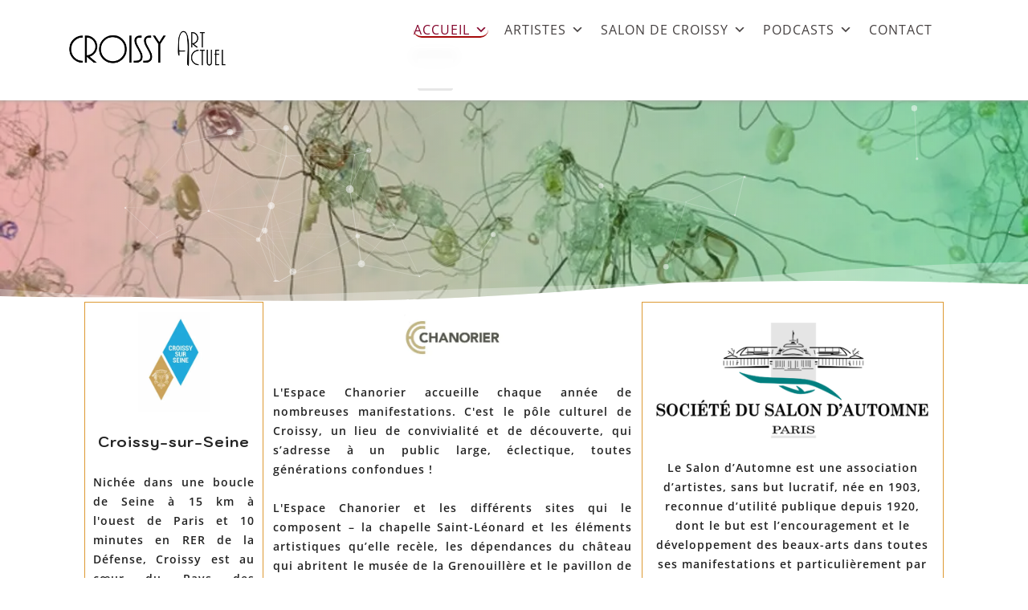

--- FILE ---
content_type: text/html; charset=UTF-8
request_url: https://saloncroissyartactuel.fr/accueil/partenaires/
body_size: 27239
content:
<!DOCTYPE html>
<html lang="fr-FR">
<head>
<meta charset="UTF-8" />
<meta name="viewport" content="width=device-width" />
<link rel="profile" href="http://gmpg.org/xfn/11" />
<link rel="pingback" href="https://saloncroissyartactuel.fr/xmlrpc.php" />
<meta name='robots' content='index, follow, max-image-preview:large, max-snippet:-1, max-video-preview:-1' />
<!-- This site is optimized with the Yoast SEO plugin v26.6 - https://yoast.com/wordpress/plugins/seo/ -->
<title>PARTENAIRES - Salon de Croissy Art Actuel</title>
<meta name="description" content="Le salon de Croissy bénéficie de l&#039;appui de partenaires tels que le salon d&#039;automne de Paris, l&#039;oeil neuf, le parcours d&#039;art de la boucle" />
<link rel="canonical" href="https://saloncroissyartactuel.fr/accueil/partenaires/" />
<meta property="og:locale" content="fr_FR" />
<meta property="og:type" content="article" />
<meta property="og:title" content="PARTENAIRES - Salon de Croissy Art Actuel" />
<meta property="og:description" content="Le salon de Croissy bénéficie de l&#039;appui de partenaires tels que le salon d&#039;automne de Paris, l&#039;oeil neuf, le parcours d&#039;art de la boucle" />
<meta property="og:url" content="https://saloncroissyartactuel.fr/accueil/partenaires/" />
<meta property="og:site_name" content="Salon de Croissy Art Actuel" />
<meta property="article:modified_time" content="2023-02-26T09:54:37+00:00" />
<meta property="og:image" content="https://saloncroissyartactuel.fr/wp-content/uploads/2020/09/logo-ville-216x300.jpg" />
<meta name="twitter:card" content="summary_large_image" />
<meta name="twitter:label1" content="Durée de lecture estimée" />
<meta name="twitter:data1" content="4 minutes" />
<script type="application/ld+json" class="yoast-schema-graph">{"@context":"https://schema.org","@graph":[{"@type":"WebPage","@id":"https://saloncroissyartactuel.fr/accueil/partenaires/","url":"https://saloncroissyartactuel.fr/accueil/partenaires/","name":"PARTENAIRES - Salon de Croissy Art Actuel","isPartOf":{"@id":"https://saloncroissyartactuel.fr/#website"},"primaryImageOfPage":{"@id":"https://saloncroissyartactuel.fr/accueil/partenaires/#primaryimage"},"image":{"@id":"https://saloncroissyartactuel.fr/accueil/partenaires/#primaryimage"},"thumbnailUrl":"https://saloncroissyartactuel.fr/wp-content/uploads/2020/09/logo-ville-216x300.jpg","datePublished":"2020-07-19T20:12:18+00:00","dateModified":"2023-02-26T09:54:37+00:00","description":"Le salon de Croissy bénéficie de l'appui de partenaires tels que le salon d'automne de Paris, l'oeil neuf, le parcours d'art de la boucle","breadcrumb":{"@id":"https://saloncroissyartactuel.fr/accueil/partenaires/#breadcrumb"},"inLanguage":"fr-FR","potentialAction":[{"@type":"ReadAction","target":["https://saloncroissyartactuel.fr/accueil/partenaires/"]}]},{"@type":"ImageObject","inLanguage":"fr-FR","@id":"https://saloncroissyartactuel.fr/accueil/partenaires/#primaryimage","url":"https://saloncroissyartactuel.fr/wp-content/uploads/2020/09/logo-ville-216x300.jpg","contentUrl":"https://saloncroissyartactuel.fr/wp-content/uploads/2020/09/logo-ville-216x300.jpg"},{"@type":"BreadcrumbList","@id":"https://saloncroissyartactuel.fr/accueil/partenaires/#breadcrumb","itemListElement":[{"@type":"ListItem","position":1,"name":"Accueil","item":"https://saloncroissyartactuel.fr/"},{"@type":"ListItem","position":2,"name":"ACCUEIL","item":"https://saloncroissyartactuel.fr/"},{"@type":"ListItem","position":3,"name":"PARTENAIRES"}]},{"@type":"WebSite","@id":"https://saloncroissyartactuel.fr/#website","url":"https://saloncroissyartactuel.fr/","name":"Salon de Croissy Art Actuel","description":"","potentialAction":[{"@type":"SearchAction","target":{"@type":"EntryPoint","urlTemplate":"https://saloncroissyartactuel.fr/?s={search_term_string}"},"query-input":{"@type":"PropertyValueSpecification","valueRequired":true,"valueName":"search_term_string"}}],"inLanguage":"fr-FR"}]}</script>
<!-- / Yoast SEO plugin. -->
<link rel='dns-prefetch' href='//stats.wp.com' />
<link rel='dns-prefetch' href='//fonts.googleapis.com' />
<link rel='preconnect' href='//i0.wp.com' />
<link rel='preconnect' href='//c0.wp.com' />
<link href='https://fonts.gstatic.com' crossorigin rel='preconnect' />
<link rel="alternate" type="application/rss+xml" title="Salon de Croissy Art Actuel &raquo; Flux" href="https://saloncroissyartactuel.fr/feed/" />
<link rel="alternate" type="application/rss+xml" title="Salon de Croissy Art Actuel &raquo; Flux des commentaires" href="https://saloncroissyartactuel.fr/comments/feed/" />
<link rel="alternate" title="oEmbed (JSON)" type="application/json+oembed" href="https://saloncroissyartactuel.fr/wp-json/oembed/1.0/embed?url=https%3A%2F%2Fsaloncroissyartactuel.fr%2Faccueil%2Fpartenaires%2F" />
<link rel="alternate" title="oEmbed (XML)" type="text/xml+oembed" href="https://saloncroissyartactuel.fr/wp-json/oembed/1.0/embed?url=https%3A%2F%2Fsaloncroissyartactuel.fr%2Faccueil%2Fpartenaires%2F&#038;format=xml" />
<style id='wp-img-auto-sizes-contain-inline-css' type='text/css'>
img:is([sizes=auto i],[sizes^="auto," i]){contain-intrinsic-size:3000px 1500px}
/*# sourceURL=wp-img-auto-sizes-contain-inline-css */
</style>
<link rel='stylesheet' id='pt-cv-public-style-css' href='//saloncroissyartactuel.fr/wp-content/cache/wpfc-minified/g0g0dt04/4600.css' type='text/css' media='all' />
<style id='wp-emoji-styles-inline-css' type='text/css'>
img.wp-smiley, img.emoji {
display: inline !important;
border: none !important;
box-shadow: none !important;
height: 1em !important;
width: 1em !important;
margin: 0 0.07em !important;
vertical-align: -0.1em !important;
background: none !important;
padding: 0 !important;
}
/*# sourceURL=wp-emoji-styles-inline-css */
</style>
<style id='wp-block-library-inline-css' type='text/css'>
:root{--wp-block-synced-color:#7a00df;--wp-block-synced-color--rgb:122,0,223;--wp-bound-block-color:var(--wp-block-synced-color);--wp-editor-canvas-background:#ddd;--wp-admin-theme-color:#007cba;--wp-admin-theme-color--rgb:0,124,186;--wp-admin-theme-color-darker-10:#006ba1;--wp-admin-theme-color-darker-10--rgb:0,107,160.5;--wp-admin-theme-color-darker-20:#005a87;--wp-admin-theme-color-darker-20--rgb:0,90,135;--wp-admin-border-width-focus:2px}@media (min-resolution:192dpi){:root{--wp-admin-border-width-focus:1.5px}}.wp-element-button{cursor:pointer}:root .has-very-light-gray-background-color{background-color:#eee}:root .has-very-dark-gray-background-color{background-color:#313131}:root .has-very-light-gray-color{color:#eee}:root .has-very-dark-gray-color{color:#313131}:root .has-vivid-green-cyan-to-vivid-cyan-blue-gradient-background{background:linear-gradient(135deg,#00d084,#0693e3)}:root .has-purple-crush-gradient-background{background:linear-gradient(135deg,#34e2e4,#4721fb 50%,#ab1dfe)}:root .has-hazy-dawn-gradient-background{background:linear-gradient(135deg,#faaca8,#dad0ec)}:root .has-subdued-olive-gradient-background{background:linear-gradient(135deg,#fafae1,#67a671)}:root .has-atomic-cream-gradient-background{background:linear-gradient(135deg,#fdd79a,#004a59)}:root .has-nightshade-gradient-background{background:linear-gradient(135deg,#330968,#31cdcf)}:root .has-midnight-gradient-background{background:linear-gradient(135deg,#020381,#2874fc)}:root{--wp--preset--font-size--normal:16px;--wp--preset--font-size--huge:42px}.has-regular-font-size{font-size:1em}.has-larger-font-size{font-size:2.625em}.has-normal-font-size{font-size:var(--wp--preset--font-size--normal)}.has-huge-font-size{font-size:var(--wp--preset--font-size--huge)}.has-text-align-center{text-align:center}.has-text-align-left{text-align:left}.has-text-align-right{text-align:right}.has-fit-text{white-space:nowrap!important}#end-resizable-editor-section{display:none}.aligncenter{clear:both}.items-justified-left{justify-content:flex-start}.items-justified-center{justify-content:center}.items-justified-right{justify-content:flex-end}.items-justified-space-between{justify-content:space-between}.screen-reader-text{border:0;clip-path:inset(50%);height:1px;margin:-1px;overflow:hidden;padding:0;position:absolute;width:1px;word-wrap:normal!important}.screen-reader-text:focus{background-color:#ddd;clip-path:none;color:#444;display:block;font-size:1em;height:auto;left:5px;line-height:normal;padding:15px 23px 14px;text-decoration:none;top:5px;width:auto;z-index:100000}html :where(.has-border-color){border-style:solid}html :where([style*=border-top-color]){border-top-style:solid}html :where([style*=border-right-color]){border-right-style:solid}html :where([style*=border-bottom-color]){border-bottom-style:solid}html :where([style*=border-left-color]){border-left-style:solid}html :where([style*=border-width]){border-style:solid}html :where([style*=border-top-width]){border-top-style:solid}html :where([style*=border-right-width]){border-right-style:solid}html :where([style*=border-bottom-width]){border-bottom-style:solid}html :where([style*=border-left-width]){border-left-style:solid}html :where(img[class*=wp-image-]){height:auto;max-width:100%}:where(figure){margin:0 0 1em}html :where(.is-position-sticky){--wp-admin--admin-bar--position-offset:var(--wp-admin--admin-bar--height,0px)}@media screen and (max-width:600px){html :where(.is-position-sticky){--wp-admin--admin-bar--position-offset:0px}}
/*# sourceURL=wp-block-library-inline-css */
</style><style id='global-styles-inline-css' type='text/css'>
:root{--wp--preset--aspect-ratio--square: 1;--wp--preset--aspect-ratio--4-3: 4/3;--wp--preset--aspect-ratio--3-4: 3/4;--wp--preset--aspect-ratio--3-2: 3/2;--wp--preset--aspect-ratio--2-3: 2/3;--wp--preset--aspect-ratio--16-9: 16/9;--wp--preset--aspect-ratio--9-16: 9/16;--wp--preset--color--black: #000000;--wp--preset--color--cyan-bluish-gray: #abb8c3;--wp--preset--color--white: #ffffff;--wp--preset--color--pale-pink: #f78da7;--wp--preset--color--vivid-red: #cf2e2e;--wp--preset--color--luminous-vivid-orange: #ff6900;--wp--preset--color--luminous-vivid-amber: #fcb900;--wp--preset--color--light-green-cyan: #7bdcb5;--wp--preset--color--vivid-green-cyan: #00d084;--wp--preset--color--pale-cyan-blue: #8ed1fc;--wp--preset--color--vivid-cyan-blue: #0693e3;--wp--preset--color--vivid-purple: #9b51e0;--wp--preset--gradient--vivid-cyan-blue-to-vivid-purple: linear-gradient(135deg,rgb(6,147,227) 0%,rgb(155,81,224) 100%);--wp--preset--gradient--light-green-cyan-to-vivid-green-cyan: linear-gradient(135deg,rgb(122,220,180) 0%,rgb(0,208,130) 100%);--wp--preset--gradient--luminous-vivid-amber-to-luminous-vivid-orange: linear-gradient(135deg,rgb(252,185,0) 0%,rgb(255,105,0) 100%);--wp--preset--gradient--luminous-vivid-orange-to-vivid-red: linear-gradient(135deg,rgb(255,105,0) 0%,rgb(207,46,46) 100%);--wp--preset--gradient--very-light-gray-to-cyan-bluish-gray: linear-gradient(135deg,rgb(238,238,238) 0%,rgb(169,184,195) 100%);--wp--preset--gradient--cool-to-warm-spectrum: linear-gradient(135deg,rgb(74,234,220) 0%,rgb(151,120,209) 20%,rgb(207,42,186) 40%,rgb(238,44,130) 60%,rgb(251,105,98) 80%,rgb(254,248,76) 100%);--wp--preset--gradient--blush-light-purple: linear-gradient(135deg,rgb(255,206,236) 0%,rgb(152,150,240) 100%);--wp--preset--gradient--blush-bordeaux: linear-gradient(135deg,rgb(254,205,165) 0%,rgb(254,45,45) 50%,rgb(107,0,62) 100%);--wp--preset--gradient--luminous-dusk: linear-gradient(135deg,rgb(255,203,112) 0%,rgb(199,81,192) 50%,rgb(65,88,208) 100%);--wp--preset--gradient--pale-ocean: linear-gradient(135deg,rgb(255,245,203) 0%,rgb(182,227,212) 50%,rgb(51,167,181) 100%);--wp--preset--gradient--electric-grass: linear-gradient(135deg,rgb(202,248,128) 0%,rgb(113,206,126) 100%);--wp--preset--gradient--midnight: linear-gradient(135deg,rgb(2,3,129) 0%,rgb(40,116,252) 100%);--wp--preset--font-size--small: 13px;--wp--preset--font-size--medium: 20px;--wp--preset--font-size--large: 36px;--wp--preset--font-size--x-large: 42px;--wp--preset--font-family--open-sans: Open Sans;--wp--preset--font-family--kodchasan: Kodchasan;--wp--preset--spacing--20: 0.44rem;--wp--preset--spacing--30: 0.67rem;--wp--preset--spacing--40: 1rem;--wp--preset--spacing--50: 1.5rem;--wp--preset--spacing--60: 2.25rem;--wp--preset--spacing--70: 3.38rem;--wp--preset--spacing--80: 5.06rem;--wp--preset--shadow--natural: 6px 6px 9px rgba(0, 0, 0, 0.2);--wp--preset--shadow--deep: 12px 12px 50px rgba(0, 0, 0, 0.4);--wp--preset--shadow--sharp: 6px 6px 0px rgba(0, 0, 0, 0.2);--wp--preset--shadow--outlined: 6px 6px 0px -3px rgb(255, 255, 255), 6px 6px rgb(0, 0, 0);--wp--preset--shadow--crisp: 6px 6px 0px rgb(0, 0, 0);}:where(.is-layout-flex){gap: 0.5em;}:where(.is-layout-grid){gap: 0.5em;}body .is-layout-flex{display: flex;}.is-layout-flex{flex-wrap: wrap;align-items: center;}.is-layout-flex > :is(*, div){margin: 0;}body .is-layout-grid{display: grid;}.is-layout-grid > :is(*, div){margin: 0;}:where(.wp-block-columns.is-layout-flex){gap: 2em;}:where(.wp-block-columns.is-layout-grid){gap: 2em;}:where(.wp-block-post-template.is-layout-flex){gap: 1.25em;}:where(.wp-block-post-template.is-layout-grid){gap: 1.25em;}.has-black-color{color: var(--wp--preset--color--black) !important;}.has-cyan-bluish-gray-color{color: var(--wp--preset--color--cyan-bluish-gray) !important;}.has-white-color{color: var(--wp--preset--color--white) !important;}.has-pale-pink-color{color: var(--wp--preset--color--pale-pink) !important;}.has-vivid-red-color{color: var(--wp--preset--color--vivid-red) !important;}.has-luminous-vivid-orange-color{color: var(--wp--preset--color--luminous-vivid-orange) !important;}.has-luminous-vivid-amber-color{color: var(--wp--preset--color--luminous-vivid-amber) !important;}.has-light-green-cyan-color{color: var(--wp--preset--color--light-green-cyan) !important;}.has-vivid-green-cyan-color{color: var(--wp--preset--color--vivid-green-cyan) !important;}.has-pale-cyan-blue-color{color: var(--wp--preset--color--pale-cyan-blue) !important;}.has-vivid-cyan-blue-color{color: var(--wp--preset--color--vivid-cyan-blue) !important;}.has-vivid-purple-color{color: var(--wp--preset--color--vivid-purple) !important;}.has-black-background-color{background-color: var(--wp--preset--color--black) !important;}.has-cyan-bluish-gray-background-color{background-color: var(--wp--preset--color--cyan-bluish-gray) !important;}.has-white-background-color{background-color: var(--wp--preset--color--white) !important;}.has-pale-pink-background-color{background-color: var(--wp--preset--color--pale-pink) !important;}.has-vivid-red-background-color{background-color: var(--wp--preset--color--vivid-red) !important;}.has-luminous-vivid-orange-background-color{background-color: var(--wp--preset--color--luminous-vivid-orange) !important;}.has-luminous-vivid-amber-background-color{background-color: var(--wp--preset--color--luminous-vivid-amber) !important;}.has-light-green-cyan-background-color{background-color: var(--wp--preset--color--light-green-cyan) !important;}.has-vivid-green-cyan-background-color{background-color: var(--wp--preset--color--vivid-green-cyan) !important;}.has-pale-cyan-blue-background-color{background-color: var(--wp--preset--color--pale-cyan-blue) !important;}.has-vivid-cyan-blue-background-color{background-color: var(--wp--preset--color--vivid-cyan-blue) !important;}.has-vivid-purple-background-color{background-color: var(--wp--preset--color--vivid-purple) !important;}.has-black-border-color{border-color: var(--wp--preset--color--black) !important;}.has-cyan-bluish-gray-border-color{border-color: var(--wp--preset--color--cyan-bluish-gray) !important;}.has-white-border-color{border-color: var(--wp--preset--color--white) !important;}.has-pale-pink-border-color{border-color: var(--wp--preset--color--pale-pink) !important;}.has-vivid-red-border-color{border-color: var(--wp--preset--color--vivid-red) !important;}.has-luminous-vivid-orange-border-color{border-color: var(--wp--preset--color--luminous-vivid-orange) !important;}.has-luminous-vivid-amber-border-color{border-color: var(--wp--preset--color--luminous-vivid-amber) !important;}.has-light-green-cyan-border-color{border-color: var(--wp--preset--color--light-green-cyan) !important;}.has-vivid-green-cyan-border-color{border-color: var(--wp--preset--color--vivid-green-cyan) !important;}.has-pale-cyan-blue-border-color{border-color: var(--wp--preset--color--pale-cyan-blue) !important;}.has-vivid-cyan-blue-border-color{border-color: var(--wp--preset--color--vivid-cyan-blue) !important;}.has-vivid-purple-border-color{border-color: var(--wp--preset--color--vivid-purple) !important;}.has-vivid-cyan-blue-to-vivid-purple-gradient-background{background: var(--wp--preset--gradient--vivid-cyan-blue-to-vivid-purple) !important;}.has-light-green-cyan-to-vivid-green-cyan-gradient-background{background: var(--wp--preset--gradient--light-green-cyan-to-vivid-green-cyan) !important;}.has-luminous-vivid-amber-to-luminous-vivid-orange-gradient-background{background: var(--wp--preset--gradient--luminous-vivid-amber-to-luminous-vivid-orange) !important;}.has-luminous-vivid-orange-to-vivid-red-gradient-background{background: var(--wp--preset--gradient--luminous-vivid-orange-to-vivid-red) !important;}.has-very-light-gray-to-cyan-bluish-gray-gradient-background{background: var(--wp--preset--gradient--very-light-gray-to-cyan-bluish-gray) !important;}.has-cool-to-warm-spectrum-gradient-background{background: var(--wp--preset--gradient--cool-to-warm-spectrum) !important;}.has-blush-light-purple-gradient-background{background: var(--wp--preset--gradient--blush-light-purple) !important;}.has-blush-bordeaux-gradient-background{background: var(--wp--preset--gradient--blush-bordeaux) !important;}.has-luminous-dusk-gradient-background{background: var(--wp--preset--gradient--luminous-dusk) !important;}.has-pale-ocean-gradient-background{background: var(--wp--preset--gradient--pale-ocean) !important;}.has-electric-grass-gradient-background{background: var(--wp--preset--gradient--electric-grass) !important;}.has-midnight-gradient-background{background: var(--wp--preset--gradient--midnight) !important;}.has-small-font-size{font-size: var(--wp--preset--font-size--small) !important;}.has-medium-font-size{font-size: var(--wp--preset--font-size--medium) !important;}.has-large-font-size{font-size: var(--wp--preset--font-size--large) !important;}.has-x-large-font-size{font-size: var(--wp--preset--font-size--x-large) !important;}.has-open-sans-font-family{font-family: var(--wp--preset--font-family--open-sans) !important;}.has-kodchasan-font-family{font-family: var(--wp--preset--font-family--kodchasan) !important;}
/*# sourceURL=global-styles-inline-css */
</style>
<style id='classic-theme-styles-inline-css' type='text/css'>
/*! This file is auto-generated */
.wp-block-button__link{color:#fff;background-color:#32373c;border-radius:9999px;box-shadow:none;text-decoration:none;padding:calc(.667em + 2px) calc(1.333em + 2px);font-size:1.125em}.wp-block-file__button{background:#32373c;color:#fff;text-decoration:none}
/*# sourceURL=/wp-includes/css/classic-themes.min.css */
</style>
<link rel='stylesheet' id='cvw-pb-animation-styles-css' href='//saloncroissyartactuel.fr/wp-content/cache/wpfc-minified/kmptuchm/4600.css' type='text/css' media='all' />
<link rel='stylesheet' id='mgl-css-css' href='//saloncroissyartactuel.fr/wp-content/cache/wpfc-minified/1ry6hz4/4601.css' type='text/css' media='all' />
<link rel='stylesheet' id='pg-style-css' href='//saloncroissyartactuel.fr/wp-content/cache/wpfc-minified/12dnv0my/4600.css' type='text/css' media='all' />
<link rel='stylesheet' id='siteorigin-panels-front-css' href='//saloncroissyartactuel.fr/wp-content/cache/wpfc-minified/kb6fuy45/4600.css' type='text/css' media='all' />
<link rel='stylesheet' id='googlefonts-css' href='https://fonts.googleapis.com/css?family=Kodchasan:500|Open+Sans:400&subset=latin' type='text/css' media='all' />
<link rel='stylesheet' id='wppa_style-css' href='//saloncroissyartactuel.fr/wp-content/cache/wpfc-minified/kmqlvfyo/4600.css' type='text/css' media='all' />
<style id='wppa_style-inline-css' type='text/css'>
.wppa-box {	border-style: solid; border-width:1px;border-radius:6px; -moz-border-radius:6px;margin-bottom:8px;background-color:#eeeeee;border-color:#cccccc; }
.wppa-mini-box { border-style: solid; border-width:1px;border-radius:2px;border-color:#cccccc; }
.wppa-cover-box {  }
.wppa-cover-text-frame {  }
.wppa-box-text { color:ffffff; }
.wppa-box-text, .wppa-box-text-nocolor { font-size:20px;font-weight:bold; }
.wppa-thumb-text { font-size:14px; line-height:18px;color:333333;font-weight:normal; }
.wppa-nav-text { font-size:20px;color:ffffff;font-weight:normal; }
.wppa-img { background-color:#eeeeee; }
.wppa-title { font-weight:bold; }
.wppa-fulldesc { color:333333;font-weight:normal; }
.wppa-fulltitle { font-size:14px;color:333333;font-weight:normal; }
/*# sourceURL=wppa_style-inline-css */
</style>
<link rel='stylesheet' id='megamenu-css' href='//saloncroissyartactuel.fr/wp-content/cache/wpfc-minified/76th5ga5/4600.css' type='text/css' media='all' />
<link rel='stylesheet' id='dashicons-css' href='https://c0.wp.com/c/6.9/wp-includes/css/dashicons.min.css' type='text/css' media='all' />
<link rel='stylesheet' id='agama-font-awesome-css' href='//saloncroissyartactuel.fr/wp-content/cache/wpfc-minified/6l5gk7k4/4600.css' type='text/css' media='all' />
<link rel='stylesheet' id='agama-bootstrap-css' href='//saloncroissyartactuel.fr/wp-content/cache/wpfc-minified/jmhpp4ka/4600.css' type='text/css' media='all' />
<link rel='stylesheet' id='agama-style-css' href='//saloncroissyartactuel.fr/wp-content/cache/wpfc-minified/eqght5hj/4600.css' type='text/css' media='all' />
<style id='agama-style-inline-css' type='text/css'>
body {background: linear-gradient( to right, #ffffff 0, #ffffff 100%)}#agama-header-image .header-image {
background-image: linear-gradient(to right, rgba(221,0,0,0.28), rgba(0,206,75,0.38)), url(https://saloncroissyartactuel.fr/wp-content/uploads/2020/07/cropped-TAI-KAZUMI-Parfum3-180X45.jpg);
}.footer-widgets {background: linear-gradient( to right, #314150 0, #314150 100%)}#agama-footer {background: linear-gradient( to right, #aabfa4 0, #aabfa4 100%)}
/*# sourceURL=agama-style-inline-css */
</style>
<link rel='stylesheet' id='agama-animate-css' href='//saloncroissyartactuel.fr/wp-content/cache/wpfc-minified/jyoufpuy/4600.css' type='text/css' media='all' />
<link rel='stylesheet' id='forget-about-shortcode-buttons-css' href='//saloncroissyartactuel.fr/wp-content/cache/wpfc-minified/dfikyxdc/4600.css' type='text/css' media='all' />
<!--n2css--><!--n2js--><script type="text/javascript" src="https://c0.wp.com/c/6.9/wp-includes/js/dist/hooks.min.js" id="wp-hooks-js"></script>
<script type="text/javascript" src="https://c0.wp.com/c/6.9/wp-includes/js/dist/i18n.min.js" id="wp-i18n-js"></script>
<script type="text/javascript" id="wp-i18n-js-after">
/* <![CDATA[ */
wp.i18n.setLocaleData( { 'text direction\u0004ltr': [ 'ltr' ] } );
//# sourceURL=wp-i18n-js-after
/* ]]> */
</script>
<script src='//saloncroissyartactuel.fr/wp-content/cache/wpfc-minified/kp7dczi0/4600.js' type="text/javascript"></script>
<!-- <script type="text/javascript" src="https://saloncroissyartactuel.fr/wp-content/plugins/wp-photo-album-plus/js/wppa-decls.js?ver=251224-182120" id="wppa-decls-js"></script> -->
<script type="text/javascript" id="wppa-decls-js-after">
/* <![CDATA[ */
const { __ } = wp.i18n;
wppaSiteUrl = "https://saloncroissyartactuel.fr",
wppaThumbPageSize = 0,
wppaResizeEndDelay = 200,
wppaScrollEndDelay = 200,
_wppaTextDelay = 10,
wppaEasingSlide = "swing",
wppaEasingLightbox = "swing",
wppaEasingPopup = "swing",
wppaUploadButtonText = "Naviguer...",
wppaOvlBigBrowse = false,
wppaOvlSmallBrowse = true,
wppaImageMagickDefaultAspect = "NaN",
wppaImageDirectory = "https://saloncroissyartactuel.fr/wp-content/uploads/wppa/icons/",
wppaWppaUrl = "https://saloncroissyartactuel.fr/wp-content/plugins/wp-photo-album-plus",
wppaIncludeUrl = "https://saloncroissyartactuel.fr/wp-includes",
wppaAjaxMethod = "rest",
wppaAjaxUrl = "https://saloncroissyartactuel.fr/wp-json/wp-photo-album-plus/endPoint",
wppaAdminAjaxUrl = "https://saloncroissyartactuel.fr/wp-admin/admin-ajax.php",
wppaUploadUrl = "https://saloncroissyartactuel.fr/wp-content/uploads/wppa",
wppaIsIe = false,
wppaIsSafari = false,
wppaSlideshowNavigationType = "icons",
wppaSlideshowDefaultTimeout = 4,
wppaAudioHeight = 28,
wppaFilmThumbTitle = "Double-cliquez pour lancer/arrêter le diaporama",
wppaClickToView = "Cliquez pour afficher",
wppaLang = "",
wppaVoteForMe = "Votez pour moi !",
wppaVotedForMe = "Ont voté pour moi",
wppaGlobalFsIconSize = "32",
wppaFsFillcolor = "#999999",
wppaFsBgcolor = "transparent",
wppaFsPolicy = "lightbox",
wppaNiceScroll = false,
wppaNiceScrollOpts = {cursorwidth:'8px',
cursoropacitymin:0.4,
cursorcolor:'#777777',
cursorborder:'none',
cursorborderradius:'6px',
autohidemode:'leave',
nativeparentscrolling:false,
preservenativescrolling:false,
bouncescroll:false,
smoothscroll:true,
cursorborder:'2px solid transparent',
horizrailenabled:false,},
wppaVersion = "9.1.06.009",
wppaBackgroundColorImage = "#eeeeee",
wppaPopupLinkType = "photo",
wppaAnimationType = "fadeover",
wppaAnimationSpeed = 10,
wppaThumbnailAreaDelta = 14,
wppaTextFrameDelta = 181,
wppaBoxDelta = 14,
wppaFilmShowGlue = false,
wppaMiniTreshold = 500,
wppaRatingOnce = false,
wppaHideWhenEmpty = false,
wppaBGcolorNumbar = "#cccccc",
wppaBcolorNumbar = "#cccccc",
wppaBGcolorNumbarActive = "#333333",
wppaBcolorNumbarActive = "#333333",
wppaFontFamilyNumbar = "",
wppaFontSizeNumbar = "20px",
wppaFontColorNumbar = "ffffff",
wppaFontWeightNumbar = "normal",
wppaFontFamilyNumbarActive = "",
wppaFontSizeNumbarActive = "20px",
wppaFontColorNumbarActive = "ffffff",
wppaFontWeightNumbarActive = "bold",
wppaNumbarMax = "10",
wppaNextOnCallback = true,
wppaStarOpacity = 0.3,
wppaEmailRequired = "optional",
wppaSlideBorderWidth = 3,
wppaAllowAjax = true,
wppaThumbTargetBlank = false,
wppaRatingMax = 5,
wppaRatingDisplayType = "graphic",
wppaRatingPrec = 1,
wppaStretch = false,
wppaMinThumbSpace = 4,
wppaThumbSpaceAuto = true,
wppaMagnifierCursor = "magnifier-large.png",
wppaAutoOpenComments = true,
wppaUpdateAddressLine = true,
wppaSlideSwipe = true,
wppaMaxCoverWidth = 1024,
wppaSlideToFullpopup = false,
wppaComAltSize = 75,
wppaBumpViewCount = true,
wppaBumpClickCount = false,
wppaShareHideWhenRunning = true,
wppaFotomoto = false,
wppaFotomotoHideWhenRunning = false,
wppaCommentRequiredAfterVote = true,
wppaFotomotoMinWidth = 400,
wppaOvlHires = true,
wppaSlideVideoStart = false,
wppaSlideAudioStart = false,
wppaOvlRadius = 5,
wppaOvlBorderWidth = 10,
wppaThemeStyles = "",
wppaStickyHeaderHeight = 0,
wppaRenderModal = false,
wppaModalQuitImg = "url(https://saloncroissyartactuel.fr/wp-content/uploads/wppa/icons/smallcross-white.gif )",
wppaBoxRadius = "6",
wppaModalBgColor = "#ffffff",
wppaUploadEdit = "-none-",
wppaSvgFillcolor = "#666666",
wppaSvgBgcolor = "transparent",
wppaOvlSvgFillcolor = "#999999",
wppaOvlSvgBgcolor = "transparent",
wppaSvgCornerStyle = "medium",
wppaHideRightClick = false,
wppaGeoZoom = 10,
wppaLazyLoad = false,
wppaAreaMaxFrac = 0,
wppaAreaMaxFracSlide = 0,
wppaAreaMaxFracAudio = 0,
wppaIconSizeNormal = "default",
wppaIconSizeSlide = "default",
wppaResponseSpeed = 0,
wppaExtendedResizeCount = 0,
wppaExtendedResizeDelay = 1000,
wppaCoverSpacing = 8,
wppaFilmonlyContinuous = false,
wppaNoAnimateOnMobile = false,
wppaAjaxScroll = true,
wppaThumbSize = 150,
wppaTfMargin = 4,
wppaRequestInfoDialogText = "Veuillez préciser votre question",
wppaThumbAspect = 1,
wppaStartStopNew = false,
wppaSlideVideoPauseStop = false,
wppaThumbNolink = false;
wppaOvlTxtHeight = "auto",
wppaOvlOpacity = 0.8,
wppaOvlOnclickType = "none",
wppaOvlTheme = "white",
wppaOvlAnimSpeed = 300,
wppaOvlSlideSpeedDefault = 5000,
wppaVer4WindowWidth = 800,
wppaVer4WindowHeight = 600,
wppaOvlShowCounter = true,
wppaOvlFontFamily = "",
wppaOvlFontSize = "10",
wppaOvlFontColor = "ffffff",
wppaOvlFontWeight = "bold",
wppaOvlLineHeight = "10",
wppaOvlVideoStart = true,
wppaOvlAudioStart = true,
wppaOvlSlideStartDefault = true,
wppaOvlShowStartStop = true,
wppaIsMobile = false,
wppaIsIpad = false,
wppaOvlIconSize = "32px",
wppaOvlBrowseOnClick = false,
wppaOvlGlobal = false,
wppaPhotoDirectory = "https://saloncroissyartactuel.fr/wp-content/uploads/wppa/",
wppaThumbDirectory = "https://saloncroissyartactuel.fr/wp-content/uploads/wppa/thumbs/",
wppaTempDirectory = "https://saloncroissyartactuel.fr/wp-content/uploads/wppa/temp/",
wppaFontDirectory = "https://saloncroissyartactuel.fr/wp-content/uploads/wppa/fonts/",
wppaOutputType = "-none-",
wppaOvlNavIconSize = 32,
wppaOvlVideoPauseStop = false;var
wppaShortcodeTemplate = "&lt;div style=&quot;font-size:0;line-height:0&quot;&gt;&lt;div id=&quot;wppa-pan-div-0-151&quot; class=&quot;wppa-pan-div wppa-pan-div-0&quot; style=&quot;margin-bottom:4px;line-height:0;&quot;&gt;&lt;canvas id=&quot;wppa-pan-canvas-0-151&quot; style=&quot;cursor:grab;;background-color:transparent;&quot; /&gt;&lt;/div&gt;&lt;div id=&quot;wppa-pctl-div-0&quot; class=&quot;wppa-pctl-div wppa-pctl-div-0-151 wppa-pctl-div-0 &quot; style=&quot;text-align:center;margin-bottom:4px;&quot; onclick=&quot;return false;&quot; &gt;&lt;span id=&quot;wppa-pctl-left-0-151&quot; style=&quot;margin:0 2px;display:inline-block;&quot; title=&quot;Caméra à gauche&quot; data-mocc=&quot;0&quot; &gt;&lt;svg version=&quot;1.1&quot; x=&quot;0px&quot; y=&quot;0px&quot; viewBox=&quot;0 0 30 30&quot; style=&quot;height:20px;;fill:#666666;background-color:transparent;text-decoration:none !important;vertical-align:middle;border-radius:20%&quot; xml:space=&quot;preserve&quot; &gt;&lt;g&gt;&lt;path d=&quot;M30,0H0V30H30V0zM24.5,19c0,0.3-0.2,0.5-0.5,0.5h-9.5V24c0,0.2-0.1,0.4-0.3,0.5c-0.1,0-0.1,0-0.2,0c-0.1,0-0.3-0.1-0.4-0.1l-9-9c-0.2-0.2-0.2-0.5,0-0.7l9-9c0.1-0.1,0.4-0.2,0.5-0.1c0.2,0.1,0.3,0.3,0.3,0.5v4.5H24c0.3,0,0.5,0.2,0.5,0.5V19z&quot;/&gt;&lt;/g&gt;&lt;/svg&gt;&lt;/span&gt;&lt;span id=&quot;wppa-pctl-right-0-151&quot; style=&quot;margin:0 2px;display:inline-block;&quot; title=&quot;Caméra droite&quot; data-mocc=&quot;0&quot; &gt;&lt;svg version=&quot;1.1&quot; x=&quot;0px&quot; y=&quot;0px&quot; viewBox=&quot;0 0 30 30&quot; style=&quot;height:20px;;fill:#666666;background-color:transparent;text-decoration:none !important;vertical-align:middle;border-radius:20%&quot; xml:space=&quot;preserve&quot; &gt;&lt;g&gt;&lt;path d=&quot;M30,0H0V30H30V0zM5.5,11c0-0.3,0.2-0.5,0.5-0.5h9.5V6c0-0.2,0.1-0.4,0.3-0.5c0.1,0,0.1,0,0.2,0c0.1,0,0.3,0.1,0.4,0.1l9,9c0.2,0.2,0.2,0.5,0,0.7l-9,9c-0.1,0.1-0.4,0.2-0.5,0.1c-0.2-0.1-0.3-0.3-0.3-0.5v-4.5H6c-0.3,0-0.5-0.2-0.5-0.5V11z&quot;/&gt;&lt;/g&gt;&lt;/svg&gt;&lt;/span&gt;&lt;span id=&quot;wppa-pctl-up-0-151&quot; style=&quot;margin:0 2px;display:inline-block;&quot; title=&quot;Caméra en haut&quot; data-mocc=&quot;0&quot; &gt;&lt;svg version=&quot;1.1&quot; x=&quot;0px&quot; y=&quot;0px&quot; viewBox=&quot;0 0 30 30&quot; style=&quot;height:20px;;fill:#666666;background-color:transparent;text-decoration:none !important;vertical-align:middle;border-radius:20%&quot; xml:space=&quot;preserve&quot; &gt;&lt;g&gt;&lt;path d=&quot;M30,0H0V30H30V0zM11,24.5c-0.3,0-0.5-0.2-0.5-0.5v-9.5H6c-0.2,0-0.4-0.1-0.5-0.3c0-0.1,0-0.1,0-0.2c0-0.1,0.1-0.3,0.1-0.4l9-9c0.2-0.2,0.5-0.2,0.7,0l9,9c0.1,0.1,0.2,0.4,0.1,0.5c-0.1,0.2-0.3,0.3-0.5,0.3h-4.5V24c0,0.3-0.2,0.5-0.5,0.5H11z&quot;/&gt;&lt;/g&gt;&lt;/svg&gt;&lt;/span&gt;&lt;span id=&quot;wppa-pctl-down-0-151&quot; style=&quot;margin:0 2px;display:inline-block;&quot; title=&quot;Caméra en panne&quot; data-mocc=&quot;0&quot; &gt;&lt;svg version=&quot;1.1&quot; x=&quot;0px&quot; y=&quot;0px&quot; viewBox=&quot;0 0 30 30&quot; style=&quot;height:20px;;fill:#666666;background-color:transparent;text-decoration:none !important;vertical-align:middle;border-radius:20%&quot; xml:space=&quot;preserve&quot; &gt;&lt;g&gt;&lt;path d=&quot;M30,0H0V30H30V0zM19,5.5c0.3,0,0.5,0.2,0.5,0.5v9.5H24c0.2,0,0.4,0.1,0.5,0.3c0,0.1,0,0.1,0,0.2c0,0.1-0.1,0.3-0.1,0.4l-9,9c-0.2,0.2-0.5,0.2-0.7,0l-9-9c-0.1-0.1-0.2-0.4-0.1-0.5c0.1-0.2,0.3-0.3,0.5-0.3h4.5V6c0-0.3,0.2-0.5,0.5-0.5H19z&quot;/&gt;&lt;/g&gt;&lt;/svg&gt;&lt;/span&gt;&lt;span id=&quot;wppa-pctl-zoomin-0-151&quot; style=&quot;margin:0 2px;display:inline-block;&quot; title=&quot;Zoom in&quot; data-mocc=&quot;0&quot; &gt;&lt;svg version=&quot;1.1&quot; x=&quot;0px&quot; y=&quot;0px&quot; viewBox=&quot;0 0 30 30&quot; style=&quot;height:20px;;fill:#666666;background-color:transparent;text-decoration:none !important;vertical-align:middle;border-radius:20%&quot; xml:space=&quot;preserve&quot; &gt;&lt;g&gt;&lt;path d=&quot;M30,0H0V30H30V0zM5.5,11h5.5v-5.5h8v5.5h5.5v8h-5.5v5.5h-8v-5.5h-5.5z&quot;/&gt;&lt;/g&gt;&lt;/svg&gt;&lt;/span&gt;&lt;span id=&quot;wppa-pctl-zoomout-0-151&quot; style=&quot;margin:0 2px;display:inline-block;&quot; title=&quot;Réduire&quot; data-mocc=&quot;0&quot; &gt;&lt;svg version=&quot;1.1&quot; x=&quot;0px&quot; y=&quot;0px&quot; viewBox=&quot;0 0 30 30&quot; style=&quot;height:20px;;fill:#666666;background-color:transparent;text-decoration:none !important;vertical-align:middle;border-radius:20%&quot; xml:space=&quot;preserve&quot; &gt;&lt;g&gt;&lt;path d=&quot;M30,0H0V30H30V0zM5.5,11h19v8h-19z&quot;/&gt;&lt;/g&gt;&lt;/svg&gt;&lt;/span&gt;&lt;/div&gt;&lt;img id=&quot;wppa-0-151&quot; style=&quot;display:none&quot; src=&quot;https://saloncroissyartactuel.fr/wp-content/uploads/wppa/151.jpg&quot; class=&quot;nolazy&quot; onload=&quot; var data0={mocc:0,id:151,itemId:\'0-151\',isLightbox:false,url :\'https://saloncroissyartactuel.fr/wp-content/uploads/wppa/151.jpg\',abort :false,zoomsensitivity:3,borderWidth:0,controls:true,height:wppaGetContainerWidth(0)*309/200,width:wppaGetContainerWidth(0),initialized:false,icsize:20,backgroundColor:\'white\',borderRadius:5,padding:10,slide :false,pancontrolheight :20 };jQuery(\'#wppa-spinner-0\').hide();wppaDoZoomPan(0,data0);&quot;/&gt;&lt;/div&gt;";
wppaShortcodeTemplateId = "151.jpg";
//# sourceURL=wppa-decls-js-after
/* ]]> */
</script>
<script type="text/javascript" src="https://c0.wp.com/c/6.9/wp-includes/js/jquery/jquery.min.js" id="jquery-core-js"></script>
<script type="text/javascript" src="https://c0.wp.com/c/6.9/wp-includes/js/jquery/jquery-migrate.min.js" id="jquery-migrate-js"></script>
<script type="text/javascript" src="https://c0.wp.com/c/6.9/wp-includes/js/jquery/jquery.form.min.js" id="jquery-form-js"></script>
<script type="text/javascript" src="https://c0.wp.com/c/6.9/wp-includes/js/imagesloaded.min.js" id="imagesloaded-js"></script>
<script type="text/javascript" src="https://c0.wp.com/c/6.9/wp-includes/js/masonry.min.js" id="masonry-js"></script>
<script type="text/javascript" src="https://c0.wp.com/c/6.9/wp-includes/js/jquery/jquery.masonry.min.js" id="jquery-masonry-js"></script>
<script type="text/javascript" src="https://c0.wp.com/c/6.9/wp-includes/js/jquery/ui/core.min.js" id="jquery-ui-core-js"></script>
<script type="text/javascript" src="https://c0.wp.com/c/6.9/wp-includes/js/jquery/ui/mouse.min.js" id="jquery-ui-mouse-js"></script>
<script type="text/javascript" src="https://c0.wp.com/c/6.9/wp-includes/js/jquery/ui/resizable.min.js" id="jquery-ui-resizable-js"></script>
<script type="text/javascript" src="https://c0.wp.com/c/6.9/wp-includes/js/jquery/ui/draggable.min.js" id="jquery-ui-draggable-js"></script>
<script type="text/javascript" src="https://c0.wp.com/c/6.9/wp-includes/js/jquery/ui/controlgroup.min.js" id="jquery-ui-controlgroup-js"></script>
<script type="text/javascript" src="https://c0.wp.com/c/6.9/wp-includes/js/jquery/ui/checkboxradio.min.js" id="jquery-ui-checkboxradio-js"></script>
<script type="text/javascript" src="https://c0.wp.com/c/6.9/wp-includes/js/jquery/ui/button.min.js" id="jquery-ui-button-js"></script>
<script type="text/javascript" src="https://c0.wp.com/c/6.9/wp-includes/js/jquery/ui/dialog.min.js" id="jquery-ui-dialog-js"></script>
<script type="text/javascript" id="wppa-all-js-extra">
/* <![CDATA[ */
var wppaObj = {"restUrl":"https://saloncroissyartactuel.fr/wp-json/","restNonce":"f2514d000a"};
//# sourceURL=wppa-all-js-extra
/* ]]> */
</script>
<script src='//saloncroissyartactuel.fr/wp-content/cache/wpfc-minified/laykh1tx/4600.js' type="text/javascript"></script>
<!-- <script type="text/javascript" src="https://saloncroissyartactuel.fr/wp-content/plugins/wp-photo-album-plus/js/wppa-all.js?ver=251224-182120" id="wppa-all-js"></script> -->
<!-- <script type="text/javascript" src="https://saloncroissyartactuel.fr/wp-content/plugins/wp-photo-album-plus/vendor/jquery-easing/jquery.easing.min.js?ver=9.1.06.009" id="nicescrollr-easing-min-js-js"></script> -->
<!-- <script type="text/javascript" src="https://saloncroissyartactuel.fr/wp-content/themes/agama/assets/js/min/particles.min.js?ver=1.7.2" id="agama-particles-js"></script> -->
<!-- <script type="text/javascript" src="https://saloncroissyartactuel.fr/wp-content/themes/agama/assets/js/plugins.js?ver=1.7.2" id="agama-plugins-js"></script> -->
<link rel="https://api.w.org/" href="https://saloncroissyartactuel.fr/wp-json/" /><link rel="alternate" title="JSON" type="application/json" href="https://saloncroissyartactuel.fr/wp-json/wp/v2/pages/12594" /><link rel="EditURI" type="application/rsd+xml" title="RSD" href="https://saloncroissyartactuel.fr/xmlrpc.php?rsd" />
<link rel='shortlink' href='https://saloncroissyartactuel.fr/?p=12594' />
<style type='text/css' media='screen'>
h1{ font-family:"Kodchasan", arial, sans-serif;}
h2{ font-family:"Kodchasan", arial, sans-serif;}
h3{ font-family:"Kodchasan", arial, sans-serif;}
h4{ font-family:"Open Sans", arial, sans-serif;}
h5{ font-family:"Open Sans", arial, sans-serif;}
h6{ font-family:"Open Sans", arial, sans-serif;}
blockquote{ font-family:"Open Sans", arial, sans-serif;}
p{ font-family:"Open Sans", arial, sans-serif;}
li{ font-family:"Open Sans", arial, sans-serif;}
</style>
<!-- fonts delivered by Wordpress Google Fonts, a plugin by Adrian3.com -->	<style>img#wpstats{display:none}</style>
<style type="text/css" id="agama-customize-css">
#agama-mobile-nav ul > li.menu-item-has-children > .dropdown-toggle,
#agama-mobile-nav ul > li.menu-item-has-children > .dropdown-toggle.collapsed {
color: #424242;
}
.list-style .entry-content { margin-left: 0 !important; }
.sm-form-control:focus {
border: 2px solid #ffffff !important;
}
.entry-content .more-link {
border-bottom: 1px solid #ffffff;
color: #ffffff;
}
.comment-content .comment-author cite {
background-color: #ffffff;
border: 1px solid #ffffff;
}
#respond #submit {
background-color: #ffffff;
}
blockquote {
border-left: 3px solid #ffffff;
}
#page-title a:hover { color: #ffffff; }
.breadcrumb a:hover { color: #ffffff; }
button,
.button,
.entry-date .date-box {
background-color: #ffffff;
}
.button-3d:hover {
background-color: #ffffff;
}
.entry-date .format-box svg {
fill: #ffffff;
color: #ffffff;
width: 35px;
margin-bottom: -18px;
margin-top: -10px;
}
.vision_tabs #tabs li.active a {
border-top: 3px solid #ffffff;
}
#toTop:hover {
background-color: #ffffff;
}
.footer-widgets .widget-title:after {
background: #ffffff;
}
</style>
<noscript><style>.lazyload[data-src]{display:none !important;}</style></noscript><style>.lazyload{background-image:none !important;}.lazyload:before{background-image:none !important;}</style><style media="all" id="siteorigin-panels-layouts-head">/* Layout 12594 */ #pgc-12594-0-0 { width:21%;width:calc(21% - ( 0.79 * 2px ) ) } #pgc-12594-0-1 { width:43.7304%;width:calc(43.7304% - ( 0.56269554753309 * 2px ) ) } #pgc-12594-0-2 { width:35.2696%;width:calc(35.2696% - ( 0.64730445246691 * 2px ) ) } #pg-12594-0 , #pg-12594-1 { margin-bottom:60px } #pgc-12594-1-0 , #pgc-12594-1-1 , #pgc-12594-1-2 { width:33.3333%;width:calc(33.3333% - ( 0.66666666666667 * 2px ) ) } #pl-12594 .so-panel { margin-bottom:5px } #pl-12594 .so-panel:last-of-type { margin-bottom:0px } #pg-12594-0.panel-has-style > .panel-row-style, #pg-12594-0.panel-no-style , #pg-12594-1.panel-has-style > .panel-row-style, #pg-12594-1.panel-no-style { -webkit-align-items:flex-start;align-items:flex-start } #pgc-12594-0-0 , #pgc-12594-0-2 , #pgc-12594-1-0 , #pgc-12594-1-2 { align-self:auto } #panel-12594-0-0-0> .panel-widget-style , #panel-12594-0-2-0> .panel-widget-style { border:1px solid #dd9933;padding:0px 10px 0px 10px } #panel-12594-0-1-0> .panel-widget-style , #panel-12594-1-0-0> .panel-widget-style , #panel-12594-1-2-0> .panel-widget-style { padding:0px 10px 0px 10px } #panel-12594-1-1-0> .panel-widget-style { border:1px solid #dd3333;padding:0% 10% 0% 10% } @media (max-width:780px){ #pg-12594-0.panel-no-style, #pg-12594-0.panel-has-style > .panel-row-style, #pg-12594-0 , #pg-12594-1.panel-no-style, #pg-12594-1.panel-has-style > .panel-row-style, #pg-12594-1 { -webkit-flex-direction:column;-ms-flex-direction:column;flex-direction:column } #pg-12594-0 > .panel-grid-cell , #pg-12594-0 > .panel-row-style > .panel-grid-cell , #pg-12594-1 > .panel-grid-cell , #pg-12594-1 > .panel-row-style > .panel-grid-cell { width:100%;margin-right:0 } #pgc-12594-0-0 , #pgc-12594-0-1 , #pgc-12594-1-0 , #pgc-12594-1-1 { margin-bottom:5px } #pl-12594 .panel-grid-cell { padding:0 } #pl-12594 .panel-grid .panel-grid-cell-empty { display:none } #pl-12594 .panel-grid .panel-grid-cell-mobile-last { margin-bottom:0px }  } </style><link rel="icon" href="https://i0.wp.com/saloncroissyartactuel.fr/wp-content/uploads/2020/09/cropped-logo_site-1.jpg?fit=32%2C32&#038;ssl=1" sizes="32x32" />
<link rel="icon" href="https://i0.wp.com/saloncroissyartactuel.fr/wp-content/uploads/2020/09/cropped-logo_site-1.jpg?fit=192%2C192&#038;ssl=1" sizes="192x192" />
<link rel="apple-touch-icon" href="https://i0.wp.com/saloncroissyartactuel.fr/wp-content/uploads/2020/09/cropped-logo_site-1.jpg?fit=180%2C180&#038;ssl=1" />
<meta name="msapplication-TileImage" content="https://i0.wp.com/saloncroissyartactuel.fr/wp-content/uploads/2020/09/cropped-logo_site-1.jpg?fit=270%2C270&#038;ssl=1" />
<style id="kirki-inline-styles">#masthead:not(.shrinked) .site-title a{font-family:Kodchasan;font-size:35px;font-weight:400;}#masthead.shrinked .site-title a{font-family:Kodchasan;font-size:28px;font-weight:400;}#masthead .site-tagline{font-family:Raleway;font-size:13px;font-weight:400;}body{font-family:Open Sans;font-size:14px;font-weight:600;letter-spacing:1px;line-height:1.5;text-align:center;text-transform:none;color:#232323;}#agama-top-nav a{font-family:Kodchasan;font-size:16px;font-weight:700;text-transform:uppercase;color:#1c1c1c;}#agama-primary-nav a{font-family:Kodchasan;font-size:14px;font-weight:600;letter-spacing:1px;text-transform:uppercase;}#agama-mobile-nav a{font-family:Kodchasan;font-size:11px;font-weight:300;letter-spacing:0px;text-transform:none;color:#424242;}#agama-mobile-nav ul > li.menu-item-has-children.open > a{font-family:Kodchasan;font-size:11px;font-weight:300;letter-spacing:0px;text-transform:none;}#agama-mobile-nav ul > li > ul li.menu-item-has-children > a{font-family:Kodchasan;font-size:11px;font-weight:300;letter-spacing:0px;text-transform:none;}a:hover, .mobile-menu-toggle-label, .vision-search-submit:hover, .entry-title a:hover, .entry-meta a:not(.button):hover, .entry-content a:hover, .comment-content a:hover, .single-line-meta a:hover, a.comment-reply-link:hover, a.comment-edit-link:hover, article header a:hover, .comments-title span, .comment-reply-title span, .widget a:hover, .comments-link a:hover, .entry-header header a:hover, .tagcloud a:hover, footer[role="contentinfo"] a:hover{color:#ffffff;}.mobile-menu-toggle-inner, .mobile-menu-toggle-inner::before, .mobile-menu-toggle-inner::after, .woocommerce span.onsale, .woocommerce #respond input#submit.alt, .woocommerce a.button.alt, .woocommerce button.button.alt, .woocommerce input.button.alt, .loader-ellips__dot{background-color:#ffffff;}#masthead:not(.header_v1), ul.agama-navigation ul:not(.mega-menu-column){border-top-color:#ffffff;}#masthead.header_v2, .tagcloud a:hover, .wpcf7-text:focus, .wpcf7-email:focus, .wpcf7-textarea:focus{border-color:#ffffff;}#masthead h1 a{color:#bdbdbd;}#masthead h1 a:hover{color:#333;}#masthead:not(.header_v1){background-color:#ffffff;border-top-width:0px;}#masthead nav:not(.mobile-menu) ul li ul{background-color:#ffffff;}#masthead.shrinked, #masthead.shrinked nav ul li ul{background-color:rgba(255, 255, 255, .9);}#masthead.shrinked #agama-mobile-nav ul{background-color:rgba(255, 255, 255, .9);}.header_v2 #agama-primary-nav, #agama-top-social li{border-color:#583b3b;}.agama-top-nav-wrapper{-webkit-box-shadow:0 1px 4px 0 #583b3b;-moz-box-shadow:0 1px 4px 0 #583b3b;box-shadow:0 1px 4px 0 #583b3b;}#agama-top-nav a:visited{color:#1c1c1c;}#agama-top-nav a:hover{color:#dd3333;}#agama-top-nav a:active{color:#dd3333;}#agama-primary-nav ul.agama-navigation a{color:#4f4f4f;}#agama-primary-nav ul.agama-navigation a:visited{color:#4f4f4f;}#agama-primary-nav ul.agama-navigation a:hover{color:#a2341a;}#agama-primary-nav ul.agama-navigation a:active{color:#a2341a;}#agama-mobile-nav a:visited{color:#424242;}#agama-mobile-nav a:hover{color:#dd3333;}#agama-mobile-nav a:active{color:#dd3333;}#masthead ul.navbar-buttons a, .mobile-menu-toggle .mobile-menu-toggle-label{color:#757575;}#masthead ul.navbar-buttons a:hover, .mobile-menu-toggle:hover .mobile-menu-toggle-label{color:#333333;}.mobile-menu-toggle .mobile-menu-toggle-inner, .mobile-menu-toggle .mobile-menu-toggle-inner::before, .mobile-menu-toggle .mobile-menu-toggle-inner::after{background-color:#757575;}.mobile-menu-toggle:hover .mobile-menu-toggle-inner, .mobile-menu-toggle:hover .mobile-menu-toggle-inner::before, .mobile-menu-toggle:hover .mobile-menu-toggle-inner::after{background-color:#333333;}#page-title{background-color:#F5F5F5;}#page-title h1, .breadcrumb > .active{color:#ffffff;}#page-title a{color:#444;}.camera_overlayer{background:rgba(26,131,192,0.5);}#agama-footer .site-info a{color:#b40202;}#agama-footer .social a{color:#000000;}{:mobile;}#agama-logo .logo-mobile{max-height:27px;}#agama-header-image .header-image{height:35vh;}@font-face {
font-family: 'Kodchasan';
font-style: normal;
font-weight: 300;
font-display: swap;
src: url(https://saloncroissyartactuel.fr/wp-content/fonts/kodchasan/1cX0aUPOAJv9sG4I-DJeI1OggQ.ttf) format('truetype');
}
@font-face {
font-family: 'Kodchasan';
font-style: normal;
font-weight: 400;
font-display: swap;
src: url(https://saloncroissyartactuel.fr/wp-content/fonts/kodchasan/1cXxaUPOAJv9sG4I-DJmjw.ttf) format('truetype');
}
@font-face {
font-family: 'Kodchasan';
font-style: normal;
font-weight: 600;
font-display: swap;
src: url(https://saloncroissyartactuel.fr/wp-content/fonts/kodchasan/1cX0aUPOAJv9sG4I-DJeV1WggQ.ttf) format('truetype');
}
@font-face {
font-family: 'Kodchasan';
font-style: normal;
font-weight: 700;
font-display: swap;
src: url(https://saloncroissyartactuel.fr/wp-content/fonts/kodchasan/1cX0aUPOAJv9sG4I-DJeM1SggQ.ttf) format('truetype');
}@font-face {
font-family: 'Raleway';
font-style: normal;
font-weight: 400;
font-display: swap;
src: url(https://saloncroissyartactuel.fr/wp-content/fonts/raleway/1Ptxg8zYS_SKggPN4iEgvnHyvveLxVvaooCP.ttf) format('truetype');
}@font-face {
font-family: 'Open Sans';
font-style: normal;
font-weight: 600;
font-stretch: normal;
font-display: swap;
src: url(https://saloncroissyartactuel.fr/wp-content/fonts/open-sans/memSYaGs126MiZpBA-UvWbX2vVnXBbObj2OVZyOOSr4dVJWUgsgH1y4n.ttf) format('truetype');
}@font-face {
font-family: 'Kodchasan';
font-style: normal;
font-weight: 300;
font-display: swap;
src: url(https://saloncroissyartactuel.fr/wp-content/fonts/kodchasan/1cX0aUPOAJv9sG4I-DJeI1OggQ.ttf) format('truetype');
}
@font-face {
font-family: 'Kodchasan';
font-style: normal;
font-weight: 400;
font-display: swap;
src: url(https://saloncroissyartactuel.fr/wp-content/fonts/kodchasan/1cXxaUPOAJv9sG4I-DJmjw.ttf) format('truetype');
}
@font-face {
font-family: 'Kodchasan';
font-style: normal;
font-weight: 600;
font-display: swap;
src: url(https://saloncroissyartactuel.fr/wp-content/fonts/kodchasan/1cX0aUPOAJv9sG4I-DJeV1WggQ.ttf) format('truetype');
}
@font-face {
font-family: 'Kodchasan';
font-style: normal;
font-weight: 700;
font-display: swap;
src: url(https://saloncroissyartactuel.fr/wp-content/fonts/kodchasan/1cX0aUPOAJv9sG4I-DJeM1SggQ.ttf) format('truetype');
}@font-face {
font-family: 'Raleway';
font-style: normal;
font-weight: 400;
font-display: swap;
src: url(https://saloncroissyartactuel.fr/wp-content/fonts/raleway/1Ptxg8zYS_SKggPN4iEgvnHyvveLxVvaooCP.ttf) format('truetype');
}@font-face {
font-family: 'Open Sans';
font-style: normal;
font-weight: 600;
font-stretch: normal;
font-display: swap;
src: url(https://saloncroissyartactuel.fr/wp-content/fonts/open-sans/memSYaGs126MiZpBA-UvWbX2vVnXBbObj2OVZyOOSr4dVJWUgsgH1y4n.ttf) format('truetype');
}@font-face {
font-family: 'Kodchasan';
font-style: normal;
font-weight: 300;
font-display: swap;
src: url(https://saloncroissyartactuel.fr/wp-content/fonts/kodchasan/1cX0aUPOAJv9sG4I-DJeI1OggQ.ttf) format('truetype');
}
@font-face {
font-family: 'Kodchasan';
font-style: normal;
font-weight: 400;
font-display: swap;
src: url(https://saloncroissyartactuel.fr/wp-content/fonts/kodchasan/1cXxaUPOAJv9sG4I-DJmjw.ttf) format('truetype');
}
@font-face {
font-family: 'Kodchasan';
font-style: normal;
font-weight: 600;
font-display: swap;
src: url(https://saloncroissyartactuel.fr/wp-content/fonts/kodchasan/1cX0aUPOAJv9sG4I-DJeV1WggQ.ttf) format('truetype');
}
@font-face {
font-family: 'Kodchasan';
font-style: normal;
font-weight: 700;
font-display: swap;
src: url(https://saloncroissyartactuel.fr/wp-content/fonts/kodchasan/1cX0aUPOAJv9sG4I-DJeM1SggQ.ttf) format('truetype');
}@font-face {
font-family: 'Raleway';
font-style: normal;
font-weight: 400;
font-display: swap;
src: url(https://saloncroissyartactuel.fr/wp-content/fonts/raleway/1Ptxg8zYS_SKggPN4iEgvnHyvveLxVvaooCP.ttf) format('truetype');
}@font-face {
font-family: 'Open Sans';
font-style: normal;
font-weight: 600;
font-stretch: normal;
font-display: swap;
src: url(https://saloncroissyartactuel.fr/wp-content/fonts/open-sans/memSYaGs126MiZpBA-UvWbX2vVnXBbObj2OVZyOOSr4dVJWUgsgH1y4n.ttf) format('truetype');
}</style>	<!-- Fonts Plugin CSS - https://fontsplugin.com/ -->
<style>
/* Cached: January 3, 2026 at 4:10am */
@font-face {
font-family: 'Kodchasan';
font-style: italic;
font-weight: 200;
font-display: swap;
src: url(https://fonts.gstatic.com/s/kodchasan/v20/1cXqaUPOAJv9sG4I-DJWjUlIgNCr9eI.ttf) format('truetype');
}
@font-face {
font-family: 'Kodchasan';
font-style: italic;
font-weight: 300;
font-display: swap;
src: url(https://fonts.gstatic.com/s/kodchasan/v20/1cXqaUPOAJv9sG4I-DJWjUksg9Cr9eI.ttf) format('truetype');
}
@font-face {
font-family: 'Kodchasan';
font-style: italic;
font-weight: 400;
font-display: swap;
src: url(https://fonts.gstatic.com/s/kodchasan/v20/1cX3aUPOAJv9sG4I-DJWjUGHocA.ttf) format('truetype');
}
@font-face {
font-family: 'Kodchasan';
font-style: italic;
font-weight: 500;
font-display: swap;
src: url(https://fonts.gstatic.com/s/kodchasan/v20/1cXqaUPOAJv9sG4I-DJWjUl0gtCr9eI.ttf) format('truetype');
}
@font-face {
font-family: 'Kodchasan';
font-style: italic;
font-weight: 600;
font-display: swap;
src: url(https://fonts.gstatic.com/s/kodchasan/v20/1cXqaUPOAJv9sG4I-DJWjUlYhdCr9eI.ttf) format('truetype');
}
@font-face {
font-family: 'Kodchasan';
font-style: italic;
font-weight: 700;
font-display: swap;
src: url(https://fonts.gstatic.com/s/kodchasan/v20/1cXqaUPOAJv9sG4I-DJWjUk8hNCr9eI.ttf) format('truetype');
}
@font-face {
font-family: 'Kodchasan';
font-style: normal;
font-weight: 200;
font-display: swap;
src: url(https://fonts.gstatic.com/s/kodchasan/v20/1cX0aUPOAJv9sG4I-DJeR1CQhuCs.ttf) format('truetype');
}
@font-face {
font-family: 'Kodchasan';
font-style: normal;
font-weight: 300;
font-display: swap;
src: url(https://fonts.gstatic.com/s/kodchasan/v20/1cX0aUPOAJv9sG4I-DJeI1OQhuCs.ttf) format('truetype');
}
@font-face {
font-family: 'Kodchasan';
font-style: normal;
font-weight: 400;
font-display: swap;
src: url(https://fonts.gstatic.com/s/kodchasan/v20/1cXxaUPOAJv9sG4I-DJWiHGA.ttf) format('truetype');
}
@font-face {
font-family: 'Kodchasan';
font-style: normal;
font-weight: 500;
font-display: swap;
src: url(https://fonts.gstatic.com/s/kodchasan/v20/1cX0aUPOAJv9sG4I-DJee1KQhuCs.ttf) format('truetype');
}
@font-face {
font-family: 'Kodchasan';
font-style: normal;
font-weight: 600;
font-display: swap;
src: url(https://fonts.gstatic.com/s/kodchasan/v20/1cX0aUPOAJv9sG4I-DJeV1WQhuCs.ttf) format('truetype');
}
@font-face {
font-family: 'Kodchasan';
font-style: normal;
font-weight: 700;
font-display: swap;
src: url(https://fonts.gstatic.com/s/kodchasan/v20/1cX0aUPOAJv9sG4I-DJeM1SQhuCs.ttf) format('truetype');
}
@font-face {
font-family: 'Open Sans';
font-style: italic;
font-weight: 300;
font-stretch: normal;
font-display: swap;
src: url(https://fonts.gstatic.com/s/opensans/v44/memQYaGs126MiZpBA-UFUIcVXSCEkx2cmqvXlWq8tWZ0Pw86hd0Rk5hkWVAexQ.ttf) format('truetype');
}
@font-face {
font-family: 'Open Sans';
font-style: italic;
font-weight: 400;
font-stretch: normal;
font-display: swap;
src: url(https://fonts.gstatic.com/s/opensans/v44/memQYaGs126MiZpBA-UFUIcVXSCEkx2cmqvXlWq8tWZ0Pw86hd0Rk8ZkWVAexQ.ttf) format('truetype');
}
@font-face {
font-family: 'Open Sans';
font-style: italic;
font-weight: 500;
font-stretch: normal;
font-display: swap;
src: url(https://fonts.gstatic.com/s/opensans/v44/memQYaGs126MiZpBA-UFUIcVXSCEkx2cmqvXlWq8tWZ0Pw86hd0Rk_RkWVAexQ.ttf) format('truetype');
}
@font-face {
font-family: 'Open Sans';
font-style: italic;
font-weight: 600;
font-stretch: normal;
font-display: swap;
src: url(https://fonts.gstatic.com/s/opensans/v44/memQYaGs126MiZpBA-UFUIcVXSCEkx2cmqvXlWq8tWZ0Pw86hd0RkxhjWVAexQ.ttf) format('truetype');
}
@font-face {
font-family: 'Open Sans';
font-style: italic;
font-weight: 700;
font-stretch: normal;
font-display: swap;
src: url(https://fonts.gstatic.com/s/opensans/v44/memQYaGs126MiZpBA-UFUIcVXSCEkx2cmqvXlWq8tWZ0Pw86hd0RkyFjWVAexQ.ttf) format('truetype');
}
@font-face {
font-family: 'Open Sans';
font-style: italic;
font-weight: 800;
font-stretch: normal;
font-display: swap;
src: url(https://fonts.gstatic.com/s/opensans/v44/memQYaGs126MiZpBA-UFUIcVXSCEkx2cmqvXlWq8tWZ0Pw86hd0Rk0ZjWVAexQ.ttf) format('truetype');
}
@font-face {
font-family: 'Open Sans';
font-style: normal;
font-weight: 300;
font-stretch: normal;
font-display: swap;
src: url(https://fonts.gstatic.com/s/opensans/v44/memSYaGs126MiZpBA-UvWbX2vVnXBbObj2OVZyOOSr4dVJWUgsiH0B4gaVc.ttf) format('truetype');
}
@font-face {
font-family: 'Open Sans';
font-style: normal;
font-weight: 400;
font-stretch: normal;
font-display: swap;
src: url(https://fonts.gstatic.com/s/opensans/v44/memSYaGs126MiZpBA-UvWbX2vVnXBbObj2OVZyOOSr4dVJWUgsjZ0B4gaVc.ttf) format('truetype');
}
@font-face {
font-family: 'Open Sans';
font-style: normal;
font-weight: 500;
font-stretch: normal;
font-display: swap;
src: url(https://fonts.gstatic.com/s/opensans/v44/memSYaGs126MiZpBA-UvWbX2vVnXBbObj2OVZyOOSr4dVJWUgsjr0B4gaVc.ttf) format('truetype');
}
@font-face {
font-family: 'Open Sans';
font-style: normal;
font-weight: 600;
font-stretch: normal;
font-display: swap;
src: url(https://fonts.gstatic.com/s/opensans/v44/memSYaGs126MiZpBA-UvWbX2vVnXBbObj2OVZyOOSr4dVJWUgsgH1x4gaVc.ttf) format('truetype');
}
@font-face {
font-family: 'Open Sans';
font-style: normal;
font-weight: 700;
font-stretch: normal;
font-display: swap;
src: url(https://fonts.gstatic.com/s/opensans/v44/memSYaGs126MiZpBA-UvWbX2vVnXBbObj2OVZyOOSr4dVJWUgsg-1x4gaVc.ttf) format('truetype');
}
@font-face {
font-family: 'Open Sans';
font-style: normal;
font-weight: 800;
font-stretch: normal;
font-display: swap;
src: url(https://fonts.gstatic.com/s/opensans/v44/memSYaGs126MiZpBA-UvWbX2vVnXBbObj2OVZyOOSr4dVJWUgshZ1x4gaVc.ttf) format('truetype');
}
:root {
--font-base: Open Sans;
--font-headings: Kodchasan;
--font-input: Kodchasan;
}
body, #content, .entry-content, .post-content, .page-content, .post-excerpt, .entry-summary, .entry-excerpt, .widget-area, .widget, .sidebar, #sidebar, footer, .footer, #footer, .site-footer {
font-family: "Open Sans";
}
#site-title, .site-title, #site-title a, .site-title a, .entry-title, .entry-title a, h1, h2, h3, h4, h5, h6, .widget-title, .elementor-heading-title {
font-family: "Kodchasan";
}
button, .button, input, select, textarea, .wp-block-button, .wp-block-button__link {
font-family: "Kodchasan";
}
#site-title, .site-title, #site-title a, .site-title a, #site-logo, #site-logo a, #logo, #logo a, .logo, .logo a, .wp-block-site-title, .wp-block-site-title a {
font-family: "Kodchasan";
}
#site-description, .site-description, #site-tagline, .site-tagline, .wp-block-site-tagline {
font-family: "Kodchasan";
}
.menu, .page_item a, .menu-item a, .wp-block-navigation, .wp-block-navigation-item__content {
font-family: "Kodchasan";
}
.entry-content, .entry-content p, .post-content, .page-content, .post-excerpt, .entry-summary, .entry-excerpt, .excerpt, .excerpt p, .type-post p, .type-page p, .wp-block-post-content, .wp-block-post-excerpt, .elementor, .elementor p {
font-family: "Open Sans";
}
.wp-block-post-title, .wp-block-post-title a, .entry-title, .entry-title a, .post-title, .post-title a, .page-title, .entry-content h1, #content h1, .type-post h1, .type-page h1, .elementor h1 {
font-family: "Kodchasan";
}
.entry-content h2, .post-content h2, .page-content h2, #content h2, .type-post h2, .type-page h2, .elementor h2 {
font-family: "Kodchasan";
}
.entry-content h3, .post-content h3, .page-content h3, #content h3, .type-post h3, .type-page h3, .elementor h3 {
font-family: "Kodchasan";
}
.entry-content h4, .post-content h4, .page-content h4, #content h4, .type-post h4, .type-page h4, .elementor h4 {
font-family: "Open Sans";
}
.entry-content h5, .post-content h5, .page-content h5, #content h5, .type-post h5, .type-page h5, .elementor h5 {
font-family: "Open Sans";
}
.entry-content h6, .post-content h6, .page-content h6, #content h6, .type-post h6, .type-page h6, .elementor h6 {
font-family: "Open Sans";
}
.widget-title, .widget-area h1, .widget-area h2, .widget-area h3, .widget-area h4, .widget-area h5, .widget-area h6, #secondary h1, #secondary h2, #secondary h3, #secondary h4, #secondary h5, #secondary h6 {
font-family: "Kodchasan";
}
.widget-area, .widget, .sidebar, #sidebar, #secondary {
font-family: "Open Sans";
}
footer h1, footer h2, footer h3, footer h4, footer h5, footer h6, .footer h1, .footer h2, .footer h3, .footer h4, .footer h5, .footer h6, #footer h1, #footer h2, #footer h3, #footer h4, #footer h5, #footer h6 {
font-family: "Kodchasan";
}
footer, #footer, .footer, .site-footer {
font-family: "Kodchasan";
}
</style>
<!-- Fonts Plugin CSS -->
<style type="text/css">/** Mega Menu CSS: fs **/</style>
<link rel='stylesheet' id='so-css-agama-css' href='//saloncroissyartactuel.fr/wp-content/cache/wpfc-minified/14q4jszb/4600.css' type='text/css' media='all' />
<link rel='stylesheet' id='owl-css-css' href='//saloncroissyartactuel.fr/wp-content/cache/wpfc-minified/lxt8joqq/4600.css' type='text/css' media='all' />
<link rel='stylesheet' id='widgets-css-css' href='//saloncroissyartactuel.fr/wp-content/cache/wpfc-minified/979r9wkj/4600.css' type='text/css' media='all' />
</head>
<body class="wp-singular page-template-default page page-id-12594 page-child parent-pageid-18 wp-theme-agama siteorigin-panels siteorigin-panels-before-js mega-menu-primary mega-menu-mobile header_v3 sticky_header sidebar-left">
<a class="screen-reader-text skip-link" href="#page">
Skip to content</a><!-- .screen-reader-text -->
<div id="agama-main-wrapper" class="is-full-width">
<header id="masthead" class="site-header header_v3 has_desktop has_mobile" itemscope itemtype="http://schema.org/WPHeader" role="banner">
<div class="agama-header-overlay">
<div class="agama-top-nav-wrapper">
<div class="tv-container tv-d-flex tv-justify-content-between tv-align-items-center">
</div>
</div><!-- .agama-top-nav-wrapper -->
<div class="tv-container tv-d-flex tv-justify-content-between tv-align-items-center">
<div id="agama-logo">
<a href="https://saloncroissyartactuel.fr/" title="Salon de Croissy Art Actuel"><img src="[data-uri]" class="logo logo-desktop lazyload" alt="Salon de Croissy Art Actuel" data-src="https://saloncroissyartactuel.fr/wp-content/uploads/2020/09/Logo-FINAL-transparent.png" decoding="async" data-eio-rwidth="228" data-eio-rheight="47"><noscript><img src="https://saloncroissyartactuel.fr/wp-content/uploads/2020/09/Logo-FINAL-transparent.png" class="logo logo-desktop" alt="Salon de Croissy Art Actuel" data-eio="l"></noscript><img src="[data-uri]" class="logo logo-mobile lazyload" alt="Salon de Croissy Art Actuel" data-src="https://saloncroissyartactuel.fr/wp-content/uploads/2020/09/Logo-FINAL-transparent.png" decoding="async" data-eio-rwidth="228" data-eio-rheight="47"><noscript><img src="https://saloncroissyartactuel.fr/wp-content/uploads/2020/09/Logo-FINAL-transparent.png" class="logo logo-mobile" alt="Salon de Croissy Art Actuel" data-eio="l"></noscript></a>        </div><!-- #agama-logo -->
<nav id="agama-primary-nav" class="tv-navbar tv-justify-content-end tv-justify-content-lg-between pnr" role="navigation">
<div id="mega-menu-wrap-primary" class="mega-menu-wrap"><div class="mega-menu-toggle"><div class="mega-toggle-blocks-left"></div><div class="mega-toggle-blocks-center"></div><div class="mega-toggle-blocks-right"><div class='mega-toggle-block mega-menu-toggle-animated-block mega-toggle-block-0' id='mega-toggle-block-0'><button aria-label="MENU" class="mega-toggle-animated mega-toggle-animated-slider" type="button" aria-expanded="false">
<span class="mega-toggle-animated-box">
<span class="mega-toggle-animated-inner"></span>
</span>
</button></div></div></div><ul id="mega-menu-primary" class="mega-menu max-mega-menu mega-menu-horizontal mega-no-js" data-event="hover_intent" data-effect="disabled" data-effect-speed="200" data-effect-mobile="slide_right" data-effect-speed-mobile="200" data-panel-inner-width="#content" data-mobile-force-width="body" data-second-click="go" data-document-click="collapse" data-vertical-behaviour="standard" data-breakpoint="600" data-unbind="true" data-mobile-state="collapse_all" data-mobile-direction="vertical" data-hover-intent-timeout="300" data-hover-intent-interval="100"><li class="mega-menu-item mega-menu-item-type-post_type mega-menu-item-object-page mega-menu-item-home mega-current-page-ancestor mega-current-menu-ancestor mega-current-menu-parent mega-current-page-parent mega-current_page_parent mega-current_page_ancestor mega-menu-item-has-children mega-align-bottom-left mega-menu-flyout mega-menu-item-40" id="mega-menu-item-40"><a class="mega-menu-link" href="https://saloncroissyartactuel.fr/" aria-expanded="false" tabindex="0">ACCUEIL<span class="mega-indicator" aria-hidden="true"></span></a>
<ul class="mega-sub-menu">
<li class="mega-menu-item mega-menu-item-type-post_type mega-menu-item-object-page mega-menu-item-16768" id="mega-menu-item-16768"><a class="mega-menu-link" href="https://saloncroissyartactuel.fr/salon-de-2026/">SALON DE CROISSY – ART ACTUEL</a></li><li class="mega-menu-item mega-menu-item-type-post_type mega-menu-item-object-page mega-menu-item-14172" id="mega-menu-item-14172"><a class="mega-menu-link" href="https://saloncroissyartactuel.fr/accueil/aac-qui-sommes-nous/">A.A.C. : QUI SOMMES NOUS ?</a></li><li class="mega-menu-item mega-menu-item-type-post_type mega-menu-item-object-page mega-current-menu-item mega-page_item mega-page-item-12594 mega-current_page_item mega-menu-item-12672" id="mega-menu-item-12672"><a class="mega-menu-link" href="https://saloncroissyartactuel.fr/accueil/partenaires/" aria-current="page">PARTENAIRES</a></li></ul>
</li><li class="mega-menu-item mega-menu-item-type-post_type mega-menu-item-object-page mega-menu-item-has-children mega-menu-megamenu mega-menu-grid mega-align-bottom-left mega-menu-grid mega-menu-item-15524" id="mega-menu-item-15524"><a class="mega-menu-link" href="https://saloncroissyartactuel.fr/artistes/" aria-expanded="false" tabindex="0">ARTISTES<span class="mega-indicator" aria-hidden="true"></span></a>
<ul class="mega-sub-menu" role='presentation'>
<li class="mega-menu-row" id="mega-menu-15524-0">
<ul class="mega-sub-menu" style='--columns:12' role='presentation'>
<li class="mega-menu-column mega-menu-columns-7-of-12" style="--columns:12; --span:7" id="mega-menu-15524-0-0"></li>	</ul>
</li></ul>
</li><li class="mega-menu-item mega-menu-item-type-post_type mega-menu-item-object-page mega-menu-item-has-children mega-menu-megamenu mega-menu-grid mega-align-bottom-left mega-menu-grid mega-menu-item-16741" id="mega-menu-item-16741"><a class="mega-menu-link" href="https://saloncroissyartactuel.fr/salon-de-2026/" aria-expanded="false" tabindex="0">SALON DE CROISSY<span class="mega-indicator" aria-hidden="true"></span></a>
<ul class="mega-sub-menu" role='presentation'>
<li class="mega-menu-row" id="mega-menu-16741-0">
<ul class="mega-sub-menu" style='--columns:12' role='presentation'>
<li class="mega-menu-column mega-menu-columns-4-of-12" style="--columns:12; --span:4" id="mega-menu-16741-0-0">
<ul class="mega-sub-menu">
<li class="mega-menu-item mega-menu-item-type-widget widget_media_image mega-menu-item-media_image-25" id="mega-menu-item-media_image-25"><h4 class="mega-block-title">Salon 2026</h4><a href="https://saloncroissyartactuel.fr/salon-de-2026/"><img width="212" height="300" src="[data-uri]" class="image wp-image-17427  attachment-medium size-medium lazyload" alt="" style="max-width: 100%; height: auto;" decoding="async" fetchpriority="high"   data-src="https://i0.wp.com/saloncroissyartactuel.fr/wp-content/uploads/2025/11/Croissy-Affiche-finale-2026.jpg?fit=212%2C300&ssl=1" data-srcset="https://i0.wp.com/saloncroissyartactuel.fr/wp-content/uploads/2025/11/Croissy-Affiche-finale-2026.jpg?w=1357&amp;ssl=1 1357w, https://i0.wp.com/saloncroissyartactuel.fr/wp-content/uploads/2025/11/Croissy-Affiche-finale-2026.jpg?resize=212%2C300&amp;ssl=1 212w, https://i0.wp.com/saloncroissyartactuel.fr/wp-content/uploads/2025/11/Croissy-Affiche-finale-2026.jpg?resize=724%2C1024&amp;ssl=1 724w, https://i0.wp.com/saloncroissyartactuel.fr/wp-content/uploads/2025/11/Croissy-Affiche-finale-2026.jpg?resize=768%2C1087&amp;ssl=1 768w, https://i0.wp.com/saloncroissyartactuel.fr/wp-content/uploads/2025/11/Croissy-Affiche-finale-2026.jpg?resize=1086%2C1536&amp;ssl=1 1086w, https://i0.wp.com/saloncroissyartactuel.fr/wp-content/uploads/2025/11/Croissy-Affiche-finale-2026.jpg?resize=800%2C1132&amp;ssl=1 800w" data-sizes="auto" data-eio-rwidth="212" data-eio-rheight="300" /><noscript><img width="212" height="300" src="https://i0.wp.com/saloncroissyartactuel.fr/wp-content/uploads/2025/11/Croissy-Affiche-finale-2026.jpg?fit=212%2C300&amp;ssl=1" class="image wp-image-17427  attachment-medium size-medium" alt="" style="max-width: 100%; height: auto;" decoding="async" fetchpriority="high" srcset="https://i0.wp.com/saloncroissyartactuel.fr/wp-content/uploads/2025/11/Croissy-Affiche-finale-2026.jpg?w=1357&amp;ssl=1 1357w, https://i0.wp.com/saloncroissyartactuel.fr/wp-content/uploads/2025/11/Croissy-Affiche-finale-2026.jpg?resize=212%2C300&amp;ssl=1 212w, https://i0.wp.com/saloncroissyartactuel.fr/wp-content/uploads/2025/11/Croissy-Affiche-finale-2026.jpg?resize=724%2C1024&amp;ssl=1 724w, https://i0.wp.com/saloncroissyartactuel.fr/wp-content/uploads/2025/11/Croissy-Affiche-finale-2026.jpg?resize=768%2C1087&amp;ssl=1 768w, https://i0.wp.com/saloncroissyartactuel.fr/wp-content/uploads/2025/11/Croissy-Affiche-finale-2026.jpg?resize=1086%2C1536&amp;ssl=1 1086w, https://i0.wp.com/saloncroissyartactuel.fr/wp-content/uploads/2025/11/Croissy-Affiche-finale-2026.jpg?resize=800%2C1132&amp;ssl=1 800w" sizes="(max-width: 212px) 100vw, 212px" data-eio="l" /></noscript></a></li><li class="mega-menu-item mega-menu-item-type-custom mega-menu-item-object-custom mega-menu-item-has-children mega-menu-item-17460" id="mega-menu-item-17460"><a class="mega-menu-link" href="https://saloncroissyartactuel.fr/salon-de-2026/">SALON 2026<span class="mega-indicator" aria-hidden="true"></span></a>
<ul class="mega-sub-menu">
<li class="mega-menu-item mega-menu-item-type-post_type mega-menu-item-object-post mega-menu-item-17461" id="mega-menu-item-17461"><a class="mega-menu-link" href="https://saloncroissyartactuel.fr/bourgeon-26/">Alain BOURGEON – Invité d’honneur</a></li><li class="mega-menu-item mega-menu-item-type-post_type mega-menu-item-object-post mega-menu-item-17474" id="mega-menu-item-17474"><a class="mega-menu-link" href="https://saloncroissyartactuel.fr/mons-26/">Jeanne MONS - jeune Invitée d'honneur salon d'automne 2025</a></li>			</ul>
</li>		</ul>
</li><li class="mega-menu-column mega-menu-columns-4-of-12" style="--columns:12; --span:4" id="mega-menu-16741-0-1">
<ul class="mega-sub-menu">
<li class="mega-menu-item mega-menu-item-type-widget widget_media_image mega-menu-item-media_image-22" id="mega-menu-item-media_image-22"><h4 class="mega-block-title">SALON 2025</h4><a href="https://saloncroissyartactuel.fr/salon-de-2025/"><img width="212" height="300" src="[data-uri]" class="image wp-image-17108  attachment-medium size-medium lazyload" alt="" style="max-width: 100%; height: auto;" decoding="async"   data-src="https://i0.wp.com/saloncroissyartactuel.fr/wp-content/uploads/2025/04/Croissy-Affiche.jpg?fit=212%2C300&ssl=1" data-srcset="https://i0.wp.com/saloncroissyartactuel.fr/wp-content/uploads/2025/04/Croissy-Affiche.jpg?w=1357&amp;ssl=1 1357w, https://i0.wp.com/saloncroissyartactuel.fr/wp-content/uploads/2025/04/Croissy-Affiche.jpg?resize=212%2C300&amp;ssl=1 212w, https://i0.wp.com/saloncroissyartactuel.fr/wp-content/uploads/2025/04/Croissy-Affiche.jpg?resize=724%2C1024&amp;ssl=1 724w, https://i0.wp.com/saloncroissyartactuel.fr/wp-content/uploads/2025/04/Croissy-Affiche.jpg?resize=768%2C1087&amp;ssl=1 768w, https://i0.wp.com/saloncroissyartactuel.fr/wp-content/uploads/2025/04/Croissy-Affiche.jpg?resize=1086%2C1536&amp;ssl=1 1086w, https://i0.wp.com/saloncroissyartactuel.fr/wp-content/uploads/2025/04/Croissy-Affiche.jpg?resize=800%2C1132&amp;ssl=1 800w" data-sizes="auto" data-eio-rwidth="212" data-eio-rheight="300" /><noscript><img width="212" height="300" src="https://i0.wp.com/saloncroissyartactuel.fr/wp-content/uploads/2025/04/Croissy-Affiche.jpg?fit=212%2C300&amp;ssl=1" class="image wp-image-17108  attachment-medium size-medium" alt="" style="max-width: 100%; height: auto;" decoding="async" srcset="https://i0.wp.com/saloncroissyartactuel.fr/wp-content/uploads/2025/04/Croissy-Affiche.jpg?w=1357&amp;ssl=1 1357w, https://i0.wp.com/saloncroissyartactuel.fr/wp-content/uploads/2025/04/Croissy-Affiche.jpg?resize=212%2C300&amp;ssl=1 212w, https://i0.wp.com/saloncroissyartactuel.fr/wp-content/uploads/2025/04/Croissy-Affiche.jpg?resize=724%2C1024&amp;ssl=1 724w, https://i0.wp.com/saloncroissyartactuel.fr/wp-content/uploads/2025/04/Croissy-Affiche.jpg?resize=768%2C1087&amp;ssl=1 768w, https://i0.wp.com/saloncroissyartactuel.fr/wp-content/uploads/2025/04/Croissy-Affiche.jpg?resize=1086%2C1536&amp;ssl=1 1086w, https://i0.wp.com/saloncroissyartactuel.fr/wp-content/uploads/2025/04/Croissy-Affiche.jpg?resize=800%2C1132&amp;ssl=1 800w" sizes="(max-width: 212px) 100vw, 212px" data-eio="l" /></noscript></a></li><li class="mega-menu-item mega-menu-item-type-post_type mega-menu-item-object-page mega-menu-item-has-children mega-menu-item-16738" id="mega-menu-item-16738"><a class="mega-menu-link" href="https://saloncroissyartactuel.fr/salon-de-2026/">SALON 2025<span class="mega-indicator" aria-hidden="true"></span></a>
<ul class="mega-sub-menu">
<li class="mega-menu-item mega-menu-item-type-custom mega-menu-item-object-custom mega-menu-item-17153" id="mega-menu-item-17153"><a class="mega-menu-link" href="https://saloncroissyartactuel.fr/salons/salon-2025-2/">ARTISTES 2025</a></li><li class="mega-menu-item mega-menu-item-type-post_type mega-menu-item-object-post mega-menu-item-16820" id="mega-menu-item-16820"><a class="mega-menu-link" href="https://saloncroissyartactuel.fr/ange-25/">ANGE – Salon 2025 – Invité d’honneur</a></li><li class="mega-menu-item mega-menu-item-type-post_type mega-menu-item-object-post mega-menu-item-16829" id="mega-menu-item-16829"><a class="mega-menu-link" href="https://saloncroissyartactuel.fr/ciochina-25/"><p style="font-size: 1.0em;">Sergiu CIOCHINA – jeune invité du Salon d’Automne 2024</p></a></li><li class="mega-menu-item mega-menu-item-type-post_type mega-menu-item-object-page mega-menu-item-17308" id="mega-menu-item-17308"><a class="mega-menu-link" href="https://saloncroissyartactuel.fr/salons/salon-2025/laureats-2025/">LAUREATS 2025</a></li>			</ul>
</li>		</ul>
</li><li class="mega-menu-column mega-menu-columns-4-of-12" style="--columns:12; --span:4" id="mega-menu-16741-0-2">
<ul class="mega-sub-menu">
<li class="mega-menu-item mega-menu-item-type-widget widget_media_image mega-menu-item-media_image-23" id="mega-menu-item-media_image-23"><h4 class="mega-block-title">SALON 2023</h4><a href="https://saloncroissyartactuel.fr/salons/salon-2023"><img width="213" height="300" src="[data-uri]" class="image wp-image-15884  attachment-medium size-medium lazyload" alt="" style="max-width: 100%; height: auto;" decoding="async"   data-src="https://i0.wp.com/saloncroissyartactuel.fr/wp-content/uploads/2023/01/Affiche-2023-V10.jpg?fit=213%2C300&ssl=1" data-srcset="https://i0.wp.com/saloncroissyartactuel.fr/wp-content/uploads/2023/01/Affiche-2023-V10.jpg?w=843&amp;ssl=1 843w, https://i0.wp.com/saloncroissyartactuel.fr/wp-content/uploads/2023/01/Affiche-2023-V10.jpg?resize=213%2C300&amp;ssl=1 213w, https://i0.wp.com/saloncroissyartactuel.fr/wp-content/uploads/2023/01/Affiche-2023-V10.jpg?resize=728%2C1024&amp;ssl=1 728w, https://i0.wp.com/saloncroissyartactuel.fr/wp-content/uploads/2023/01/Affiche-2023-V10.jpg?resize=768%2C1080&amp;ssl=1 768w, https://i0.wp.com/saloncroissyartactuel.fr/wp-content/uploads/2023/01/Affiche-2023-V10.jpg?resize=800%2C1125&amp;ssl=1 800w" data-sizes="auto" data-eio-rwidth="213" data-eio-rheight="300" /><noscript><img width="213" height="300" src="https://i0.wp.com/saloncroissyartactuel.fr/wp-content/uploads/2023/01/Affiche-2023-V10.jpg?fit=213%2C300&amp;ssl=1" class="image wp-image-15884  attachment-medium size-medium" alt="" style="max-width: 100%; height: auto;" decoding="async" srcset="https://i0.wp.com/saloncroissyartactuel.fr/wp-content/uploads/2023/01/Affiche-2023-V10.jpg?w=843&amp;ssl=1 843w, https://i0.wp.com/saloncroissyartactuel.fr/wp-content/uploads/2023/01/Affiche-2023-V10.jpg?resize=213%2C300&amp;ssl=1 213w, https://i0.wp.com/saloncroissyartactuel.fr/wp-content/uploads/2023/01/Affiche-2023-V10.jpg?resize=728%2C1024&amp;ssl=1 728w, https://i0.wp.com/saloncroissyartactuel.fr/wp-content/uploads/2023/01/Affiche-2023-V10.jpg?resize=768%2C1080&amp;ssl=1 768w, https://i0.wp.com/saloncroissyartactuel.fr/wp-content/uploads/2023/01/Affiche-2023-V10.jpg?resize=800%2C1125&amp;ssl=1 800w" sizes="(max-width: 213px) 100vw, 213px" data-eio="l" /></noscript></a></li><li class="mega-menu-item mega-menu-item-type-post_type mega-menu-item-object-page mega-menu-item-has-children mega-menu-item-16773" id="mega-menu-item-16773"><a class="mega-menu-link" href="https://saloncroissyartactuel.fr/salons/salon-2023/">SALON 2023<span class="mega-indicator" aria-hidden="true"></span></a>
<ul class="mega-sub-menu">
<li class="mega-menu-item mega-menu-item-type-post_type mega-menu-item-object-page mega-menu-item-16779" id="mega-menu-item-16779"><a class="mega-menu-link" href="https://saloncroissyartactuel.fr/salons/salon-2023/">ARTISTES 2023</a></li><li class="mega-menu-item mega-menu-item-type-post_type mega-menu-item-object-post mega-menu-item-15871" id="mega-menu-item-15871"><a class="mega-menu-link" href="https://saloncroissyartactuel.fr/frescaline-23/">Juliette FRESCALINE  <br/>Invitée d’honneur Salon 2023</a></li><li class="mega-menu-item mega-menu-item-type-post_type mega-menu-item-object-post mega-menu-item-16390" id="mega-menu-item-16390"><a class="mega-menu-link" href="https://saloncroissyartactuel.fr/favre-23/">Charlotte FAVRÉ- invitée d'honneur "Jeunes artistes" du salon d'automne</a></li><li class="mega-menu-item mega-menu-item-type-post_type mega-menu-item-object-page mega-menu-item-16541" id="mega-menu-item-16541"><a class="mega-menu-link" href="https://saloncroissyartactuel.fr/salons/salon-2025/laureats-2023/">LAUREATS 2023</a></li>			</ul>
</li>		</ul>
</li>	</ul>
</li><li class="mega-menu-row" id="mega-menu-16741-1">
<ul class="mega-sub-menu" style='--columns:12' role='presentation'>
<li class="mega-menu-column mega-menu-columns-4-of-12" style="--columns:12; --span:4" id="mega-menu-16741-1-0">
<ul class="mega-sub-menu">
<li class="mega-menu-item mega-menu-item-type-post_type mega-menu-item-object-page mega-menu-item-has-children mega-menu-item-15886" id="mega-menu-item-15886"><a class="mega-menu-link" href="https://saloncroissyartactuel.fr/salons/salon-2022/">SALON 2022<span class="mega-indicator" aria-hidden="true"></span></a>
<ul class="mega-sub-menu">
<li class="mega-menu-item mega-menu-item-type-post_type mega-menu-item-object-page mega-menu-item-15392" id="mega-menu-item-15392"><a class="mega-menu-link" href="https://saloncroissyartactuel.fr/salons/salon-2022/">ARTISTES 2022</a></li><li class="mega-menu-item mega-menu-item-type-post_type mega-menu-item-object-post mega-menu-item-14796" id="mega-menu-item-14796"><a class="mega-menu-link" href="https://saloncroissyartactuel.fr/mijatovic-alexandre-22/">Alexandre MIJATOVIC – Invité d’honneur</a></li><li class="mega-menu-item mega-menu-item-type-post_type mega-menu-item-object-post mega-menu-item-15391" id="mega-menu-item-15391"><a class="mega-menu-link" href="https://saloncroissyartactuel.fr/lalo-alexandre-22/">Alexandre LALO dit SOLIDWREX – Invité Jeune artiste du Salon d'Automne</a></li><li class="mega-menu-item mega-menu-item-type-post_type mega-menu-item-object-page mega-menu-item-15622" id="mega-menu-item-15622"><a class="mega-menu-link" href="https://saloncroissyartactuel.fr/salons/salon-2022/laureats-2022/">LAUREATS 2022</a></li>			</ul>
</li>		</ul>
</li><li class="mega-menu-column mega-menu-columns-4-of-12" style="--columns:12; --span:4" id="mega-menu-16741-1-1">
<ul class="mega-sub-menu">
<li class="mega-menu-item mega-menu-item-type-post_type mega-menu-item-object-page mega-menu-item-has-children mega-menu-item-14228" id="mega-menu-item-14228"><a class="mega-menu-link" href="https://saloncroissyartactuel.fr/salons/salon-2019/">SALON 2019<span class="mega-indicator" aria-hidden="true"></span></a>
<ul class="mega-sub-menu">
<li class="mega-menu-item mega-menu-item-type-post_type mega-menu-item-object-page mega-menu-item-12401" id="mega-menu-item-12401"><a class="mega-menu-link" href="https://saloncroissyartactuel.fr/salons/salon-2019/">ARTISTES 2019</a></li><li class="mega-menu-item mega-menu-item-type-post_type mega-menu-item-object-post mega-menu-item-13490" id="mega-menu-item-13490"><a class="mega-menu-link" href="https://saloncroissyartactuel.fr/touret-marc-19/">Marc TOURET – invité d'honneur</a></li><li class="mega-menu-item mega-menu-item-type-post_type mega-menu-item-object-page mega-menu-item-12848" id="mega-menu-item-12848"><a class="mega-menu-link" href="https://saloncroissyartactuel.fr/salons/salon-2019/laureats-2019/">LAUREATS 2019</a></li>			</ul>
</li>		</ul>
</li><li class="mega-menu-column mega-menu-columns-4-of-12" style="--columns:12; --span:4" id="mega-menu-16741-1-2">
<ul class="mega-sub-menu">
<li class="mega-menu-item mega-menu-item-type-post_type mega-menu-item-object-page mega-menu-item-has-children mega-menu-item-14225" id="mega-menu-item-14225"><a class="mega-menu-link" href="https://saloncroissyartactuel.fr/salons/salon-2018/">SALON 2018<span class="mega-indicator" aria-hidden="true"></span></a>
<ul class="mega-sub-menu">
<li class="mega-menu-item mega-menu-item-type-post_type mega-menu-item-object-page mega-menu-item-13007" id="mega-menu-item-13007"><a class="mega-menu-link" href="https://saloncroissyartactuel.fr/salons/salon-2018/">ARTISTES 2018</a></li><li class="mega-menu-item mega-menu-item-type-post_type mega-menu-item-object-post mega-menu-item-13188" id="mega-menu-item-13188"><a class="mega-menu-link" href="https://saloncroissyartactuel.fr/leme-bruno-18/">LEMEE Invité d'honneur sculpture</a></li><li class="mega-menu-item mega-menu-item-type-post_type mega-menu-item-object-post mega-menu-item-13189" id="mega-menu-item-13189"><a class="mega-menu-link" href="https://saloncroissyartactuel.fr/navi-barbara-18/">NAVI invitée d'honneur peinture</a></li><li class="mega-menu-item mega-menu-item-type-post_type mega-menu-item-object-page mega-menu-item-15623" id="mega-menu-item-15623"><a class="mega-menu-link" href="https://saloncroissyartactuel.fr/salons/salon-2018/laureats-2018/">LAUREATS 2018</a></li>			</ul>
</li>		</ul>
</li>	</ul>
</li></ul>
</li><li class="mega-menu-item mega-menu-item-type-custom mega-menu-item-object-custom mega-menu-item-has-children mega-menu-megamenu mega-align-bottom-right mega-menu-megamenu mega-menu-item-15259" id="mega-menu-item-15259"><a class="mega-menu-link" href="https://saloncroissyartactuel.fr/podcasts" aria-expanded="false" tabindex="0">PODCASTS<span class="mega-indicator" aria-hidden="true"></span></a>
<ul class="mega-sub-menu">
<li class="mega-menu-item mega-menu-item-type-post_type mega-menu-item-object-page mega-2-columns mega-menu-column-standard mega-menu-columns-1-of-3 mega-menu-item-15207" style="--columns:3; --span:1" id="mega-menu-item-15207"><a class="mega-menu-link" href="https://saloncroissyartactuel.fr/interview-des-artistes/">INTERVIEWS DES ARTISTES</a></li></ul>
</li><li class="mega-menu-item mega-menu-item-type-post_type mega-menu-item-object-page mega-align-bottom-left mega-menu-flyout mega-menu-item-17505" id="mega-menu-item-17505"><a class="mega-menu-link" href="https://saloncroissyartactuel.fr/contact-2025/" tabindex="0">CONTACT</a></li></ul><!-- .agama-navigation -->
<div>
<ul class="navbar-buttons tv-d-inline-block tv-align-middle ">
<li class="navbar-button-navbar-button-search">
<a href="#fs-search" class="search-trigger" data-toggle="fullscreen-overlay"><i class="fa fa-search"></i></a>
</li>
<li class="navbar-button navbar-button-mobile tv-d-block tv-d-lg-none">
<a href="#mobile-menu" class="mobile-menu-toggle toggle--elastic">
<span class="mobile-menu-toggle-box"><span class="mobile-menu-toggle-inner"></span></span>
<span class="mobile-menu-toggle-label">Menu</span>
</a>
</li>
</ul><!-- .navbar-buttons -->
</div>
</ul><button class='mega-close' aria-label='Close'></button></div>        </nav><!-- #agama-primary-nav -->
</div>
<nav id="agama-mobile-nav" class="mobile-menu tv-collapse" role="navigaiton">
<div id="mega-menu-wrap-mobile" class="mega-menu-wrap"><div class="mega-menu-toggle"><div class="mega-toggle-blocks-left"></div><div class="mega-toggle-blocks-center"></div><div class="mega-toggle-blocks-right"><div class='mega-toggle-block mega-menu-toggle-animated-block mega-toggle-block-0' id='mega-toggle-block-0'><button aria-label="MENU" class="mega-toggle-animated mega-toggle-animated-slider" type="button" aria-expanded="false">
<span class="mega-toggle-animated-box">
<span class="mega-toggle-animated-inner"></span>
</span>
</button></div></div></div><ul id="mega-menu-mobile" class="mega-menu max-mega-menu mega-menu-horizontal mega-no-js" data-event="hover_intent" data-effect="fade_up" data-effect-speed="200" data-effect-mobile="disabled" data-effect-speed-mobile="0" data-panel-inner-width="#content" data-mobile-force-width="body" data-second-click="go" data-document-click="collapse" data-vertical-behaviour="standard" data-breakpoint="600" data-unbind="true" data-mobile-state="collapse_all" data-mobile-direction="vertical" data-hover-intent-timeout="300" data-hover-intent-interval="100"><li class="mega-menu-item mega-menu-item-type-post_type mega-menu-item-object-page mega-menu-item-home mega-current-page-ancestor mega-current-menu-ancestor mega-current-menu-parent mega-current-page-parent mega-current_page_parent mega-current_page_ancestor mega-menu-item-has-children mega-align-bottom-left mega-menu-flyout mega-menu-item-40" id="mega-menu-item-40"><a class="mega-menu-link" href="https://saloncroissyartactuel.fr/" aria-expanded="false" tabindex="0">ACCUEIL<span class="mega-indicator" aria-hidden="true"></span></a>
<ul class="mega-sub-menu">
<li class="mega-menu-item mega-menu-item-type-post_type mega-menu-item-object-page mega-menu-item-16768" id="mega-menu-item-16768"><a class="mega-menu-link" href="https://saloncroissyartactuel.fr/salon-de-2026/">SALON DE CROISSY – ART ACTUEL</a></li><li class="mega-menu-item mega-menu-item-type-post_type mega-menu-item-object-page mega-menu-item-14172" id="mega-menu-item-14172"><a class="mega-menu-link" href="https://saloncroissyartactuel.fr/accueil/aac-qui-sommes-nous/">A.A.C. : QUI SOMMES NOUS ?</a></li><li class="mega-menu-item mega-menu-item-type-post_type mega-menu-item-object-page mega-current-menu-item mega-page_item mega-page-item-12594 mega-current_page_item mega-menu-item-12672" id="mega-menu-item-12672"><a class="mega-menu-link" href="https://saloncroissyartactuel.fr/accueil/partenaires/" aria-current="page">PARTENAIRES</a></li></ul>
</li><li class="mega-menu-item mega-menu-item-type-post_type mega-menu-item-object-page mega-menu-item-has-children mega-menu-megamenu mega-menu-grid mega-align-bottom-left mega-menu-grid mega-menu-item-15524" id="mega-menu-item-15524"><a class="mega-menu-link" href="https://saloncroissyartactuel.fr/artistes/" aria-expanded="false" tabindex="0">ARTISTES<span class="mega-indicator" aria-hidden="true"></span></a>
<ul class="mega-sub-menu" role='presentation'>
<li class="mega-menu-row" id="mega-menu-15524-0">
<ul class="mega-sub-menu" style='--columns:12' role='presentation'>
<li class="mega-menu-column mega-menu-columns-7-of-12" style="--columns:12; --span:7" id="mega-menu-15524-0-0"></li>	</ul>
</li></ul>
</li><li class="mega-menu-item mega-menu-item-type-post_type mega-menu-item-object-page mega-menu-item-has-children mega-menu-megamenu mega-menu-grid mega-align-bottom-left mega-menu-grid mega-menu-item-16741" id="mega-menu-item-16741"><a class="mega-menu-link" href="https://saloncroissyartactuel.fr/salon-de-2026/" aria-expanded="false" tabindex="0">SALON DE CROISSY<span class="mega-indicator" aria-hidden="true"></span></a>
<ul class="mega-sub-menu" role='presentation'>
<li class="mega-menu-row" id="mega-menu-16741-0">
<ul class="mega-sub-menu" style='--columns:12' role='presentation'>
<li class="mega-menu-column mega-menu-columns-4-of-12" style="--columns:12; --span:4" id="mega-menu-16741-0-0">
<ul class="mega-sub-menu">
<li class="mega-menu-item mega-menu-item-type-widget widget_media_image mega-menu-item-media_image-25" id="mega-menu-item-media_image-25"><h4 class="mega-block-title">Salon 2026</h4><a href="https://saloncroissyartactuel.fr/salon-de-2026/"><img width="212" height="300" src="[data-uri]" class="image wp-image-17427  attachment-medium size-medium lazyload" alt="" style="max-width: 100%; height: auto;" decoding="async"   data-src="https://i0.wp.com/saloncroissyartactuel.fr/wp-content/uploads/2025/11/Croissy-Affiche-finale-2026.jpg?fit=212%2C300&ssl=1" data-srcset="https://i0.wp.com/saloncroissyartactuel.fr/wp-content/uploads/2025/11/Croissy-Affiche-finale-2026.jpg?w=1357&amp;ssl=1 1357w, https://i0.wp.com/saloncroissyartactuel.fr/wp-content/uploads/2025/11/Croissy-Affiche-finale-2026.jpg?resize=212%2C300&amp;ssl=1 212w, https://i0.wp.com/saloncroissyartactuel.fr/wp-content/uploads/2025/11/Croissy-Affiche-finale-2026.jpg?resize=724%2C1024&amp;ssl=1 724w, https://i0.wp.com/saloncroissyartactuel.fr/wp-content/uploads/2025/11/Croissy-Affiche-finale-2026.jpg?resize=768%2C1087&amp;ssl=1 768w, https://i0.wp.com/saloncroissyartactuel.fr/wp-content/uploads/2025/11/Croissy-Affiche-finale-2026.jpg?resize=1086%2C1536&amp;ssl=1 1086w, https://i0.wp.com/saloncroissyartactuel.fr/wp-content/uploads/2025/11/Croissy-Affiche-finale-2026.jpg?resize=800%2C1132&amp;ssl=1 800w" data-sizes="auto" data-eio-rwidth="212" data-eio-rheight="300" /><noscript><img width="212" height="300" src="https://i0.wp.com/saloncroissyartactuel.fr/wp-content/uploads/2025/11/Croissy-Affiche-finale-2026.jpg?fit=212%2C300&amp;ssl=1" class="image wp-image-17427  attachment-medium size-medium" alt="" style="max-width: 100%; height: auto;" decoding="async" srcset="https://i0.wp.com/saloncroissyartactuel.fr/wp-content/uploads/2025/11/Croissy-Affiche-finale-2026.jpg?w=1357&amp;ssl=1 1357w, https://i0.wp.com/saloncroissyartactuel.fr/wp-content/uploads/2025/11/Croissy-Affiche-finale-2026.jpg?resize=212%2C300&amp;ssl=1 212w, https://i0.wp.com/saloncroissyartactuel.fr/wp-content/uploads/2025/11/Croissy-Affiche-finale-2026.jpg?resize=724%2C1024&amp;ssl=1 724w, https://i0.wp.com/saloncroissyartactuel.fr/wp-content/uploads/2025/11/Croissy-Affiche-finale-2026.jpg?resize=768%2C1087&amp;ssl=1 768w, https://i0.wp.com/saloncroissyartactuel.fr/wp-content/uploads/2025/11/Croissy-Affiche-finale-2026.jpg?resize=1086%2C1536&amp;ssl=1 1086w, https://i0.wp.com/saloncroissyartactuel.fr/wp-content/uploads/2025/11/Croissy-Affiche-finale-2026.jpg?resize=800%2C1132&amp;ssl=1 800w" sizes="(max-width: 212px) 100vw, 212px" data-eio="l" /></noscript></a></li><li class="mega-menu-item mega-menu-item-type-custom mega-menu-item-object-custom mega-menu-item-has-children mega-menu-item-17460" id="mega-menu-item-17460"><a class="mega-menu-link" href="https://saloncroissyartactuel.fr/salon-de-2026/">SALON 2026<span class="mega-indicator" aria-hidden="true"></span></a>
<ul class="mega-sub-menu">
<li class="mega-menu-item mega-menu-item-type-post_type mega-menu-item-object-post mega-menu-item-17461" id="mega-menu-item-17461"><a class="mega-menu-link" href="https://saloncroissyartactuel.fr/bourgeon-26/">Alain BOURGEON – Invité d’honneur</a></li><li class="mega-menu-item mega-menu-item-type-post_type mega-menu-item-object-post mega-menu-item-17474" id="mega-menu-item-17474"><a class="mega-menu-link" href="https://saloncroissyartactuel.fr/mons-26/">Jeanne MONS - jeune Invitée d'honneur salon d'automne 2025</a></li>			</ul>
</li>		</ul>
</li><li class="mega-menu-column mega-menu-columns-4-of-12" style="--columns:12; --span:4" id="mega-menu-16741-0-1">
<ul class="mega-sub-menu">
<li class="mega-menu-item mega-menu-item-type-widget widget_media_image mega-menu-item-media_image-22" id="mega-menu-item-media_image-22"><h4 class="mega-block-title">SALON 2025</h4><a href="https://saloncroissyartactuel.fr/salon-de-2025/"><img width="212" height="300" src="[data-uri]" class="image wp-image-17108  attachment-medium size-medium lazyload" alt="" style="max-width: 100%; height: auto;" decoding="async"   data-src="https://i0.wp.com/saloncroissyartactuel.fr/wp-content/uploads/2025/04/Croissy-Affiche.jpg?fit=212%2C300&ssl=1" data-srcset="https://i0.wp.com/saloncroissyartactuel.fr/wp-content/uploads/2025/04/Croissy-Affiche.jpg?w=1357&amp;ssl=1 1357w, https://i0.wp.com/saloncroissyartactuel.fr/wp-content/uploads/2025/04/Croissy-Affiche.jpg?resize=212%2C300&amp;ssl=1 212w, https://i0.wp.com/saloncroissyartactuel.fr/wp-content/uploads/2025/04/Croissy-Affiche.jpg?resize=724%2C1024&amp;ssl=1 724w, https://i0.wp.com/saloncroissyartactuel.fr/wp-content/uploads/2025/04/Croissy-Affiche.jpg?resize=768%2C1087&amp;ssl=1 768w, https://i0.wp.com/saloncroissyartactuel.fr/wp-content/uploads/2025/04/Croissy-Affiche.jpg?resize=1086%2C1536&amp;ssl=1 1086w, https://i0.wp.com/saloncroissyartactuel.fr/wp-content/uploads/2025/04/Croissy-Affiche.jpg?resize=800%2C1132&amp;ssl=1 800w" data-sizes="auto" data-eio-rwidth="212" data-eio-rheight="300" /><noscript><img width="212" height="300" src="https://i0.wp.com/saloncroissyartactuel.fr/wp-content/uploads/2025/04/Croissy-Affiche.jpg?fit=212%2C300&amp;ssl=1" class="image wp-image-17108  attachment-medium size-medium" alt="" style="max-width: 100%; height: auto;" decoding="async" srcset="https://i0.wp.com/saloncroissyartactuel.fr/wp-content/uploads/2025/04/Croissy-Affiche.jpg?w=1357&amp;ssl=1 1357w, https://i0.wp.com/saloncroissyartactuel.fr/wp-content/uploads/2025/04/Croissy-Affiche.jpg?resize=212%2C300&amp;ssl=1 212w, https://i0.wp.com/saloncroissyartactuel.fr/wp-content/uploads/2025/04/Croissy-Affiche.jpg?resize=724%2C1024&amp;ssl=1 724w, https://i0.wp.com/saloncroissyartactuel.fr/wp-content/uploads/2025/04/Croissy-Affiche.jpg?resize=768%2C1087&amp;ssl=1 768w, https://i0.wp.com/saloncroissyartactuel.fr/wp-content/uploads/2025/04/Croissy-Affiche.jpg?resize=1086%2C1536&amp;ssl=1 1086w, https://i0.wp.com/saloncroissyartactuel.fr/wp-content/uploads/2025/04/Croissy-Affiche.jpg?resize=800%2C1132&amp;ssl=1 800w" sizes="(max-width: 212px) 100vw, 212px" data-eio="l" /></noscript></a></li><li class="mega-menu-item mega-menu-item-type-post_type mega-menu-item-object-page mega-menu-item-has-children mega-menu-item-16738" id="mega-menu-item-16738"><a class="mega-menu-link" href="https://saloncroissyartactuel.fr/salon-de-2026/">SALON 2025<span class="mega-indicator" aria-hidden="true"></span></a>
<ul class="mega-sub-menu">
<li class="mega-menu-item mega-menu-item-type-custom mega-menu-item-object-custom mega-menu-item-17153" id="mega-menu-item-17153"><a class="mega-menu-link" href="https://saloncroissyartactuel.fr/salons/salon-2025-2/">ARTISTES 2025</a></li><li class="mega-menu-item mega-menu-item-type-post_type mega-menu-item-object-post mega-menu-item-16820" id="mega-menu-item-16820"><a class="mega-menu-link" href="https://saloncroissyartactuel.fr/ange-25/">ANGE – Salon 2025 – Invité d’honneur</a></li><li class="mega-menu-item mega-menu-item-type-post_type mega-menu-item-object-post mega-menu-item-16829" id="mega-menu-item-16829"><a class="mega-menu-link" href="https://saloncroissyartactuel.fr/ciochina-25/"><p style="font-size: 1.0em;">Sergiu CIOCHINA – jeune invité du Salon d’Automne 2024</p></a></li><li class="mega-menu-item mega-menu-item-type-post_type mega-menu-item-object-page mega-menu-item-17308" id="mega-menu-item-17308"><a class="mega-menu-link" href="https://saloncroissyartactuel.fr/salons/salon-2025/laureats-2025/">LAUREATS 2025</a></li>			</ul>
</li>		</ul>
</li><li class="mega-menu-column mega-menu-columns-4-of-12" style="--columns:12; --span:4" id="mega-menu-16741-0-2">
<ul class="mega-sub-menu">
<li class="mega-menu-item mega-menu-item-type-widget widget_media_image mega-menu-item-media_image-23" id="mega-menu-item-media_image-23"><h4 class="mega-block-title">SALON 2023</h4><a href="https://saloncroissyartactuel.fr/salons/salon-2023"><img width="213" height="300" src="[data-uri]" class="image wp-image-15884  attachment-medium size-medium lazyload" alt="" style="max-width: 100%; height: auto;" decoding="async"   data-src="https://i0.wp.com/saloncroissyartactuel.fr/wp-content/uploads/2023/01/Affiche-2023-V10.jpg?fit=213%2C300&ssl=1" data-srcset="https://i0.wp.com/saloncroissyartactuel.fr/wp-content/uploads/2023/01/Affiche-2023-V10.jpg?w=843&amp;ssl=1 843w, https://i0.wp.com/saloncroissyartactuel.fr/wp-content/uploads/2023/01/Affiche-2023-V10.jpg?resize=213%2C300&amp;ssl=1 213w, https://i0.wp.com/saloncroissyartactuel.fr/wp-content/uploads/2023/01/Affiche-2023-V10.jpg?resize=728%2C1024&amp;ssl=1 728w, https://i0.wp.com/saloncroissyartactuel.fr/wp-content/uploads/2023/01/Affiche-2023-V10.jpg?resize=768%2C1080&amp;ssl=1 768w, https://i0.wp.com/saloncroissyartactuel.fr/wp-content/uploads/2023/01/Affiche-2023-V10.jpg?resize=800%2C1125&amp;ssl=1 800w" data-sizes="auto" data-eio-rwidth="213" data-eio-rheight="300" /><noscript><img width="213" height="300" src="https://i0.wp.com/saloncroissyartactuel.fr/wp-content/uploads/2023/01/Affiche-2023-V10.jpg?fit=213%2C300&amp;ssl=1" class="image wp-image-15884  attachment-medium size-medium" alt="" style="max-width: 100%; height: auto;" decoding="async" srcset="https://i0.wp.com/saloncroissyartactuel.fr/wp-content/uploads/2023/01/Affiche-2023-V10.jpg?w=843&amp;ssl=1 843w, https://i0.wp.com/saloncroissyartactuel.fr/wp-content/uploads/2023/01/Affiche-2023-V10.jpg?resize=213%2C300&amp;ssl=1 213w, https://i0.wp.com/saloncroissyartactuel.fr/wp-content/uploads/2023/01/Affiche-2023-V10.jpg?resize=728%2C1024&amp;ssl=1 728w, https://i0.wp.com/saloncroissyartactuel.fr/wp-content/uploads/2023/01/Affiche-2023-V10.jpg?resize=768%2C1080&amp;ssl=1 768w, https://i0.wp.com/saloncroissyartactuel.fr/wp-content/uploads/2023/01/Affiche-2023-V10.jpg?resize=800%2C1125&amp;ssl=1 800w" sizes="(max-width: 213px) 100vw, 213px" data-eio="l" /></noscript></a></li><li class="mega-menu-item mega-menu-item-type-post_type mega-menu-item-object-page mega-menu-item-has-children mega-menu-item-16773" id="mega-menu-item-16773"><a class="mega-menu-link" href="https://saloncroissyartactuel.fr/salons/salon-2023/">SALON 2023<span class="mega-indicator" aria-hidden="true"></span></a>
<ul class="mega-sub-menu">
<li class="mega-menu-item mega-menu-item-type-post_type mega-menu-item-object-page mega-menu-item-16779" id="mega-menu-item-16779"><a class="mega-menu-link" href="https://saloncroissyartactuel.fr/salons/salon-2023/">ARTISTES 2023</a></li><li class="mega-menu-item mega-menu-item-type-post_type mega-menu-item-object-post mega-menu-item-15871" id="mega-menu-item-15871"><a class="mega-menu-link" href="https://saloncroissyartactuel.fr/frescaline-23/">Juliette FRESCALINE  <br/>Invitée d’honneur Salon 2023</a></li><li class="mega-menu-item mega-menu-item-type-post_type mega-menu-item-object-post mega-menu-item-16390" id="mega-menu-item-16390"><a class="mega-menu-link" href="https://saloncroissyartactuel.fr/favre-23/">Charlotte FAVRÉ- invitée d'honneur "Jeunes artistes" du salon d'automne</a></li><li class="mega-menu-item mega-menu-item-type-post_type mega-menu-item-object-page mega-menu-item-16541" id="mega-menu-item-16541"><a class="mega-menu-link" href="https://saloncroissyartactuel.fr/salons/salon-2025/laureats-2023/">LAUREATS 2023</a></li>			</ul>
</li>		</ul>
</li>	</ul>
</li><li class="mega-menu-row" id="mega-menu-16741-1">
<ul class="mega-sub-menu" style='--columns:12' role='presentation'>
<li class="mega-menu-column mega-menu-columns-4-of-12" style="--columns:12; --span:4" id="mega-menu-16741-1-0">
<ul class="mega-sub-menu">
<li class="mega-menu-item mega-menu-item-type-post_type mega-menu-item-object-page mega-menu-item-has-children mega-menu-item-15886" id="mega-menu-item-15886"><a class="mega-menu-link" href="https://saloncroissyartactuel.fr/salons/salon-2022/">SALON 2022<span class="mega-indicator" aria-hidden="true"></span></a>
<ul class="mega-sub-menu">
<li class="mega-menu-item mega-menu-item-type-post_type mega-menu-item-object-page mega-menu-item-15392" id="mega-menu-item-15392"><a class="mega-menu-link" href="https://saloncroissyartactuel.fr/salons/salon-2022/">ARTISTES 2022</a></li><li class="mega-menu-item mega-menu-item-type-post_type mega-menu-item-object-post mega-menu-item-14796" id="mega-menu-item-14796"><a class="mega-menu-link" href="https://saloncroissyartactuel.fr/mijatovic-alexandre-22/">Alexandre MIJATOVIC – Invité d’honneur</a></li><li class="mega-menu-item mega-menu-item-type-post_type mega-menu-item-object-post mega-menu-item-15391" id="mega-menu-item-15391"><a class="mega-menu-link" href="https://saloncroissyartactuel.fr/lalo-alexandre-22/">Alexandre LALO dit SOLIDWREX – Invité Jeune artiste du Salon d'Automne</a></li><li class="mega-menu-item mega-menu-item-type-post_type mega-menu-item-object-page mega-menu-item-15622" id="mega-menu-item-15622"><a class="mega-menu-link" href="https://saloncroissyartactuel.fr/salons/salon-2022/laureats-2022/">LAUREATS 2022</a></li>			</ul>
</li>		</ul>
</li><li class="mega-menu-column mega-menu-columns-4-of-12" style="--columns:12; --span:4" id="mega-menu-16741-1-1">
<ul class="mega-sub-menu">
<li class="mega-menu-item mega-menu-item-type-post_type mega-menu-item-object-page mega-menu-item-has-children mega-menu-item-14228" id="mega-menu-item-14228"><a class="mega-menu-link" href="https://saloncroissyartactuel.fr/salons/salon-2019/">SALON 2019<span class="mega-indicator" aria-hidden="true"></span></a>
<ul class="mega-sub-menu">
<li class="mega-menu-item mega-menu-item-type-post_type mega-menu-item-object-page mega-menu-item-12401" id="mega-menu-item-12401"><a class="mega-menu-link" href="https://saloncroissyartactuel.fr/salons/salon-2019/">ARTISTES 2019</a></li><li class="mega-menu-item mega-menu-item-type-post_type mega-menu-item-object-post mega-menu-item-13490" id="mega-menu-item-13490"><a class="mega-menu-link" href="https://saloncroissyartactuel.fr/touret-marc-19/">Marc TOURET – invité d'honneur</a></li><li class="mega-menu-item mega-menu-item-type-post_type mega-menu-item-object-page mega-menu-item-12848" id="mega-menu-item-12848"><a class="mega-menu-link" href="https://saloncroissyartactuel.fr/salons/salon-2019/laureats-2019/">LAUREATS 2019</a></li>			</ul>
</li>		</ul>
</li><li class="mega-menu-column mega-menu-columns-4-of-12" style="--columns:12; --span:4" id="mega-menu-16741-1-2">
<ul class="mega-sub-menu">
<li class="mega-menu-item mega-menu-item-type-post_type mega-menu-item-object-page mega-menu-item-has-children mega-menu-item-14225" id="mega-menu-item-14225"><a class="mega-menu-link" href="https://saloncroissyartactuel.fr/salons/salon-2018/">SALON 2018<span class="mega-indicator" aria-hidden="true"></span></a>
<ul class="mega-sub-menu">
<li class="mega-menu-item mega-menu-item-type-post_type mega-menu-item-object-page mega-menu-item-13007" id="mega-menu-item-13007"><a class="mega-menu-link" href="https://saloncroissyartactuel.fr/salons/salon-2018/">ARTISTES 2018</a></li><li class="mega-menu-item mega-menu-item-type-post_type mega-menu-item-object-post mega-menu-item-13188" id="mega-menu-item-13188"><a class="mega-menu-link" href="https://saloncroissyartactuel.fr/leme-bruno-18/">LEMEE Invité d'honneur sculpture</a></li><li class="mega-menu-item mega-menu-item-type-post_type mega-menu-item-object-post mega-menu-item-13189" id="mega-menu-item-13189"><a class="mega-menu-link" href="https://saloncroissyartactuel.fr/navi-barbara-18/">NAVI invitée d'honneur peinture</a></li><li class="mega-menu-item mega-menu-item-type-post_type mega-menu-item-object-page mega-menu-item-15623" id="mega-menu-item-15623"><a class="mega-menu-link" href="https://saloncroissyartactuel.fr/salons/salon-2018/laureats-2018/">LAUREATS 2018</a></li>			</ul>
</li>		</ul>
</li>	</ul>
</li></ul>
</li><li class="mega-menu-item mega-menu-item-type-custom mega-menu-item-object-custom mega-menu-item-has-children mega-menu-megamenu mega-align-bottom-right mega-menu-megamenu mega-menu-item-15259" id="mega-menu-item-15259"><a class="mega-menu-link" href="https://saloncroissyartactuel.fr/podcasts" aria-expanded="false" tabindex="0">PODCASTS<span class="mega-indicator" aria-hidden="true"></span></a>
<ul class="mega-sub-menu">
<li class="mega-menu-item mega-menu-item-type-post_type mega-menu-item-object-page mega-2-columns mega-menu-column-standard mega-menu-columns-1-of-3 mega-menu-item-15207" style="--columns:3; --span:1" id="mega-menu-item-15207"><a class="mega-menu-link" href="https://saloncroissyartactuel.fr/interview-des-artistes/">INTERVIEWS DES ARTISTES</a></li></ul>
</li><li class="mega-menu-item mega-menu-item-type-post_type mega-menu-item-object-page mega-align-bottom-left mega-menu-flyout mega-menu-item-17505" id="mega-menu-item-17505"><a class="mega-menu-link" href="https://saloncroissyartactuel.fr/contact-2025/" tabindex="0">CONTACT</a></li></ul></div>    </nav><!-- #agama-mobile-nav -->
</div><!-- .agama-header-overlay -->
</header>
<!-- #masthead -->
<div id="agama-header-distance" class="tv-d-none tv-d-sm-block"></div>            <div id="agama-header-image">
<div id="particles-js" class="agama-particles"></div>
<div class="header-image-wrapper">
<div class="header-image">
<div class="agama-divider divider-bottom">
<svg xmlns="http://www.w3.org/2000/svg" viewBox="0 0 1000 458.89" preserveAspectRatio="none">
<path class="divider-fill" style="opacity:0.3" d="M394.87 433.4C488.07 402 572.38 322.71 656.53 241c-73.83 19-145.79 48.57-216.67 77.31-98.09 39.78-199.68 78.93-304.4 86.55 84.78 42.95 173.24 57.58 259.41 28.54zM656.53 241c45.78-11.75 92.27-19.4 139.69-20.19 70.57-1.16 138.4 12.7 203.78 36.37V0c-59.88 17.86-118.67 47.58-174.92 89.39C767.3 132.33 712 187.19 656.53 241zM135.46 404.86C88.86 381.25 43.38 349.08 0 310.9v82.75a378.35 378.35 0 0 0 81.63 12.23 485.13 485.13 0 0 0 53.83-1.02z"></path>
<path class="divider-fill" d="M1000 458.89V257.18c-65.38-23.67-133.21-37.53-203.78-36.37-47.42.79-93.91 8.44-139.69 20.19-84.15 81.71-168.46 161-261.66 192.4-86.17 29-174.63 14.41-259.41-28.54a485.13 485.13 0 0 1-53.83 1A378.35 378.35 0 0 1 0 393.65v65.24z"></path>
</svg>
</div>
</div>
</div>
</div><!-- #agama-header-image -->
<div id="page" class="hfeed site">
<div id="main" class="wrapper"> 
<div class="vision-row tv-row">
<div id="primary" class="site-content tv-col-md-12">
<div id="content" role="main">
<article id="post-12594" class="post-12594 page type-page status-publish hentry">
<header class="entry-header">
</header>
<div class="entry-content">
<div id="pl-12594"  class="panel-layout" ><div id="pg-12594-0"  class="panel-grid panel-no-style" ><div id="pgc-12594-0-0"  class="panel-grid-cell" ><div id="panel-12594-0-0-0" class="so-panel widget widget_sow-editor panel-first-child panel-last-child" data-index="0" ><div class="panel-widget-style panel-widget-style-for-12594-0-0-0" ><div
class="so-widget-sow-editor so-widget-sow-editor-base"
>
<div class="siteorigin-widget-tinymce textwidget">
<p style="text-align: center;"><a href="https://www.croissy.com"><img data-recalc-dims="1" decoding="async" class="aligncenter wp-image-14179 lazyload" src="[data-uri]" alt="" width="89" height="123"   data-src="https://i0.wp.com/saloncroissyartactuel.fr/wp-content/uploads/2020/09/logo-ville.jpg?resize=89%2C123&ssl=1" data-srcset="https://i0.wp.com/saloncroissyartactuel.fr/wp-content/uploads/2020/09/logo-ville-scaled.jpg?resize=216%2C300&amp;ssl=1 216w, https://i0.wp.com/saloncroissyartactuel.fr/wp-content/uploads/2020/09/logo-ville-scaled.jpg?resize=738%2C1024&amp;ssl=1 738w, https://i0.wp.com/saloncroissyartactuel.fr/wp-content/uploads/2020/09/logo-ville-scaled.jpg?resize=768%2C1066&amp;ssl=1 768w, https://i0.wp.com/saloncroissyartactuel.fr/wp-content/uploads/2020/09/logo-ville-scaled.jpg?resize=1107%2C1536&amp;ssl=1 1107w, https://i0.wp.com/saloncroissyartactuel.fr/wp-content/uploads/2020/09/logo-ville-scaled.jpg?resize=1476%2C2048&amp;ssl=1 1476w, https://i0.wp.com/saloncroissyartactuel.fr/wp-content/uploads/2020/09/logo-ville-scaled.jpg?resize=800%2C1110&amp;ssl=1 800w, https://i0.wp.com/saloncroissyartactuel.fr/wp-content/uploads/2020/09/logo-ville-scaled.jpg?w=1384&amp;ssl=1 1384w" data-sizes="auto" data-eio-rwidth="89" data-eio-rheight="123" /><noscript><img data-recalc-dims="1" decoding="async" class="aligncenter wp-image-14179" src="https://i0.wp.com/saloncroissyartactuel.fr/wp-content/uploads/2020/09/logo-ville.jpg?resize=89%2C123&#038;ssl=1" alt="" width="89" height="123" srcset="https://i0.wp.com/saloncroissyartactuel.fr/wp-content/uploads/2020/09/logo-ville-scaled.jpg?resize=216%2C300&amp;ssl=1 216w, https://i0.wp.com/saloncroissyartactuel.fr/wp-content/uploads/2020/09/logo-ville-scaled.jpg?resize=738%2C1024&amp;ssl=1 738w, https://i0.wp.com/saloncroissyartactuel.fr/wp-content/uploads/2020/09/logo-ville-scaled.jpg?resize=768%2C1066&amp;ssl=1 768w, https://i0.wp.com/saloncroissyartactuel.fr/wp-content/uploads/2020/09/logo-ville-scaled.jpg?resize=1107%2C1536&amp;ssl=1 1107w, https://i0.wp.com/saloncroissyartactuel.fr/wp-content/uploads/2020/09/logo-ville-scaled.jpg?resize=1476%2C2048&amp;ssl=1 1476w, https://i0.wp.com/saloncroissyartactuel.fr/wp-content/uploads/2020/09/logo-ville-scaled.jpg?resize=800%2C1110&amp;ssl=1 800w, https://i0.wp.com/saloncroissyartactuel.fr/wp-content/uploads/2020/09/logo-ville-scaled.jpg?w=1384&amp;ssl=1 1384w" sizes="(max-width: 89px) 100vw, 89px" data-eio="l" /></noscript></a></p>
<h2 style="text-align: center;"><strong>Croissy-sur-Seine</strong></h2>
<p>Nichée dans une boucle de Seine à 15 km à l'ouest de Paris et 10 minutes en RER de la Défense, Croissy est au cœur du Pays des Impressionnistes. L'ancien village est riche d'une véritable histoire et d'un authentique patrimoine : édifices, paysages, objets d'art.</p>
</div>
</div></div></div></div><div id="pgc-12594-0-1"  class="panel-grid-cell" ><div id="panel-12594-0-1-0" class="so-panel widget widget_sow-editor panel-first-child panel-last-child" data-index="1" ><div class="panel-widget-style panel-widget-style-for-12594-0-1-0" ><div
class="so-widget-sow-editor so-widget-sow-editor-base"
>
<div class="siteorigin-widget-tinymce textwidget">
<p style="text-align: center;"><a href="https://www.croissy.com/la-ville-et-vous/equipements-culturels-et-sportifs/chanorier"><img data-recalc-dims="1" decoding="async" class="aligncenter wp-image-14180 lazyload" src="[data-uri]" alt="" width="139" height="65"   data-src="https://i0.wp.com/saloncroissyartactuel.fr/wp-content/uploads/2020/09/CHANORIER_coul.jpg?resize=139%2C65&ssl=1" data-srcset="https://i0.wp.com/saloncroissyartactuel.fr/wp-content/uploads/2020/09/CHANORIER_coul.jpg?resize=300%2C141&amp;ssl=1 300w, https://i0.wp.com/saloncroissyartactuel.fr/wp-content/uploads/2020/09/CHANORIER_coul.jpg?resize=1024%2C480&amp;ssl=1 1024w, https://i0.wp.com/saloncroissyartactuel.fr/wp-content/uploads/2020/09/CHANORIER_coul.jpg?resize=768%2C360&amp;ssl=1 768w, https://i0.wp.com/saloncroissyartactuel.fr/wp-content/uploads/2020/09/CHANORIER_coul.jpg?resize=800%2C375&amp;ssl=1 800w, https://i0.wp.com/saloncroissyartactuel.fr/wp-content/uploads/2020/09/CHANORIER_coul.jpg?w=1181&amp;ssl=1 1181w" data-sizes="auto" data-eio-rwidth="139" data-eio-rheight="65" /><noscript><img data-recalc-dims="1" decoding="async" class="aligncenter wp-image-14180" src="https://i0.wp.com/saloncroissyartactuel.fr/wp-content/uploads/2020/09/CHANORIER_coul.jpg?resize=139%2C65&#038;ssl=1" alt="" width="139" height="65" srcset="https://i0.wp.com/saloncroissyartactuel.fr/wp-content/uploads/2020/09/CHANORIER_coul.jpg?resize=300%2C141&amp;ssl=1 300w, https://i0.wp.com/saloncroissyartactuel.fr/wp-content/uploads/2020/09/CHANORIER_coul.jpg?resize=1024%2C480&amp;ssl=1 1024w, https://i0.wp.com/saloncroissyartactuel.fr/wp-content/uploads/2020/09/CHANORIER_coul.jpg?resize=768%2C360&amp;ssl=1 768w, https://i0.wp.com/saloncroissyartactuel.fr/wp-content/uploads/2020/09/CHANORIER_coul.jpg?resize=800%2C375&amp;ssl=1 800w, https://i0.wp.com/saloncroissyartactuel.fr/wp-content/uploads/2020/09/CHANORIER_coul.jpg?w=1181&amp;ssl=1 1181w" sizes="(max-width: 139px) 100vw, 139px" data-eio="l" /></noscript></a></p>
<p>L'Espace Chanorier accueille chaque année de nombreuses manifestations. C'est le pôle culturel de Croissy, un lieu de convivialité et de découverte, qui s’adresse à un public large, éclectique, toutes générations confondues !</p>
<p>L'Espace Chanorier et les différents sites qui le composent – la chapelle Saint-Léonard et les éléments artistiques qu’elle recèle, les dépendances du château qui abritent le musée de la Grenouillère et le pavillon de l’histoire locale, le salon romantique et ses deux pianos classés ou encore les berges de Seine immortalisées par les impressionnistes – sont les témoins silencieux d’une histoire, d’une mémoire.</p>
<p>Depuis 2018, l'Auditorium de l'Espace Chanorier accueille le Salon de Croissy, réunissant dans un cadre prestigieux une quarantaine d'artistes d'Ile de France.</p>
</div>
</div></div></div></div><div id="pgc-12594-0-2"  class="panel-grid-cell" ><div id="panel-12594-0-2-0" class="so-panel widget widget_sow-editor panel-first-child panel-last-child" data-index="2" ><div class="panel-widget-style panel-widget-style-for-12594-0-2-0" ><div
class="so-widget-sow-editor so-widget-sow-editor-base"
>
<div class="siteorigin-widget-tinymce textwidget">
<p style="text-align: center;"><a href="https://www.salon-automne.com/fr/le-salon#go_expo_virtuelle"><img decoding="async" class="aligncenter wp-image-12600 lazyload" src="[data-uri]" alt="" width="345" height="170"   data-src="http://../wp-content/uploads/2020/07/logo-salon-automne-300x148.png" data-srcset="https://i0.wp.com/saloncroissyartactuel.fr/wp-content/uploads/2020/07/logo-salon-automne.png?resize=300%2C148&amp;ssl=1 300w, https://i0.wp.com/saloncroissyartactuel.fr/wp-content/uploads/2020/07/logo-salon-automne.png?w=400&amp;ssl=1 400w" data-sizes="auto" data-eio-rwidth="300" data-eio-rheight="148" /><noscript><img decoding="async" class="aligncenter wp-image-12600" src="../wp-content/uploads/2020/07/logo-salon-automne-300x148.png" alt="" width="345" height="170" srcset="https://i0.wp.com/saloncroissyartactuel.fr/wp-content/uploads/2020/07/logo-salon-automne.png?resize=300%2C148&amp;ssl=1 300w, https://i0.wp.com/saloncroissyartactuel.fr/wp-content/uploads/2020/07/logo-salon-automne.png?w=400&amp;ssl=1 400w" sizes="(max-width: 345px) 100vw, 345px" data-eio="l" /></noscript></a>Le Salon d’Automne est une association d’artistes, sans but lucratif, née en 1903, reconnue d’utilité publique depuis 1920, dont le but est l’encouragement et le développement des beaux-arts dans toutes ses manifestations et particulièrement par des expositions tant en France qu’à l’étranger.</p>
<p>Il organise à Paris une grande réunion annuelle de prestige qui met en avant plusieurs centaines d’œuvres d’art dans toutes les disciplines.</p>
</div>
</div></div></div></div></div><div id="pg-12594-1"  class="panel-grid panel-no-style" ><div id="pgc-12594-1-0"  class="panel-grid-cell" ><div id="panel-12594-1-0-0" class="so-panel widget widget_sow-editor panel-first-child panel-last-child" data-index="3" ><div class="panel-widget-style panel-widget-style-for-12594-1-0-0" ><div
class="so-widget-sow-editor so-widget-sow-editor-base"
>
<div class="siteorigin-widget-tinymce textwidget">
<p style="text-align: left;"><a href="https://clothildelasserre.com/parcours-dart-les-ateliers-de-la-boucle-29-fev-01-mars-07-08-mars/#"><img decoding="async" class="aligncenter wp-image-12604 lazyload" src="[data-uri]" alt="" width="150" height="131"   data-src="http://../wp-content/uploads/2020/07/logo-ateliers-boucle-2-300x262.jpg" data-srcset="https://i0.wp.com/saloncroissyartactuel.fr/wp-content/uploads/2020/07/logo-ateliers-boucle-2.jpg?resize=300%2C262&amp;ssl=1 300w, https://i0.wp.com/saloncroissyartactuel.fr/wp-content/uploads/2020/07/logo-ateliers-boucle-2.jpg?resize=600%2C524&amp;ssl=1 600w, https://i0.wp.com/saloncroissyartactuel.fr/wp-content/uploads/2020/07/logo-ateliers-boucle-2.jpg?resize=768%2C671&amp;ssl=1 768w, https://i0.wp.com/saloncroissyartactuel.fr/wp-content/uploads/2020/07/logo-ateliers-boucle-2.jpg?resize=800%2C699&amp;ssl=1 800w, https://i0.wp.com/saloncroissyartactuel.fr/wp-content/uploads/2020/07/logo-ateliers-boucle-2.jpg?w=916&amp;ssl=1 916w" data-sizes="auto" data-eio-rwidth="300" data-eio-rheight="262" /><noscript><img decoding="async" class="aligncenter wp-image-12604" src="../wp-content/uploads/2020/07/logo-ateliers-boucle-2-300x262.jpg" alt="" width="150" height="131" srcset="https://i0.wp.com/saloncroissyartactuel.fr/wp-content/uploads/2020/07/logo-ateliers-boucle-2.jpg?resize=300%2C262&amp;ssl=1 300w, https://i0.wp.com/saloncroissyartactuel.fr/wp-content/uploads/2020/07/logo-ateliers-boucle-2.jpg?resize=600%2C524&amp;ssl=1 600w, https://i0.wp.com/saloncroissyartactuel.fr/wp-content/uploads/2020/07/logo-ateliers-boucle-2.jpg?resize=768%2C671&amp;ssl=1 768w, https://i0.wp.com/saloncroissyartactuel.fr/wp-content/uploads/2020/07/logo-ateliers-boucle-2.jpg?resize=800%2C699&amp;ssl=1 800w, https://i0.wp.com/saloncroissyartactuel.fr/wp-content/uploads/2020/07/logo-ateliers-boucle-2.jpg?w=916&amp;ssl=1 916w" sizes="(max-width: 150px) 100vw, 150px" data-eio="l" /></noscript></a>Le Parcours d’Art a pour objectif d’inviter à la rencontre des artistes locaux professionnels dans leurs lieux de création et de redonner du sens à l’expression « visite d’atelier d’artiste » ! Une cinquantaine d’artistes et artisans d’art professionnels vous dévoilent leur passion et leur savoir-faire sur cinq communes des Yvelines, dans la Boucle de la Seine, entre fleuve et forêts !</p>
</div>
</div></div></div></div><div id="pgc-12594-1-1"  class="panel-grid-cell" ><div id="panel-12594-1-1-0" class="so-panel widget widget_sow-editor panel-first-child panel-last-child" data-index="4" ><div class="panel-widget-style panel-widget-style-for-12594-1-1-0" ><div
class="so-widget-sow-editor so-widget-sow-editor-base"
>
<div class="siteorigin-widget-tinymce textwidget">
<p style="text-align: center;"><a href="https://www.facebook.com/loeilneuf/"><img data-recalc-dims="1" decoding="async" class="aligncenter wp-image-14186 lazyload" src="[data-uri]" alt="" width="235" height="113"   data-src="https://i0.wp.com/saloncroissyartactuel.fr/wp-content/uploads/2020/09/logo-oeuil-neuf.png?resize=235%2C113&ssl=1" data-srcset="https://i0.wp.com/saloncroissyartactuel.fr/wp-content/uploads/2020/09/logo-oeuil-neuf.png?resize=300%2C144&amp;ssl=1 300w, https://i0.wp.com/saloncroissyartactuel.fr/wp-content/uploads/2020/09/logo-oeuil-neuf.png?w=312&amp;ssl=1 312w" data-sizes="auto" data-eio-rwidth="235" data-eio-rheight="113" /><noscript><img data-recalc-dims="1" decoding="async" class="aligncenter wp-image-14186" src="https://i0.wp.com/saloncroissyartactuel.fr/wp-content/uploads/2020/09/logo-oeuil-neuf.png?resize=235%2C113&#038;ssl=1" alt="" width="235" height="113" srcset="https://i0.wp.com/saloncroissyartactuel.fr/wp-content/uploads/2020/09/logo-oeuil-neuf.png?resize=300%2C144&amp;ssl=1 300w, https://i0.wp.com/saloncroissyartactuel.fr/wp-content/uploads/2020/09/logo-oeuil-neuf.png?w=312&amp;ssl=1 312w" sizes="(max-width: 235px) 100vw, 235px" data-eio="l" /></noscript></a>L’ŒIL NEUF</p>
<p style="text-align: left;">Créée en 2000. Association d'amateurs, collectionneurs d'art contemporain (peinture, gravure, dessin, sculpture et tous supports, photographie), l'Œil Neuf propose: initiation à l'art moderne et contemporain, enseignement, sélection d'artistes de qualité à découvrir ou redécouvrir.</p>
</div>
</div></div></div></div><div id="pgc-12594-1-2"  class="panel-grid-cell" ><div id="panel-12594-1-2-0" class="so-panel widget widget_sow-editor panel-first-child panel-last-child" data-index="5" ><div class="panel-widget-style panel-widget-style-for-12594-1-2-0" ><div
class="so-widget-sow-editor so-widget-sow-editor-base"
><h3 class="widget-title">Kasumi TAI</h3>
<div class="siteorigin-widget-tinymce textwidget">
<p style="text-align: left;"><a href="http://kazumi-tai.france-artisanat.fr/"><img data-recalc-dims="1" decoding="async" class="aligncenter wp-image-13783 lazyload" src="[data-uri]" alt="" width="138" height="161"   data-src="https://i0.wp.com/saloncroissyartactuel.fr/wp-content/uploads/2020/08/kazumi-tai.jpg?resize=138%2C161&ssl=1" data-srcset="https://i0.wp.com/saloncroissyartactuel.fr/wp-content/uploads/2020/08/kazumi-tai.jpg?resize=257%2C300&amp;ssl=1 257w, https://i0.wp.com/saloncroissyartactuel.fr/wp-content/uploads/2020/08/kazumi-tai.jpg?w=658&amp;ssl=1 658w" data-sizes="auto" data-eio-rwidth="138" data-eio-rheight="161" /><noscript><img data-recalc-dims="1" decoding="async" class="aligncenter wp-image-13783" src="https://i0.wp.com/saloncroissyartactuel.fr/wp-content/uploads/2020/08/kazumi-tai.jpg?resize=138%2C161&#038;ssl=1" alt="" width="138" height="161" srcset="https://i0.wp.com/saloncroissyartactuel.fr/wp-content/uploads/2020/08/kazumi-tai.jpg?resize=257%2C300&amp;ssl=1 257w, https://i0.wp.com/saloncroissyartactuel.fr/wp-content/uploads/2020/08/kazumi-tai.jpg?w=658&amp;ssl=1 658w" sizes="(max-width: 138px) 100vw, 138px" data-eio="l" /></noscript></a> Merci à Kazumi TAI qui a accepté l'utilisation de son oeuvre PARFUM pour illustrer le bandeau de notre site web. Kazumi a reçu le prix de l'AAC au Salon 2018.</p>
</div>
</div></div></div></div></div></div>            </div>
<footer class="entry-meta">
</footer>
</article>
</div><!-- #content -->
</div><!-- #primary -->
<div id="secondary" class="widget-area tv-col-md-3 tv-order-1" role="complementary"></div>
</div><!-- .vision-row.tv-row -->
</div><!-- #main.wrapper -->
</div><!-- #page.site -->
<footer id="agama-footer" class="tv-d-block" role="contentinfo">
<div class="tv-container tv-p-0 tv-d-flex tv-justify-content-between tv-align-items-center">
<div class="site-info">
Association Artistique de Croissy        </div>
</div>
</footer><!-- #agama-footer -->
</div><!-- #agama-main-wrapper -->
<a id="toTop"><i class="fa fa-angle-up"></i></a>
<script type="speculationrules">
{"prefetch":[{"source":"document","where":{"and":[{"href_matches":"/*"},{"not":{"href_matches":["/wp-*.php","/wp-admin/*","/wp-content/uploads/*","/wp-content/*","/wp-content/plugins/*","/wp-content/themes/agama/*","/*\\?(.+)"]}},{"not":{"selector_matches":"a[rel~=\"nofollow\"]"}},{"not":{"selector_matches":".no-prefetch, .no-prefetch a"}}]},"eagerness":"conservative"}]}
</script>
<script>
jQuery(document).ready(function($){
equalheight = function(container){
var currentTallest = 0,
currentRowStart = 0,
rowDivs = new Array(),
$el,
topPosition = 0;
$(container).each(function() {
$el = $(this);
$($el).height('auto')
topPostion = $el.position().top;
if (currentRowStart != topPostion) {
for (currentDiv = 0 ; currentDiv < rowDivs.length ; currentDiv++) {
rowDivs[currentDiv].height(currentTallest);
}
rowDivs.length = 0; // empty the array
currentRowStart = topPostion;
currentTallest = $el.height();
rowDivs.push($el);
} else {
rowDivs.push($el);
currentTallest = (currentTallest < $el.height()) ? ($el.height()) : (currentTallest);
}
for (currentDiv = 0 ; currentDiv < rowDivs.length ; currentDiv++) {
rowDivs[currentDiv].height(currentTallest);
}
});
}
$(window).load(function() {
equalheight('.all_main .auto_height');
});
$(window).resize(function(){
equalheight('.all_main .auto_height');
});
});
</script>
<script>
//    tabs
jQuery(document).ready(function($){
(function ($) {
$('.soua-tab ul.soua-tabs').addClass('active').find('> li:eq(0)').addClass('current');
$('.soua-tab ul.soua-tabs li a').click(function (g) {
var tab = $(this).closest('.soua-tab'),
index = $(this).closest('li').index();
tab.find('ul.soua-tabs > li').removeClass('current');
$(this).closest('li').addClass('current');
tab.find('.tab_content').find('div.tabs_item').not('div.tabs_item:eq(' + index + ')').slideUp();
tab.find('.tab_content').find('div.tabs_item:eq(' + index + ')').slideDown();
g.preventDefault();
} );
//accordion
//    $('.accordion > li:eq(0) a').addClass('active').next().slideDown();
$('.soua-main .soua-accordion-title').click(function(j) {
var dropDown = $(this).closest('.soua-accordion').find('.soua-accordion-content');
$(this).closest('.soua-accordion').find('.soua-accordion-content').not(dropDown).slideUp();
if ($(this).hasClass('active')) {
$(this).removeClass('active');
} else {
$(this).closest('.soua-accordion').find('.soua-accordion-title .active').removeClass('active');
$(this).addClass('active');
}
dropDown.stop(false, true).slideToggle();
j.preventDefault();
});
})(jQuery);
});
</script>			<script>
// Used by Gallery Custom Links to handle tenacious Lightboxes
//jQuery(document).ready(function () {
function mgclInit() {
// In jQuery:
// if (jQuery.fn.off) {
// 	jQuery('.no-lightbox, .no-lightbox img').off('click'); // jQuery 1.7+
// }
// else {
// 	jQuery('.no-lightbox, .no-lightbox img').unbind('click'); // < jQuery 1.7
// }
// 2022/10/24: In Vanilla JS
var elements = document.querySelectorAll('.no-lightbox, .no-lightbox img');
for (var i = 0; i < elements.length; i++) {
elements[i].onclick = null;
}
// In jQuery:
//jQuery('a.no-lightbox').click(mgclOnClick);
// 2022/10/24: In Vanilla JS:
var elements = document.querySelectorAll('a.no-lightbox');
for (var i = 0; i < elements.length; i++) {
elements[i].onclick = mgclOnClick;
}
// in jQuery:
// if (jQuery.fn.off) {
// 	jQuery('a.set-target').off('click'); // jQuery 1.7+
// }
// else {
// 	jQuery('a.set-target').unbind('click'); // < jQuery 1.7
// }
// jQuery('a.set-target').click(mgclOnClick);
// 2022/10/24: In Vanilla JS:
var elements = document.querySelectorAll('a.set-target');
for (var i = 0; i < elements.length; i++) {
elements[i].onclick = mgclOnClick;
}
}
function mgclOnClick() {
if (!this.target || this.target == '' || this.target == '_self')
window.location = this.href;
else
window.open(this.href,this.target);
return false;
}
// From WP Gallery Custom Links
// Reduce the number of  conflicting lightboxes
function mgclAddLoadEvent(func) {
var oldOnload = window.onload;
if (typeof window.onload != 'function') {
window.onload = func;
} else {
window.onload = function() {
oldOnload();
func();
}
}
}
mgclAddLoadEvent(mgclInit);
mgclInit();
//});
</script>
<div class="fs-overlay-wrapper" id="fs-search">
<span class="fs-overlay-close"><i class="fa fa-times"></i></span>
<div class="fs-overlay-inner">
<div class="fs-overlay-content">
<div class="tv-container">
<form role="search" method="get" class="tv-input-group" action="https://saloncroissyartactuel.fr/">
<div class="tv-input-group-prepend">
<div class="tv-input-group-text"><i class="fa fa-search"></i></div>
</div>
<input type="text" placeholder="Search site..." value="" name="s" title="Search for:" class="form-control" />
</form>
</div>
</div>
</div>
</div>
<script>
jQuery(document).ready(function($) {
$("body").niceScroll({
cursorwidth:"10px",
cursorborder:"1px solid #333",
zindex:"9999"
});
});
</script>
<script type="text/javascript" src="https://saloncroissyartactuel.fr/wp-content/plugins/wp-photo-album-plus/js/wppa.js?ver=dummy" id="wppa-js"></script>
<script type="text/javascript" id="wppa-js-after">
/* <![CDATA[ */
( function( domain, translations ) {
var localeData = translations.locale_data[ domain ] || translations.locale_data.messages;
localeData[""].domain = domain;
wp.i18n.setLocaleData( localeData, domain );
} )( "wp-photo-album-plus", {"translation-revision-date":"2025-10-10 06:38:48+0000","generator":"GlotPress\/4.0.1","domain":"messages","locale_data":{"messages":{"":{"domain":"messages","plural-forms":"nplurals=2; plural=n > 1;","lang":"fr"},"Unimplemented virtual album":["Album virtuel non impl\u00e9ment\u00e9"],"No Preview available":["Pas de pr\u00e9visualisation disponible"]}},"comment":{"reference":"js\/wppa-tinymce-shortcodes.js"}});
( function( domain, translations ) {
var localeData = translations.locale_data[ domain ] || translations.locale_data.messages;
localeData[""].domain = domain;
wp.i18n.setLocaleData( localeData, domain );
} )( "wp-photo-album-plus", {"translation-revision-date":"2025-10-10 06:38:48+0000","generator":"GlotPress\/4.0.1","domain":"messages","locale_data":{"messages":{"":{"domain":"messages","plural-forms":"nplurals=2; plural=n > 1;","lang":"fr"},"Select the photo to show":["S\u00e9lectionnez la photo \u00e0 afficher"],"WPPA+ Photo":["Photo WPPA+"],"Corresponding shortcode":["Shortcode correspondant"],"Enter widget caption":["Entrez la l\u00e9gende du widget"]}},"comment":{"reference":"blocks\/photo\/block.js"}});
( function( domain, translations ) {
var localeData = translations.locale_data[ domain ] || translations.locale_data.messages;
localeData[""].domain = domain;
wp.i18n.setLocaleData( localeData, domain );
} )( "wp-photo-album-plus", {"translation-revision-date":"2025-10-10 06:38:48+0000","generator":"GlotPress\/4.0.1","domain":"messages","locale_data":{"messages":{"":{"domain":"messages","plural-forms":"nplurals=2; plural=n > 1;","lang":"fr"},"Avg":["Moy"],"Please enter a comment":["Entrer un commentaire"],"Please enter a valid email address":["Entrer une adresse email valide"],"Please enter your name":["Entrer votre nom"],"Mine":["Mon"],"My&nbsp;rating":["Ma&nbsp;note"],"Average&nbsp;rating":["Note&nbsp;moyenne"],"Next photo":["Photo suivante"],"Previous photo":["Photo pr\u00e9c\u00e9dente"],"of":["de"],"Stop":["Arr\u00eater"],"Start":["D\u00e9marrer"],"Next":["Suiv."],"Previous":["Pr\u00e9c."],"Photo":["Photo"],"Slideshow":["Diaporama"]}},"comment":{"reference":"js\/wppa-slideshow.js"}});
( function( domain, translations ) {
var localeData = translations.locale_data[ domain ] || translations.locale_data.messages;
localeData[""].domain = domain;
wp.i18n.setLocaleData( localeData, domain );
} )( "wp-photo-album-plus", {"translation-revision-date":"2025-10-10 06:38:48+0000","generator":"GlotPress\/4.0.1","domain":"messages","locale_data":{"messages":{"":{"domain":"messages","plural-forms":"nplurals=2; plural=n > 1;","lang":"fr"},"Avg":["Moy"],"Server error.":["Erreur serveur."],"Processing...":["En cours..."],"Done!":["Fait!"],"Mine":["Mon"],"My&nbsp;rating":["Ma&nbsp;note"],"Average&nbsp;rating":["Note&nbsp;moyenne"],"of":["de"],"Upload failed":["chargement \u00e9chou\u00e9"],"Photo":["Photo"]}},"comment":{"reference":"js\/wppa-main.js"}});
( function( domain, translations ) {
var localeData = translations.locale_data[ domain ] || translations.locale_data.messages;
localeData[""].domain = domain;
wp.i18n.setLocaleData( localeData, domain );
} )( "wp-photo-album-plus", {"translation-revision-date":"2025-10-10 06:38:48+0000","generator":"GlotPress\/4.0.1","domain":"messages","locale_data":{"messages":{"":{"domain":"messages","plural-forms":"nplurals=2; plural=n > 1;","lang":"fr"},"Unimplemented virtual album":["Album virtuel non impl\u00e9ment\u00e9"],"No Preview available":["Pas de pr\u00e9visualisation disponible"]}},"comment":{"reference":"js\/wppa-gutenberg-wppa.js"}});
( function( domain, translations ) {
var localeData = translations.locale_data[ domain ] || translations.locale_data.messages;
localeData[""].domain = domain;
wp.i18n.setLocaleData( localeData, domain );
} )( "wp-photo-album-plus", {"translation-revision-date":"2025-10-10 06:38:48+0000","generator":"GlotPress\/4.0.1","domain":"messages","locale_data":{"messages":{"":{"domain":"messages","plural-forms":"nplurals=2; plural=n > 1;","lang":"fr"},"The server could not complete the request. Please try again.":["Le serveur n\u2019a pas pu finaliser la demande. Veuillez r\u00e9essayer."],"Attention":["Attention"],"Error Code":["Code d\u2019erreur"],"Page will be reloaded":["La page sera recharg\u00e9e"],"Unexpected output":["R\u00e9sultats inattendus"],"Frontend Ajax request failed. Try a different setting in Advanced settings -> System -> I -> Item 5":["La demande Ajax de l\u2019interface publique a \u00e9chou\u00e9. Essayez un autre param\u00e8tre dans R\u00e9glages avanc\u00e9s -> Syst\u00e8me -> I -> Article 5"],"Avg":["Moy"],"Please specify your question":["Veuillez pr\u00e9ciser votre question"],"Server error.":["Erreur serveur."],"Processing...":["En cours..."],"Send":["Envoyer"],"Done!":["Fait!"],"Please enter a comment":["Entrer un commentaire"],"Please enter a valid email address":["Entrer une adresse email valide"],"Please enter your name":["Entrer votre nom"],"Mine":["Mon"],"My&nbsp;rating":["Ma&nbsp;note"],"Average&nbsp;rating":["Note&nbsp;moyenne"],"Next photo":["Photo suivante"],"Previous photo":["Photo pr\u00e9c\u00e9dente"],"of":["de"],"Stop":["Arr\u00eater"],"Start":["D\u00e9marrer"],"Next":["Suiv."],"Previous":["Pr\u00e9c."],"Upload failed":["chargement \u00e9chou\u00e9"],"Photo":["Photo"],"Slideshow":["Diaporama"],"Cancel":["Annuler"]}},"comment":{"reference":"js\/wppa-all.js"}});
( function( domain, translations ) {
var localeData = translations.locale_data[ domain ] || translations.locale_data.messages;
localeData[""].domain = domain;
wp.i18n.setLocaleData( localeData, domain );
} )( "wp-photo-album-plus", {"translation-revision-date":"2025-10-10 06:38:48+0000","generator":"GlotPress\/4.0.1","domain":"messages","locale_data":{"messages":{"":{"domain":"messages","plural-forms":"nplurals=2; plural=n > 1;","lang":"fr"},"Processing...":["En cours..."],"Done!":["Fait!"],"No Preview available":["Pas de pr\u00e9visualisation disponible"],"ERROR: unable to upload files.":["Erreur: impossible de t\u00e9l\u00e9charger des fichiers."]}},"comment":{"reference":"js\/wppa-tinymce-photo.js"}});
( function( domain, translations ) {
var localeData = translations.locale_data[ domain ] || translations.locale_data.messages;
localeData[""].domain = domain;
wp.i18n.setLocaleData( localeData, domain );
} )( "wp-photo-album-plus", {"translation-revision-date":"2025-10-10 06:38:48+0000","generator":"GlotPress\/4.0.1","domain":"messages","locale_data":{"messages":{"":{"domain":"messages","plural-forms":"nplurals=2; plural=n > 1;","lang":"fr"},"Delay this block":["Retarder ce bloc"],"Timeout in seconds ( 0 means use default )":["D\u00e9lai d\u2019attente en secondes (\u00a00 signifie utiliser la valeur par d\u00e9faut\u00a0)"],"Select an album":["S\u00e9lectionner un album"],"--- The last added album ---":["--- Le dernier album ajout\u00e9 ---"],"Corresponding shortcode":["Shortcode correspondant"],"Cache uses WPPA embedded smart cache":["Le cache utilise le cache intelligent int\u00e9gr\u00e9 \u00e0 WPPA"],"Cache this block":["Cache ce bloc"],"Add filmstrip":["Ajouter une bande de film"],"Enter widget caption":["Entrez la l\u00e9gende du widget"],"WPPA+ Simple slideshow":["WPPA+ Diaporama simple"],"WPPA+ Slideshow":["Diaporama WPPA+"],"Slideshow":["Diaporama"]}},"comment":{"reference":"blocks\/slideshow\/block.js"}});
( function( domain, translations ) {
var localeData = translations.locale_data[ domain ] || translations.locale_data.messages;
localeData[""].domain = domain;
wp.i18n.setLocaleData( localeData, domain );
} )( "wp-photo-album-plus", {"translation-revision-date":"2025-10-10 06:38:48+0000","generator":"GlotPress\/4.0.1","domain":"messages","locale_data":{"messages":{"":{"domain":"messages","plural-forms":"nplurals=2; plural=n > 1;","lang":"fr"},"Show to admin only?":["Montrer \u00e0 l'administrateur seulement ?"],"Show to logged in users only?":["Afficher uniquement aux utilisateurs connect\u00e9s ?"],"If you want to limit uploads to a specific album, select it here":["Si vous souhaitez limiter les t\u00e9l\u00e9chargements \u00e0 un album sp\u00e9cifique, s\u00e9lectionnez-le ici"],"WPPA Upload form":["Formulaire de t\u00e9l\u00e9chargement WPPA"],"--- A selectionbox with all albums the user may upload to ---":["--- Une bo\u00eete de s\u00e9lection avec tous les albums que l'utilisateur peut t\u00e9l\u00e9charger ---"],"Corresponding shortcode":["Shortcode correspondant"],"Enter widget caption":["Entrez la l\u00e9gende du widget"],"WPPA+ upload":["WPPA+ Chargement"]}},"comment":{"reference":"blocks\/upload\/block.js"}});
( function( domain, translations ) {
var localeData = translations.locale_data[ domain ] || translations.locale_data.messages;
localeData[""].domain = domain;
wp.i18n.setLocaleData( localeData, domain );
} )( "wp-photo-album-plus", {"translation-revision-date":"2025-10-10 06:38:48+0000","generator":"GlotPress\/4.0.1","domain":"messages","locale_data":{"messages":{"":{"domain":"messages","plural-forms":"nplurals=2; plural=n > 1;","lang":"fr"},"Close!":["Fermez!"],"Upload to this album":["Charger vers cet album"],"Update":["Mettre \u00e0 jour"],"Import":["Importer"]}},"comment":{"reference":"js\/wppa-admin-scripts.js"}});
( function( domain, translations ) {
var localeData = translations.locale_data[ domain ] || translations.locale_data.messages;
localeData[""].domain = domain;
wp.i18n.setLocaleData( localeData, domain );
} )( "wp-photo-album-plus", {"translation-revision-date":"2025-10-10 06:38:48+0000","generator":"GlotPress\/4.0.1","domain":"messages","locale_data":{"messages":{"":{"domain":"messages","plural-forms":"nplurals=2; plural=n > 1;","lang":"fr"},"WPPA Photo of the day":["Photo du jour de WPPA"],"WPPA+ Potd":["WPPA+ Photo du jour"],"Corresponding shortcode":["Shortcode correspondant"],"Enter widget caption":["Entrez la l\u00e9gende du widget"]}},"comment":{"reference":"blocks\/potd\/block.js"}});
( function( domain, translations ) {
var localeData = translations.locale_data[ domain ] || translations.locale_data.messages;
localeData[""].domain = domain;
wp.i18n.setLocaleData( localeData, domain );
} )( "wp-photo-album-plus", {"translation-revision-date":"2025-10-10 06:38:48+0000","generator":"GlotPress\/4.0.1","domain":"messages","locale_data":{"messages":{"":{"domain":"messages","plural-forms":"nplurals=2; plural=n > 1;","lang":"fr"},"Delay this block":["Retarder ce bloc"],"Timeout in seconds ( 0 means use default )":["D\u00e9lai d\u2019attente en secondes (\u00a00 signifie utiliser la valeur par d\u00e9faut\u00a0)"],"WPPA media display":["L\u2019affichage m\u00e9dia de WPPA"],"Select an album":["S\u00e9lectionner un album"],"--- The last added album ---":["--- Le dernier album ajout\u00e9 ---"],"Corresponding shortcode":["Shortcode correspondant"],"Cache uses WPPA embedded smart cache":["Le cache utilise le cache intelligent int\u00e9gr\u00e9 \u00e0 WPPA"],"Cache this block":["Cache ce bloc"],"Add filmstrip":["Ajouter une bande de film"],"Enter widget caption":["Entrez la l\u00e9gende du widget"]}},"comment":{"reference":"blocks\/general\/block.js"}});
( function( domain, translations ) {
var localeData = translations.locale_data[ domain ] || translations.locale_data.messages;
localeData[""].domain = domain;
wp.i18n.setLocaleData( localeData, domain );
} )( "wp-photo-album-plus", {"translation-revision-date":"2025-10-10 06:38:48+0000","generator":"GlotPress\/4.0.1","domain":"messages","locale_data":{"messages":{"":{"domain":"messages","plural-forms":"nplurals=2; plural=n > 1;","lang":"fr"},"Processing...":["En cours..."],"Done!":["Fait!"],"No Preview available":["Pas de pr\u00e9visualisation disponible"],"ERROR: unable to upload files.":["Erreur: impossible de t\u00e9l\u00e9charger des fichiers."]}},"comment":{"reference":"js\/wppa-tinymce-photo-front.js"}});
( function( domain, translations ) {
var localeData = translations.locale_data[ domain ] || translations.locale_data.messages;
localeData[""].domain = domain;
wp.i18n.setLocaleData( localeData, domain );
} )( "wp-photo-album-plus", {"translation-revision-date":"2025-10-10 06:38:48+0000","generator":"GlotPress\/4.0.1","domain":"messages","locale_data":{"messages":{"":{"domain":"messages","plural-forms":"nplurals=2; plural=n > 1;","lang":"fr"},"The server could not complete the request. Please try again.":["Le serveur n\u2019a pas pu finaliser la demande. Veuillez r\u00e9essayer."],"Attention":["Attention"],"Error Code":["Code d\u2019erreur"],"Page will be reloaded":["La page sera recharg\u00e9e"],"Unexpected output":["R\u00e9sultats inattendus"],"Frontend Ajax request failed. Try a different setting in Advanced settings -> System -> I -> Item 5":["La demande Ajax de l\u2019interface publique a \u00e9chou\u00e9. Essayez un autre param\u00e8tre dans R\u00e9glages avanc\u00e9s -> Syst\u00e8me -> I -> Article 5"],"Please specify your question":["Veuillez pr\u00e9ciser votre question"],"Send":["Envoyer"],"Cancel":["Annuler"]}},"comment":{"reference":"js\/wppa-ajax-front.js"}});
jQuery("body").append(' <div id="wppa-overlay-bg" style="text-align:center;display:none;position:fixed;top:0;left:0;width:100%;height:100%;background-color:black;opacity:0.8;" onclick="wppaOvlOnclick(event)" onwheel="return false;" onscroll="return false;"><div id="wppa-ovl-dbg-msg" style="position:fixed;top:0;left:0;padding:0 4px;background-color:white;color:black"></div></div><div id="wppa-overlay-ic" onwheel="return false;" onscroll="return false;"></div><div id="wppa-overlay-pc" onwheel="return false;" onscroll="return false;"></div><div id="wppa-overlay-fpc" onwheel="return false;" onscroll="return false;"></div><div id="wppa-overlay-zpc" onwheel="return false;" onscroll="return false;"></div><img id="wppa-pre-prev" style="position:fixed;left:0;top:50%;width:100px;visibility:hidden" class="wppa-preload wppa-ovl-preload"><img id="wppa-pre-next" style="position:fixed;right:0;top:50%;width:100px;visibility:hidden" class="wppa-preload wppa-ovl-preload"><img id="wppa-pre-curr" style="position:fixed;left:0;top:0;visibility:hidden" class="wppa-preload-curr wppa-ovl-preload"><svg id="wppa-ovl-spin" class="wppa-spinner uil-default" width="120px" height="120px" viewBox="0 0 100 100" preserveAspectRatio="xMidYMid" stroke="" style="width:120px; height:120px; position:fixed; top:50%; margin-top:-60px; left:50%; margin-left:-60px; opacity:1; display:none; fill:#999999; background-color:transparent; border-radius:24px;"><rect x="0" y="0" width="100" height="100" fill="none" class="bk"></rect><rect class="wppa-ajaxspin" x="47" y="40" width="6" height="20" rx="3" ry="3" transform="rotate(0 50 50) translate(0 -32)"><animate attributeName="opacity" from="1" to="0" dur="1.5s" begin="0s" repeatCount="indefinite" ></rect><rect class="wppa-ajaxspin" x="47" y="40" width="6" height="20" rx="3" ry="3" transform="rotate(22.5 50 50) translate(0 -32)"><animate attributeName="opacity" from="1" to="0" dur="1.5s" begin="0.09375s" repeatCount="indefinite" ></rect><rect class="wppa-ajaxspin" x="47" y="40" width="6" height="20" rx="3" ry="3" transform="rotate(45 50 50) translate(0 -32)"><animate attributeName="opacity" from="1" to="0" dur="1.5s" begin="0.1875s" repeatCount="indefinite" ></rect><rect class="wppa-ajaxspin" x="47" y="40" width="6" height="20" rx="3" ry="3" transform="rotate(67.5 50 50) translate(0 -32)"><animate attributeName="opacity" from="1" to="0" dur="1.5s" begin="0.28125s" repeatCount="indefinite" ></rect><rect class="wppa-ajaxspin" x="47" y="40" width="6" height="20" rx="3" ry="3" transform="rotate(90 50 50) translate(0 -32)"><animate attributeName="opacity" from="1" to="0" dur="1.5s" begin="0.375s" repeatCount="indefinite" ></rect><rect class="wppa-ajaxspin" x="47" y="40" width="6" height="20" rx="3" ry="3" transform="rotate(112.5 50 50) translate(0 -32)"><animate attributeName="opacity" from="1" to="0" dur="1.5s" begin="0.46875s" repeatCount="indefinite" ></rect><rect class="wppa-ajaxspin" x="47" y="40" width="6" height="20" rx="3" ry="3" transform="rotate(135 50 50) translate(0 -32)"><animate attributeName="opacity" from="1" to="0" dur="1.5s" begin="0.5625s" repeatCount="indefinite" ></rect><rect class="wppa-ajaxspin" x="47" y="40" width="6" height="20" rx="3" ry="3" transform="rotate(157.5 50 50) translate(0 -32)"><animate attributeName="opacity" from="1" to="0" dur="1.5s" begin="0.65625s" repeatCount="indefinite" ></rect><rect class="wppa-ajaxspin" x="47" y="40" width="6" height="20" rx="3" ry="3" transform="rotate(180 50 50) translate(0 -32)"><animate attributeName="opacity" from="1" to="0" dur="1.5s" begin="0.75s" repeatCount="indefinite" ></rect><rect class="wppa-ajaxspin" x="47" y="40" width="6" height="20" rx="3" ry="3" transform="rotate(202.5 50 50) translate(0 -32)"><animate attributeName="opacity" from="1" to="0" dur="1.5s" begin="0.84375s" repeatCount="indefinite" ></rect><rect class="wppa-ajaxspin" x="47" y="40" width="6" height="20" rx="3" ry="3" transform="rotate(225 50 50) translate(0 -32)"><animate attributeName="opacity" from="1" to="0" dur="1.5s" begin="0.9375s" repeatCount="indefinite" ></rect><rect class="wppa-ajaxspin" x="47" y="40" width="6" height="20" rx="3" ry="3" transform="rotate(247.5 50 50) translate(0 -32)"><animate attributeName="opacity" from="1" to="0" dur="1.5s" begin="1.03125s" repeatCount="indefinite" ></rect><rect class="wppa-ajaxspin" x="47" y="40" width="6" height="20" rx="3" ry="3" transform="rotate(270 50 50) translate(0 -32)"><animate attributeName="opacity" from="1" to="0" dur="1.5s" begin="1.125s" repeatCount="indefinite" ></rect><rect class="wppa-ajaxspin" x="47" y="40" width="6" height="20" rx="3" ry="3" transform="rotate(292.5 50 50) translate(0 -32)"><animate attributeName="opacity" from="1" to="0" dur="1.5s" begin="1.21875s" repeatCount="indefinite" ></rect><rect class="wppa-ajaxspin" x="47" y="40" width="6" height="20" rx="3" ry="3" transform="rotate(315 50 50) translate(0 -32)"><animate attributeName="opacity" from="1" to="0" dur="1.5s" begin="1.3125s" repeatCount="indefinite" ></rect><rect class="wppa-ajaxspin" x="47" y="40" width="6" height="20" rx="3" ry="3" transform="rotate(337.5 50 50) translate(0 -32)"><animate attributeName="opacity" from="1" to="0" dur="1.5s" begin="1.40625s" repeatCount="indefinite" ></rect></svg>');
jQuery("body").append('<input type="hidden" id="wppa-nonce" name="wppa-nonce" value="3f219800ba" ><input type="hidden" id="wppa-qr-nonce" name="wppa-qr-nonce" value="2a4f8abd63" >');
//# sourceURL=wppa-js-after
/* ]]> */
</script>
<script type="text/javascript" id="eio-lazy-load-js-before">
/* <![CDATA[ */
var eio_lazy_vars = {"exactdn_domain":"","skip_autoscale":0,"bg_min_dpr":1.1,"threshold":0,"use_dpr":1};
//# sourceURL=eio-lazy-load-js-before
/* ]]> */
</script>
<script type="text/javascript" src="https://saloncroissyartactuel.fr/wp-content/plugins/ewww-image-optimizer/includes/lazysizes.min.js?ver=831" id="eio-lazy-load-js" async="async" data-wp-strategy="async"></script>
<script type="text/javascript" id="pt-cv-content-views-script-js-extra">
/* <![CDATA[ */
var PT_CV_PUBLIC = {"_prefix":"pt-cv-","page_to_show":"5","_nonce":"8da2d0bf66","is_admin":"","is_mobile":"","ajaxurl":"https://saloncroissyartactuel.fr/wp-admin/admin-ajax.php","lang":"","loading_image_src":"[data-uri]"};
var PT_CV_PAGINATION = {"first":"\u00ab","prev":"\u2039","next":"\u203a","last":"\u00bb","goto_first":"Aller \u00e0 la premi\u00e8re page","goto_prev":"Aller \u00e0 la page pr\u00e9c\u00e9dente","goto_next":"Aller \u00e0 la page suivante","goto_last":"Aller \u00e0 la derni\u00e8re page","current_page":"La page actuelle est","goto_page":"Aller \u00e0 la page"};
//# sourceURL=pt-cv-content-views-script-js-extra
/* ]]> */
</script>
<script type="text/javascript" src="https://saloncroissyartactuel.fr/wp-content/plugins/content-views-query-and-display-post-page/public/assets/js/cv.js?ver=4.2.1" id="pt-cv-content-views-script-js"></script>
<script type="text/javascript" src="https://saloncroissyartactuel.fr/wp-content/plugins/particle-background/assets/js/jquery.particleground.min.js?ver=6.9" id="pg-particleground-js"></script>
<script type="text/javascript" src="https://saloncroissyartactuel.fr/wp-content/plugins/particle-background/assets/js/main.js?ver=6.9" id="pg-main-js"></script>
<script type="text/javascript" id="agama-functions-js-extra">
/* <![CDATA[ */
var agama = {"is_admin_bar_showing":"","is_home":"","is_front_page":"","headerStyle":"sticky","headerImage":"https://saloncroissyartactuel.fr/wp-content/uploads/2020/07/cropped-TAI-KAZUMI-Parfum3-180X45.jpg","top_navigation":"","background_image":"https://saloncroissyartactuel.fr/wp-content/uploads/2020/07/cropped-TAI-KAZUMI-Parfum3-180X45.jpg","primaryColor":"#ffffff","header_top_margin":"0","slider_particles":"1","slider_enable":"1","slider_height":"0","slider_time":"7000","slider_particles_colors":{"circles":"#ac32e4","lines":"#ac32e4"},"header_image_particles":"1","header_image_particles_colors":{"lines":"#ffffff","circles":"#ffffff"},"blog_layout":"list","infinite_scroll":"","infinite_trigger":"button"};
//# sourceURL=agama-functions-js-extra
/* ]]> */
</script>
<script type="text/javascript" src="https://saloncroissyartactuel.fr/wp-content/themes/agama/assets/js/functions.js?ver=1.7.2" id="agama-functions-js"></script>
<script type="text/javascript" id="jetpack-stats-js-before">
/* <![CDATA[ */
_stq = window._stq || [];
_stq.push([ "view", JSON.parse("{\"v\":\"ext\",\"blog\":\"180838481\",\"post\":\"12594\",\"tz\":\"1\",\"srv\":\"saloncroissyartactuel.fr\",\"j\":\"1:15.3.1\"}") ]);
_stq.push([ "clickTrackerInit", "180838481", "12594" ]);
//# sourceURL=jetpack-stats-js-before
/* ]]> */
</script>
<script type="text/javascript" src="https://stats.wp.com/e-202601.js" id="jetpack-stats-js" defer="defer" data-wp-strategy="defer"></script>
<script type="text/javascript" src="https://c0.wp.com/c/6.9/wp-includes/js/hoverIntent.min.js" id="hoverIntent-js"></script>
<script type="text/javascript" src="https://saloncroissyartactuel.fr/wp-content/plugins/megamenu/js/maxmegamenu.js?ver=3.7" id="megamenu-js"></script>
<script type="text/javascript" src="https://saloncroissyartactuel.fr/wp-content/plugins/cvw-pb-animation/aos.js?ver=6.9" id="cvw-pb-animation-js-js"></script>
<script type="text/javascript" src="https://saloncroissyartactuel.fr/wp-content/plugins/addon-so-widgets-bundle/js/owl.carousel.min.js?ver=6.9" id="owl-js-js"></script>
<script id="wp-emoji-settings" type="application/json">
{"baseUrl":"https://s.w.org/images/core/emoji/17.0.2/72x72/","ext":".png","svgUrl":"https://s.w.org/images/core/emoji/17.0.2/svg/","svgExt":".svg","source":{"concatemoji":"https://saloncroissyartactuel.fr/wp-includes/js/wp-emoji-release.min.js?ver=6.9"}}
</script>
<script type="module">
/* <![CDATA[ */
/*! This file is auto-generated */
const a=JSON.parse(document.getElementById("wp-emoji-settings").textContent),o=(window._wpemojiSettings=a,"wpEmojiSettingsSupports"),s=["flag","emoji"];function i(e){try{var t={supportTests:e,timestamp:(new Date).valueOf()};sessionStorage.setItem(o,JSON.stringify(t))}catch(e){}}function c(e,t,n){e.clearRect(0,0,e.canvas.width,e.canvas.height),e.fillText(t,0,0);t=new Uint32Array(e.getImageData(0,0,e.canvas.width,e.canvas.height).data);e.clearRect(0,0,e.canvas.width,e.canvas.height),e.fillText(n,0,0);const a=new Uint32Array(e.getImageData(0,0,e.canvas.width,e.canvas.height).data);return t.every((e,t)=>e===a[t])}function p(e,t){e.clearRect(0,0,e.canvas.width,e.canvas.height),e.fillText(t,0,0);var n=e.getImageData(16,16,1,1);for(let e=0;e<n.data.length;e++)if(0!==n.data[e])return!1;return!0}function u(e,t,n,a){switch(t){case"flag":return n(e,"\ud83c\udff3\ufe0f\u200d\u26a7\ufe0f","\ud83c\udff3\ufe0f\u200b\u26a7\ufe0f")?!1:!n(e,"\ud83c\udde8\ud83c\uddf6","\ud83c\udde8\u200b\ud83c\uddf6")&&!n(e,"\ud83c\udff4\udb40\udc67\udb40\udc62\udb40\udc65\udb40\udc6e\udb40\udc67\udb40\udc7f","\ud83c\udff4\u200b\udb40\udc67\u200b\udb40\udc62\u200b\udb40\udc65\u200b\udb40\udc6e\u200b\udb40\udc67\u200b\udb40\udc7f");case"emoji":return!a(e,"\ud83e\u1fac8")}return!1}function f(e,t,n,a){let r;const o=(r="undefined"!=typeof WorkerGlobalScope&&self instanceof WorkerGlobalScope?new OffscreenCanvas(300,150):document.createElement("canvas")).getContext("2d",{willReadFrequently:!0}),s=(o.textBaseline="top",o.font="600 32px Arial",{});return e.forEach(e=>{s[e]=t(o,e,n,a)}),s}function r(e){var t=document.createElement("script");t.src=e,t.defer=!0,document.head.appendChild(t)}a.supports={everything:!0,everythingExceptFlag:!0},new Promise(t=>{let n=function(){try{var e=JSON.parse(sessionStorage.getItem(o));if("object"==typeof e&&"number"==typeof e.timestamp&&(new Date).valueOf()<e.timestamp+604800&&"object"==typeof e.supportTests)return e.supportTests}catch(e){}return null}();if(!n){if("undefined"!=typeof Worker&&"undefined"!=typeof OffscreenCanvas&&"undefined"!=typeof URL&&URL.createObjectURL&&"undefined"!=typeof Blob)try{var e="postMessage("+f.toString()+"("+[JSON.stringify(s),u.toString(),c.toString(),p.toString()].join(",")+"));",a=new Blob([e],{type:"text/javascript"});const r=new Worker(URL.createObjectURL(a),{name:"wpTestEmojiSupports"});return void(r.onmessage=e=>{i(n=e.data),r.terminate(),t(n)})}catch(e){}i(n=f(s,u,c,p))}t(n)}).then(e=>{for(const n in e)a.supports[n]=e[n],a.supports.everything=a.supports.everything&&a.supports[n],"flag"!==n&&(a.supports.everythingExceptFlag=a.supports.everythingExceptFlag&&a.supports[n]);var t;a.supports.everythingExceptFlag=a.supports.everythingExceptFlag&&!a.supports.flag,a.supports.everything||((t=a.source||{}).concatemoji?r(t.concatemoji):t.wpemoji&&t.twemoji&&(r(t.twemoji),r(t.wpemoji)))});
//# sourceURL=https://saloncroissyartactuel.fr/wp-includes/js/wp-emoji-loader.min.js
/* ]]> */
</script>
<script>document.body.className = document.body.className.replace("siteorigin-panels-before-js","");</script>
</body>
</html><!-- WP Fastest Cache file was created in 0.636 seconds, on 3 January 2026 @ 10 h 24 min -->

--- FILE ---
content_type: text/css
request_url: https://saloncroissyartactuel.fr/wp-content/cache/wpfc-minified/12dnv0my/4600.css
body_size: 70
content:
#particles {
width: 100%;
height: 100%;
overflow: hidden;
position: relative;
}
#pg-inner {
position: absolute;
left: 0;
top: 50%;
padding: 0 20px;
width: 100%;
text-align: center;
}
canvas.pg-canvas {
height: 700px;
}

--- FILE ---
content_type: text/css
request_url: https://saloncroissyartactuel.fr/wp-content/cache/wpfc-minified/kmqlvfyo/4600.css
body_size: 2644
content:
.wppa-container, .wppa-cover-box, .wppa-thumb-area {
box-sizing:border-box;
}
.wppa-container img {
border:none;
padding:0;
margin:0;
}
.wppa-clear {
clear: both;
}
.wppa-multitag-table {
width:100%;
}
.wppa-multitag-table tr td {
padding-right:4px;
} .wppa-ajax-spin {
position:absolute;
display:none;
left:50%;
top:50%;
margin:0;
padding:0;
z-index:200100;
box-shadow:none;
}
.prev {
}
.next {
}
.speed0, .startstop, .speed1, .prev-arrow, .next-arrow, .arrow {
cursor: pointer;
} .wppa-nav {
} .wppa-box {
padding: 3px 6px 3px 6px;
box-sizing: border-box;
position:relative;
}
.wppa-filmstrip-box {
box-sizing: content-box;
}
.wppa-mini-box {
} .wppa-bc {
line-height: 1.5em;
} .wppa-even {
}
.wppa-alt {
} .wppa-img {
} .albumlist, .thumblist {
clear: both;
} .albumlist .album, .thumblist .thumb {
padding: 6px;
float:left;
} .wppa-title {
margin: 0;
padding: 0;
clear: none;
} .wppa-box-text {
}
.wppa-nav-text {
}
.wppa-title {
}
.wppa-fulldesc {
}
.wppa-fulltitle {
} .wppa-black, .wppa-black:hover {
font-weight:normal;
color:black;
cursor:default;
text-decoration:none;
} .wppa-active-pagelink {
font-weight: bold;
background-color: lightgray;
} .coverphoto-frame, .thumbphoto-frame {
text-decoration: none;
} .coverphoto-frame .image, .thumbphoto-frame .image {
position: relative;
border: none;
margin: 0;
padding: 4px;
border-radius: 3px;
} .covertext-frame {
} .wppa-thumb-area {
padding-right: 0px !important; position: relative;
clear: both;
} .thumbnail-frame, .thumbnail-frame-comalt {
float: left;
background-color: transparent;
display: inline;
overflow: hidden;
text-align: center;
} .wppa-thumb-text {
font-size: 10px;
line-height: 15px;
text-align: center;
}
.wppa-masonry {
margin:0 !important;
padding:0 !important;
border:none !important;
}
.wppa-masonry-h {
width: 105% !important;
}
.wppa-dummy {
border:none !important;
} .wppa-popup-frame {
position: absolute;
z-index:1000;
box-sizing:content-box !important;
}
.wppa-popup {
position: absolute;
padding: 5px;
border-left: 1px solid #ccc;
border-top: 1px solid #ccc;
border-right: 1px solid #888;
border-bottom: 1px solid #888;
background-color: white;
font-size: 10px;
line-height: 12px;
text-align: center;
box-sizing: content-box;
} .imagetitle {
text-align: center;
cursor: default;
}
.imagedesc {
text-align: center;
cursor: default;
} .slide-frame {
position: relative;
width: 100%;
padding: 0 !important;
clear: both;
}
.slide-frame img, .slide-frame video {
box-sizing: content-box;
}
.wideentry .slide-frame {
padding: 0;
}
.theslide {
position: absolute;
background-color: transparent;
padding: 0 !important;
min-width: 100% !important;
}
.theimg {
display: block;
}
.spinner {
width: 32px;
height: 32px;
position: relative;
background-color: transparent;
}
.no-shadow {
box-shadow: none !important;
}
.wppa-arrow {
}
.wppa-bbb {
background-color:transparent;
border:none;
z-index:83;
position:absolute;
top:0px;
bottom:40px;
box-shadow:none;
cursor:pointer;
}
.wppa-bbb-l {
left:0px;
}
.wppa-bbb-r {
right:0px;
}
.wppa-ubb {
background-color:transparent;
border:none;
z-index:85;
position:absolute;
top:50%;
box-shadow:none;
cursor:pointer;
} .bc-pname {
font-weight: normal;
color: inherit;
text-decoration: none;
} .wppa-widget {
}
.wppa-multitag-widget {
}
.wppa-tagcloud-widget {
}
.wppa-widget-text {
margin: 5px;
text-align: center;
} .big {
display: block;
margin: 0 auto;
}
.clear {
clear: both;
} #content .wppa-comment-form, .wppa-comment-form  {
text-align:left;
padding:0px;
border: 0px none;
width: 100%;
}
#content .wppa-comment-form input, #content .wppa-comment-form textarea, .wppa-comment-form input, .wppa-comment-form textarea  {
padding:0px 4px;
margin:0;
font-size:12px;
line-height:18px; }
#content .wppa-comment-form tr td, .wppa-comment-form tr td, #content .wppa-detail tr td, .wppa-detail tr td  {
padding: 0px 12px; border: 0px none; }
#content .wppa-comment-form table, .wppa-comment-form table, #content .wppa-detail table, .wppa-detail table {
border: 0px none;
text-align: left;
width: 100%;
} .wppa-custom {
} .wppa-user-file {
float:left;
}
.wppa-user-textarea {
font-size: 1em !important;
}
.wppa-user-submit {
padding: 0; float:right;
} .wppa-slideshow-browse-link {
}
.wppa-numberbar {
z-index: 85;
}
.wppa-numberbar a {
text-decoration:none;
cursor:pointer;
}
.wppa-numberbar a.wppa-numbar-current{ } .wppa-thumbnew {
}
.wppa-albumnew {
}
.wppa-iptc-label { }
.wppa-iptc-value {
padding-left: 12px !important;
}
.wppa-exif-label { }
.wppa-exif-value {
padding-left: 12px !important;
}
#wppa-overlay-txt table {
text-align:left;
}
.wppa-label {
padding: 0 3px;
border: none;
}
.wppa-value {
padding: 0 3px 0 12px;
border:none;
}
.wppa-mphoto {
}
.wppa-sphoto {
}
.wppa-td {
padding: 3px 2px 3px 0;
border: 0;
}
.filmwindow {
position: absolute !important;
}
.wppa-filmthumb-active { }
.wppa-cartform {
margin: 0;
} #phpinfo {background-color: #ffffff; color: #000000;}
#phpinfo, #phpinfo td, #phpinfo th, #phpinfo h1, #phpinfo h2 {font-family: sans-serif;}
#phpinfo pre {margin: 0px; font-family: monospace;}
#phpinfo a:link {color: #000099; text-decoration: none; background-color: #ffffff;}
#phpinfo a:hover {text-decoration: underline;}
#phpinfo table {border-collapse: collapse;}
#phpinfo .center {text-align: center;}
#phpinfo .center table { margin-left: auto; margin-right: auto; text-align: left; width:600px;}
#phpinfo .center th { text-align: center !important; }
#phpinfo td, #phpinfo th { border: 1px solid #000000; font-size: 75%; vertical-align: baseline;}
#phpinfo h1 {font-size: 150%;}
#phpinfo h2 {font-size: 125%;}
#phpinfo .p {text-align: left;}
#phpinfo .e {background-color: #ccccff; font-weight: bold; color: #000000;}
#phpinfo .h {background-color: #9999cc; font-weight: bold; color: #000000;}
#phpinfo .v {background-color: #cccccc; color: #000000;}
#phpinfo .vr {background-color: #cccccc; text-align: right; color: #000000;}
#phpinfo img {float: right; border: 0px;}
#phpinfo hr {width: 600px; background-color: #cccccc; border: 0px; height: 1px; color: #000000;} #wppa-overlay-ic img, #wppa-overlay-ic video {
box-sizing: content-box;
}
.wppa-vote-button {
padding: 0 4px !important;
}
.wppa-download-button {
}
.wppa-download-text {
}
.wppa-viewlink { }
.IN-widget {
float:left;
} .wppa-tagcloud, .wppa-multitag, .wppa-upldr {
margin-top:6px;
} #wppa-overlay-ic img, .wppa-popup a img, .wppa-popup img {
transition: width 0s ease-in-out 0s, left 0s ease-in-out 0s, right 0s ease-in-out 0s;
}
.wppa-fotomoto-checkout, .wppa-fotomoto-container {
margin-bottom: 3px;
}
.FotomotoBar {
padding: 0 !important;
margin: 0 !important; }
.wppa-fotomoto-checkout a {
text-decoration: none;
font-weight: bold;
float:right;
}
.wppa-fotomoto-checkout a:hover {
text-decoration: underline;
}
.FotomotoBarLink {
float:left !important;
}
.FotomotoECardButton {
float:left !important;
}
.FotomotoClear {
display:none;
} .wppa-progress {
position:relative;
width:100%;
height: 18px;
border: 1px solid;
padding: 1px; border-radius: 3px;
line-height: 18px;
text-align: center;
}
.wppa-bar {
background-color: #7f7;
width:0%;
height:18px;
border-radius: 3px;
line-height: 18px;
margin: 0;
}
.wppa-percent {
position:relative;
display:inline-block;
top:-19px;
font-size: 12px;
line-height: 18px;
margin: 0;
}
.wppa-message {
clear: both;
}
.wppa-minicover-current div {
color:blue;
}
.wppa-minicover {
box-sizing:content-box !important;
}
.wppa-searchsel-item label {
display:inline;
}
.wppa-searchsel-item .screen-reader-text {
display:none;
} .wppa-upload-table {
border:none;
}
.wppa-upload-th {
width:40%;
border:none;
}
.wppa-upload-td {
text-align:center;
width:60%;
border:none;
} .wppa-real-calendar {
}
.wppa-real-calendar tr td {
text-align:center;
}
.wppa-real-calendar-table {
border-collapse:collapse;
box-sizing:border-box;
}
.wppa-real-calendar-table thead tr td {
padding:0.25em 0;
}
.wppa-real-calendar-table tbody tr td {
padding:0 !important;
}
.wppa-real-calendar-navi {
cursor:pointer;
color:darkblue;
}
.wppa-real-calendar-head {
font-weight:bold;
}
.wppa-real-calendar-caption {
text-align:center !important;
font-size:1.4em;
}
.wppa-real-calendar-days {
}
.wppa-real-calendar-day-label {
}
.wppa-real-calendar-body {
}
.wppa-real-calendar-body tr td {
padding:0;
}
.wppa-real-calendar-week {
}
.wppa-real-calendar-dummy {
width:7%;
padding:0;
border:1px solid gray;
background-color:darkgray;
}
.wppa-real-calendar-day {
width:7%;
font-size:1.2em;
line-height:0;
padding:0;
border:1px solid gray;
background-color:lightgray;
}
.wppa-real-calendar-small {
}
.wppa-real-calendar-today {
color:red;
}
.wppa-real-calendar-inactive {
opacity:0.35;
cursor:default;
}
.wppa-current-day {
border:2px solid red !important;
} #wppa-overlay-bg {
position:fixed;
top:0;
left:0;
width:100%;
height:100%;
z-index:200000;
}
#wppa-overlay-ic {
position:fixed;
z-index:200005;
top:50%;
left:50%;
opacity:1;
box-shadow:none;
box-sizing:content-box;
text-align:center;
background-color:transparent;
}
#wppa-overlay-pc, #wppa-overlay-fpc, #wppa-overlay-zpc {
position:fixed;
z-index:200005;
margin-top:0;
margin-left:0;
opacity:1;
box-shadow:none;
box-sizing:content-box;
text-align:center;
background-color:transparent;
}
#wppa-ovl-sphericpan-container, #wppa-ovl-flatpan-container,#wppa-ovl-zoom-container {
position:fixed;
top:0;
}
.wppa-ovl-preload {
z-index:200011;
} #wppa-fulls-btn-1, #wppa-exit-fulls-btn-1, #wppa-ovl-spin {
z-index:200010;
}
#wppa-pre-curr {
max-width:48000px !important;
max-height:48000px !important;
} .wppa-pan-div canvas {
background-color:transparent;
} .wppa-content-table th{
text-align:center;
}
.wppa-content-table td{
text-align:left;
}
.wppa-contest-table-photo{
text-align:center;
width:30% !important;
}
.wppa-contest-table-photo img{
width:100% !important;
}
.wppa-contest-table-points{
text-align:right !important;
padding-right: 2% !important;
} .wppa-grid {
border:none;
margin:0 !important;
padding:0 !important;
}
.wppa-grid tr {
border:none;
}
.wppa-grid td {
border:none;
padding:6px;
vertical-align:middle;
} .wppa-modal-container .ed_button {
border-radius:		3px !important;
color:				#333 !important;
background: 		transparent !important;
background-image:	none !important;
}
.wppa-modal-container .wp-editor-area {
border: 			0 !important;
}
.wppa-modal-container .wp-editor-container {
border:				1px solid #333 !important;
border-radius:		0 0 5px 5px !important;
}
.wppa-modal-container .mce-container {
border-radius:		0 0 5px 5px !important;
} .wppa-admin-button-icon {
padding-left: 30px !important;
background-position: 4px center !important;
background-repeat: no-repeat !important;
}

--- FILE ---
content_type: text/css
request_url: https://saloncroissyartactuel.fr/wp-content/cache/wpfc-minified/eqght5hj/4600.css
body_size: 15702
content:
* {
-webkit-box-sizing: border-box;
-moz-box-sizing: border-box;
box-sizing: border-box;
}
*:before,
*:after {
-webkit-box-sizing: border-box;
-moz-box-sizing: border-box;
box-sizing: border-box;
}
html, body, div, span, applet, object, iframe, h1, h2, h3, h4, h5, h6, p, blockquote, pre, a, abbr, acronym, address, big, cite, code, del, dfn, em, img, ins, kbd, q, s, samp, small, strike, strong, sub, sup, tt, var, b, u, i, center, dl, dt, dd, ol, ul, li, fieldset, form, label, legend, table, caption, tbody, tfoot, thead, tr, th, td, article, aside, canvas, details, embed, figure, figcaption, footer, header, hgroup, menu, nav, output, ruby, section, summary, time, mark, audio, video {
margin: 0;
padding: 0;
border: 0;
font-size: 100%;
vertical-align: baseline;
}
body {
line-height: 1;
}
html.overflow-hidden,
body.overflow-hidden {
overflow: hidden;
}
ol,
ul {
list-style: none;
}
blockquote,
q {
quotes: none;
}
blockquote:before,
blockquote:after,
q:before,
q:after {
content: '';
content: none;
}
table {
border-collapse: collapse;
border-spacing: 0;
}
caption,
th,
td {
font-weight: normal;
text-align: left;
}
h1,
h2,
h3,
h4,
h5,
h6 {
font-weight: normal;
clear: both;
margin: 24px 0;
margin: 1.714285714rem 0;
line-height: 1.714285714;
}
h1 {
font-size: 21px;
font-size: 1.5rem;
line-height: 1.5;
}
h2 {
font-size: 18px;
font-size: 1.285714286rem;
line-height: 1.6;
}
h3 {
font-size: 16px;
font-size: 1.142857143rem;
line-height: 1.846153846;
}
h4 {
font-size: 14px;
font-size: 1rem;
line-height: 1.846153846;
}
h5 {
font-size: 13px;
font-size: 0.928571429rem;
line-height: 1.846153846;
}
h6 {
font-size: 12px;
font-size: 0.857142857rem;
line-height: 1.846153846;
}
html {
overflow-y: scroll;
font-size: 100%;
-webkit-text-size-adjust: 100%;
-ms-text-size-adjust: 100%;
-webkit-font-smoothing: antialiased;
}
a {
outline: 0;
text-decoration: none;
-webkit-transition: all 100ms linear;
-moz-transition: all 100ms linear;
transition: all 100ms linear;
}
a:hover {
text-decoration: none;
}
a:focus {
outline: thin dotted;
}
article,
aside,
details,
figcaption,
figure,
footer,
header,
hgroup,
nav,
section {
display: block;
}
audio,
canvas,
video {
display: inline-block;
}
audio:not([controls]) {
display: none;
}
del {
color: #333;
}
ins {
background: #fff9c0;
text-decoration: none;
}
hr {
background-color: #ccc;
border: 0;
height: 1px;
margin: 24px;
margin-bottom: 1.714285714rem;
}
sub,
sup {
font-size: 75%;
line-height: 0;
position: relative;
vertical-align: baseline;
}
sup {
top: -0.5em;
}
sub {
bottom: -0.25em;
}
small {
font-size: smaller;
}
img {
border: 0;
-ms-interpolation-mode: bicubic;
}
img.img-responsive {
width: 100%;
height: auto;
}
.align-center {
text-align: center;
}
.pnr {
width: unset!important;
}
@media
only screen and (-webkit-min-device-pixel-ratio: 1.25),
only screen and ( min-device-pixel-ratio: 1.25),
only screen and ( min-resolution: 200dpi),
only screen and ( min-resolution: 1.25dppx)
{
-webkit-font-smoothing: subpixel-antialiased;
} .form-control {
display: block;
width: 100%;
height: 44px;
padding: 0.5rem 0.9375rem;
font-size: 1rem;
font-weight: 400;
line-height: 1.5;
color: #404040;
background-color: #ffffff;
background-clip: padding-box;
border: 1px solid #e4e4e4;
border-radius: 0;
-webkit-transition: border-color 0.2s ease-in-out, background-color 0.2s ease-in-out, -webkit-box-shadow 0.2s ease-in-out;
transition: border-color 0.2s ease-in-out, background-color 0.2s ease-in-out, -webkit-box-shadow 0.2s ease-in-out;
transition: border-color 0.2s ease-in-out, box-shadow 0.2s ease-in-out, background-color 0.2s ease-in-out;
transition: border-color 0.2s ease-in-out, box-shadow 0.2s ease-in-out, background-color 0.2s ease-in-out, -webkit-box-shadow 0.2s ease-in-out;
}
@media (prefers-reduced-motion: reduce) {
.form-control {
-webkit-transition: none;
transition: none;
}
}
.form-control::-ms-expand {
background-color: transparent;
border: 0;
}
.form-control:focus {
color: #404040;
background-color: #ffffff;
border-color: #ffffff;
outline: 0;
-webkit-box-shadow: 0 0 0 0.2rem rgba(172, 50, 228, 0.25);
box-shadow: 0 0 0 0.2rem rgba(172, 50, 228, 0.25);
}
.form-control::-webkit-input-placeholder {
color: #8c8c8c;
opacity: 1;
}
.form-control::-moz-placeholder {
color: #8c8c8c;
opacity: 1;
}
.form-control:-ms-input-placeholder {
color: #8c8c8c;
opacity: 1;
}
.form-control::-ms-input-placeholder {
color: #8c8c8c;
opacity: 1;
}
.form-control::placeholder {
color: #8c8c8c;
opacity: 1;
}
.form-control:disabled, .form-control[readonly] {
background-color: #f5f5f5;
opacity: 1;
}
select.form-control:focus::-ms-value {
color: #404040;
background-color: #ffffff;
}
.form-control-file,
.form-control-range {
display: block;
width: 100%;
}
.tv-input-group > .form-control, 
.tv-input-group > .form-control-plaintext, 
.tv-input-group > .custom-select, 
.tv-input-group > .custom-file {
position: relative;
-webkit-box-flex: 1;
-ms-flex: 1 1 auto;
flex: 1 1 auto;
width: 1%;
margin-bottom: 0;
} .badge {
display: inline-block;
padding: 0.25em 0.4em;
font-size: 0.6875rem;
font-weight: 600;
line-height: 1;
text-align: center;
white-space: nowrap;
vertical-align: baseline;
-webkit-transition: all 0.3s !important;
transition: all 0.3s !important;
}
@media (prefers-reduced-motion: reduce) {
.badge {
-webkit-transition: none;
transition: none;
}
}
a.badge:hover, a.badge:focus {
text-decoration: none;
}
.badge:empty {
display: none;
}
.btn .badge {
position: relative;
top: -1px;
}
.badge-pill {
padding-right: 0.6em;
padding-left: 0.6em;
}
.badge-primary {
color: #ffffff;
background-color: #ac32e4;
}
a.badge-primary:hover, a.badge-primary:focus {
color: #ffffff;
background-color: #921ac9;
}
a.badge-primary:focus, a.badge-primary.focus {
outline: 0;
-webkit-box-shadow: 0 0 0 0.2rem rgba(172, 50, 228, 0.5);
box-shadow: 0 0 0 0.2rem rgba(172, 50, 228, 0.5);
}
.badge-secondary {
color: #212529;
background-color: #f5f5f5;
}
a.badge-secondary:hover, a.badge-secondary:focus {
color: #212529;
background-color: #dcdbdb;
}
a.badge-secondary:focus, a.badge-secondary.focus {
outline: 0;
-webkit-box-shadow: 0 0 0 0.2rem rgba(245, 245, 245, 0.5);
box-shadow: 0 0 0 0.2rem rgba(245, 245, 245, 0.5);
}
.badge-success {
color: #ffffff;
background-color: #33cb81;
}
a.badge-success:hover, a.badge-success:focus {
color: #ffffff;
background-color: #29a267;
}
a.badge-success:focus, a.badge-success.focus {
outline: 0;
-webkit-box-shadow: 0 0 0 0.2rem rgba(51, 203, 129, 0.5);
box-shadow: 0 0 0 0.2rem rgba(51, 203, 129, 0.5);
}
.badge-info {
color: #ffffff;
background-color: #5695fe;
}
a.badge-info:hover, a.badge-info:focus {
color: #ffffff;
background-color: #2375fe;
}
a.badge-info:focus, a.badge-info.focus {
outline: 0;
-webkit-box-shadow: 0 0 0 0.2rem rgba(86, 149, 254, 0.5);
box-shadow: 0 0 0 0.2rem rgba(86, 149, 254, 0.5);
}
.badge-warning {
color: #212529;
background-color: #fc8c3a;
}
a.badge-warning:hover, a.badge-warning:focus {
color: #212529;
background-color: #fb6f08;
}
a.badge-warning:focus, a.badge-warning.focus {
outline: 0;
-webkit-box-shadow: 0 0 0 0.2rem rgba(252, 140, 58, 0.5);
box-shadow: 0 0 0 0.2rem rgba(252, 140, 58, 0.5);
}
.badge-danger {
color: #ffffff;
background-color: #ff5252;
}
a.badge-danger:hover, a.badge-danger:focus {
color: #ffffff;
background-color: #ff1f1f;
}
a.badge-danger:focus, a.badge-danger.focus {
outline: 0;
-webkit-box-shadow: 0 0 0 0.2rem rgba(255, 82, 82, 0.5);
box-shadow: 0 0 0 0.2rem rgba(255, 82, 82, 0.5);
}
.badge-light {
color: #212529;
background-color: #ffffff;
}
a.badge-light:hover, a.badge-light:focus {
color: #212529;
background-color: #e6e5e5;
}
a.badge-light:focus, a.badge-light.focus {
outline: 0;
-webkit-box-shadow: 0 0 0 0.2rem rgba(255, 255, 255, 0.5);
box-shadow: 0 0 0 0.2rem rgba(255, 255, 255, 0.5);
}
.badge-dark {
color: #ffffff;
background-color: #343b43;
}
a.badge-dark:hover, a.badge-dark:focus {
color: #ffffff;
background-color: #1e2226;
}
a.badge-dark:focus, a.badge-dark.focus {
outline: 0;
-webkit-box-shadow: 0 0 0 0.2rem rgba(52, 59, 67, 0.5);
box-shadow: 0 0 0 0.2rem rgba(52, 59, 67, 0.5);
}
.badge-accent {
color: #ffffff;
background-color: #e833b0;
}
a.badge-accent:hover, a.badge-accent:focus {
color: #ffffff;
background-color: #d01897;
}
a.badge-accent:focus, a.badge-accent.focus {
outline: 0;
-webkit-box-shadow: 0 0 0 0.2rem rgba(232, 51, 176, 0.5);
box-shadow: 0 0 0 0.2rem rgba(232, 51, 176, 0.5);
} .clear:after,
.wrapper:after,
.format-status .entry-header:after {
clear: both;
}
.clear:before,
.clear:after,
.wrapper:before,
.wrapper:after,
.format-status .entry-header:before,
.format-status .entry-header:after {
display: table;
content: "";
} .not-animated {
opacity: 0;
}
.animated {
opacity: 1;
-webkit-animation-duration: 1s;
animation-duration: 1s;
-webkit-animation-fill-mode: both;
animation-fill-mode: both;
}  .archive-title,
.page-title,
.widget-title,
.entry-content th,
.comment-content th {
font-family: RaleWay;
font-size: 11px;
line-height: 2.181818182;
font-weight: 700;
text-transform: uppercase;
color: #636363;
}
.list-style .format-quote header {
display: none;
} article.format-quote footer.entry-meta,
article.format-link footer.entry-meta,
article.format-status footer.entry-meta {
font-size: 11px;
font-size: 0.785714286rem;
line-height: 2.181818182;
} button,
input,
select,
textarea {
border: 1px solid #ccc;
font-family: inherit;
padding: 6px;
padding: 0.428571429rem;
}
button,
input {
line-height: normal;
}
textarea {
font-size: 100%;
overflow: auto;
vertical-align: top;
} input[type="checkbox"],
input[type="radio"],
input[type="file"],
input[type="hidden"],
input[type="image"],
input[type="color"] {
border: 0;
border-radius: 0;
padding: 0;
} ul.agama-navigation {
list-style: none;
margin: 0;
}
ul.agama-navigation li { 
position: relative; 
}
ul.agama-navigation > li {
float: left;
margin-left: 2px;
}
ul.agama-navigation > li:first-child { 
margin-left: 0; 
}
ul.agama-navigation li > a {
display: block;
line-height: 22px;
padding: 15px;
color: #444;
font-weight: bold;
font-size: 13px;
letter-spacing: 1px;
text-decoration: none;
text-transform: uppercase;
font-family: 'Raleway', sans-serif;
-webkit-transition: margin .4s ease, padding .4s ease;
-o-transition: margin .4s ease, padding .4s ease;
transition: margin .4s ease, padding .4s ease;
}
ul.agama-navigation li > a span { 
display: none; 
}
ul.agama-navigation li > a i {
position: relative;
top: -1px;
font-size: 14px;
width: 16px;
text-align: center;
margin-right: 6px;
vertical-align: top;
}
ul.agama-navigation li > a i.icon-angle-down:last-child {
font-size: 12px;
margin: 0 0 0 5px;
}
ul.agama-navigation li:hover > a,
ul.agama-navigation li.current_page_item > a,
ul.agama-navigation li.current-menu-item > a,
ul.agama-navigation li.current-menu-ancestor > a { 
color: #ac32e4; 
}
body.no-superfish ul.agama-navigation li:hover > ul:not(.mega-menu-column) { 
display: block; 
}
ul.agama-navigation ul:not(.mega-menu-column) {
display: none;
position: absolute;
width: 220px;
background-color: #FFF;
box-shadow: 0px 13px 42px 11px rgba(0, 0, 0, 0.05);
border-top: 2px solid #ac32e4;
height: auto;
z-index: 199;
top: 100%;
left: 0;
margin: 0;
}
ul.agama-navigation ul:not(.mega-menu-column) ul {
top: -2px !important;
left: 218px;
}
ul.agama-navigation ul.menu-pos-invert:not(.mega-menu-column) {
left: auto;
right: 0;
}
ul.agama-navigation ul:not(.mega-menu-column) ul.menu-pos-invert { 
right: 218px; 
}
ul.agama-navigation ul li {
float: none;
margin: 0;
}
ul.agama-navigation ul li:first-child { 
border-top: 0; 
}
ul.agama-navigation ul li > a {
font-size: 12px;
font-weight: 700;
color: #666;
padding-top: 10px;
padding-bottom: 10px;
border: 0;
letter-spacing: 0;
font-family: 'Lato', sans-serif;
-webkit-transition: all .2s ease-in-out;
-o-transition: all .2s ease-in-out;
transition: all .2s ease-in-out;
}
ul.agama-navigation ul li > a i { 
vertical-align: middle; 
}
ul.agama-navigation ul li:hover > a {
background-color: rgba(0, 0, 0, 0.05);
padding-left: 18px;
color: #ac32e4;
}
ul.agama-navigation ul > li.menu-item-has-children > a,
ul.agama-navigation ul > li.menu-item-has-children:hover > a,
ul.agama-navigation ul > li.page_item_has_children > a,
ul.agama-navigation ul > li.page_item_has_children:hover > a {
background-image: url(//saloncroissyartactuel.fr/wp-content/themes/agama/assets/img/icons/submenu.png);
background-position: right center;
background-repeat: no-repeat;
} .agama-top-nav-wrapper {
box-shadow: 0px 1px 4px 0px rgba(167, 169, 164, 0.75);
-moz-box-shadow: 0px 1px 4px 0px rgba(167, 169, 164, 0.75);
-webkit-box-shadow: 0px 1px 4px 0px rgba(167, 169, 164, 0.75);
width: 100%;
}
.device-xl #agama-top-nav a:first-child {
padding-left: 0;
}
.no-top-nav-mobile {
display: none;
} #agama-primary-nav {
width: 100%;
}
@media (max-width: 991.98px) {
#agama-primary-nav.tv-navbar {
position: static;
}
}
.header_v2 #agama-primary-nav {
border-color: rgba(238, 238, 238, 1);
border-top-width: 1px;
border-top-style: solid;
border-bottom-width: 1px;
border-bottom-style: solid;
} .agama-separator.sep-double {
height: 8px;
border-bottom: 1px solid #e0dede;
border-top: 1px solid #e0dede;
} .vision-row {
max-width: 1100px;
margin: 0 auto;
padding-top: 50px;
}
.vision-row:before, 
.vision-row:after {
content: " ";
display: table;
width: 0;
}
.hfeed.site {
width: 100%;
} .navbar-buttons {
margin: 0;
padding: 0;
-webkit-transition: -webkit-box-shadow .3s;
transition: -webkit-box-shadow .3s;
transition: box-shadow .3s;
transition: box-shadow .3s, -webkit-box-shadow .3s;
list-style: none;
}
.navbar-buttons:not(.shadow-none) {
-webkit-box-shadow: 0 0.75rem 1.25rem 0.0625rem rgba(64, 64, 64, 0.13);
box-shadow: 0 0.75rem 1.25rem 0.0625rem rgba(64, 64, 64, 0.13);
}
.navbar-buttons::after {
display: table;
clear: both;
content: '';
}
.navbar-buttons > li {
display: block;
position: relative;
margin: 0;
float: left;
}
.navbar-buttons > li > a {
display: block;
width: 52px;
height: 44px;
-webkit-transition: all .3s;
transition: all .3s;
color: #343b43;
font-size: 1.125rem;
line-height: 44px;
text-align: center;
text-decoration: none;
}
.navbar-buttons:not(.shadow-none) > li > a {
border-right: 1px solid rgba(231, 231, 231, 0.6);
} #masthead.header_v1 .navbar-buttons:not(.shadow-none) > li > a {
border-right: 1px solid rgba(231, 231, 231, 0.1);
}
.navbar-buttons > li:last-child > a {
width: 51px;
padding-right: .1875rem;
border-right: 0;
}
.navbar-buttons > li .badge {
border-radius: 2px;
font-size: 11px;
position: absolute;
top: -5px;
right: -5px;
}
.navbar-buttons:hover {
-webkit-box-shadow: none;
box-shadow: none;
}
.navbar-buttons:hover > li > a {
border-color: transparent;
}
.navbar-buttons:not(.shadow-none):hover > li:hover > a {
-webkit-box-shadow: 0 0.75rem 1.25rem 0.0625rem rgba(64, 64, 64, 0.13);
box-shadow: 0 0.75rem 1.25rem 0.0625rem rgba(64, 64, 64, 0.13);
}
.navbar-buttons:not(.shadow-none) > li > a:active {
-webkit-transition: all .1s;
transition: all .1s;
background-color: #f5f5f5;
-webkit-box-shadow: none !important;
box-shadow: none !important;
} .fs-overlay-wrapper {
display: block;
position: fixed;
top: 0;
left: 0;
width: 100%;
height: 100%;
padding: 70px 0;
-webkit-transition: all 0.35s;
transition: all 0.35s;
background-image: url(//saloncroissyartactuel.fr/wp-content/themes/agama/assets/img/fs-overlay-bg.png);
background-position: center;
background-color: #ffffff;
background-repeat: no-repeat;
background-size: cover;
opacity: 0;
visibility: hidden;
z-index: 999999;
}
.fs-overlay-wrapper.in-view {
opacity: 1;
visibility: visible;
}
.fs-overlay-inner {
display: table;
width: 100%;
height: 100%;
min-height: 100%;
}
.fs-overlay-content {
display: table-cell;
-webkit-transform: translateY(15px);
transform: translateY(15px);
-webkit-transition: all .3s .25s;
transition: all .3s .25s;
opacity: 0;
vertical-align: middle;
}
.fs-overlay-content .tv-input-group {
-webkit-box-shadow: 0 0.75rem 1.25rem 0.0625rem rgba(64, 64, 64, 0.09);
box-shadow: 0 0.75rem 1.25rem 0.0625rem rgba(64, 64, 64, 0.09);
}
.fs-overlay-content .tv-input-group-text {
border: 0;
padding-right: 0;
padding-left: 20px;
background: none;
font-size: 1.5rem;
}
.fs-overlay-content .form-control {
height: 80px;
border: 0;
font-size: 1.125rem;
}
.fs-overlay-content .form-control:hover {
border-color: #e7e7e7 !important;
}
.fs-overlay-content .form-control:focus {
-webkit-box-shadow: none !important;
box-shadow: none !important;
}
.in-view .fs-overlay-content {
-webkit-transform: translateY(0);
transform: translateY(0);
opacity: 1;
}
.fs-overlay-close {
display: block;
position: absolute;
top: 15px;
right: 25px;
width: 50px;
height: 50px;
-webkit-transition: all .3s;
transition: all .3s;
border-radius: 50%;
background-color: #ffffff;
font-size: 1.375rem;
line-height: 53px;
text-align: center;
-webkit-box-shadow: 0 0.625rem 1.125rem 0 rgba(0, 0, 0, 0.11);
box-shadow: 0 0.625rem 1.125rem 0 rgba(0, 0, 0, 0.11);
cursor: pointer;
}
.fs-overlay-close > i {
display: inline-block;
-webkit-transition: all .3s;
transition: all .3s;
}
.fs-overlay-close:hover {
background-color: #f5f5f5;
-webkit-box-shadow: none;
box-shadow: none;
}
.fs-overlay-close:hover > i {
-webkit-transform: rotate(90deg);
transform: rotate(90deg);
} #particles-js {
position: absolute;
width: 100%;
height: 90%;
top: 0;
left: 0;
z-index: 1;
} #agama-slider-wrapper {
position: relative;
width: 100%;
height: 100%;
overflow: hidden;
}
#agama_slider {
float: none;
width: 100%;
height: 100%;
overflow: hidden;
background-size: cover;
}
#agama_slider .slide-content {
display: table;
width: 100%;
height: 100%;
text-align: center;
letter-spacing: 1px;
width: 100%;
}
#agama_slider .slide-content .slide-content-cell {
display: table-cell;
vertical-align: middle;
}
#agama_slider h2.slide-title {
font-family: 'Crete Round', sans-serif;
font-size: 46px;
color: #fff;
}
#agama_slider .slide-content a.button {
text-decoration: none;
text-shadow: none;
-moz-text-shadow: none;
-webkit-text-shadow: none;
background-color: transparent;
border-radius: 0px;
-moz-border-radius: 0px;
-khtml-border-radius: 0px;
-webkit-border-radius: 0px;
border: 2px solid;
margin-top: 2%;
}
#agama_slider .slide-content a.button:hover {
color: #fff;
} #page-title {
position: relative;
padding: 50px 0;
background-color: #F5F5F5;
border-bottom: 1px solid #EEE;
}
body.device-lg #page-title .tv-container { 
max-width: 1200px;
padding: 0 10px;
width: 100%;
}
#page-title .tv-container { 
position: relative; 
}
#page-title h1 {
padding: 0;
margin: 0;
line-height: 1;
font-weight: 600;
letter-spacing: 1px;
color: #333;
font-family: 'Raleway', sans-serif;
font-size: 28px;
}
#page-title span {
display: block;
margin-top: 10px;
font-weight: 300;
color: #777;
font-size: 18px;
}
ol.breadcrumb {
line-height: 1.2;
}
ol.breadcrumb > li > a > i {
margin-right: 5px;
}
#header.transparent-header + #page-title.page-title-parallax .breadcrumb { margin-top: 35px !important; }
.breadcrumb a { color: #555; }
.breadcrumb a:hover { color: #ac32e4; }
.breadcrumb i { 
font-size: 16px;
width: auto !important; 
} #page-title.page-title-mini { padding: 20px 0; }
#page-title.page-title-mini h1 {
font-weight: 600;
font-size: 18px;
}
#page-title.page-title-mini span { display: none; } #frontpage-boxes {
margin-bottom: 50px;
width: 100%;
}
#frontpage-boxes .agama-frontpage-box {
margin-bottom: 30px;
}
#frontpage-boxes i {
font-size: 54px;
margin-bottom: 15px;
text-align: center;
display: block;
}
#frontpage-boxes img {
max-width: 100px;
width: 100%;
height: auto;
display: block;
margin: auto auto 15px auto;
}
#frontpage-boxes h1 {
display: block;
font-size: 19px;
font-weight: 700;
text-align: center;
text-transform: uppercase;
letter-spacing: 1px;
margin-bottom: 50px;
color: #333;
}
#frontpage-boxes h2 {
font-size: 16px;
font-weight: 700;
text-align: center;
text-transform: uppercase;
letter-spacing: 1px;
margin-bottom: 0;
color: #333;
}
#frontpage-boxes p {
position: relative;
font-size: 15px;
margin-top: 15px;
line-height: 1.8;
text-align: center;
} body.template-fluid .vision-row,
body.template-empty .vision-row {
padding: 0 !important;
} button,
.button {
display: inline-block;
position: relative;
cursor: pointer;
outline: none;
white-space: nowrap;
margin: 5px;
padding: 0 22px;
font-size: 14px;
height: 40px;
line-height: 40px;
color: #FFF;
font-weight: 600;
text-transform: uppercase;
letter-spacing: 1px;
border: none;
text-shadow: 1px 1px 1px rgba(0,0,0,0.2);
}
body:not(.device-touch) button,
body:not(.device-touch) .button {
-webkit-transition: all .2s ease-in-out;
-o-transition: all .2s ease-in-out;
transition: all .2s ease-in-out;
}
.button-dark { 
background-color: #444; 
}
.button-light {
background-color: #EEE;
color: #333;
text-shadow: none !important;
}
.button:hover {
background-color: #444;
color: #FFF;
text-shadow: 1px 1px 1px rgba(0,0,0,0.2);
}
.button.button-dark:hover { 
background-color: #1ABC9C; 
}
.button.button-mini {
padding: 0 14px;
font-size: 11px;
height: 28px;
line-height: 28px;
}
.button.button-small {
padding: 0 17px;
font-size: 12px;
height: 34px;
line-height: 34px;
}
.button.button-large {
padding: 0 26px;
font-size: 16px;
height: 46px;
line-height: 46px;
}
.button.button-xlarge {
padding: 0 32px;
font-size: 18px;
letter-spacing: 2px;
height: 52px;
line-height: 52px;
}
.button.button-desc {
text-align: left;
padding: 24px 34px;
font-size: 22px;
height: auto;
line-height: 1;
font-family: 'Raleway', sans-serif;
}
.button.button-desc span {
display: block;
margin-top: 10px;
font-size: 14px;
font-weight: 400;
letter-spacing: 1px;
font-family: 'Crete Round', serif;
font-style: italic;
text-transform: none;
}
.button i {
position: relative;
top: 1px;
line-height: 1;
margin-right: 5px;
}
.button.tright i { 
margin: 0 0 0 5px;
}
.button-mini i { 
margin-right: 3px;
}
.button-mini.tright i { 
margin: 0 0 0 3px;
}
.button-small i { 
margin-right: 4px; 
}
.button-small.tright i { 
margin: 0 0 0 4px;
}
.button-xlarge i {
top: 2px;
margin-right: 8px;
}
.button-xlarge.tright i { 
margin: 0 0 0 8px;
}
.button.button-desc i {
top: 1px;
font-size: 48px;
width: 48px;
text-align: center;
margin-right: 12px;
}
.button.button-desc.tright i {
margin: 0 0 0 12px; 
}
.button.button-desc div { 
display: inline-block;
}
button,
.button.button-rounded {
border-radius: 3px;
} .button.button-border {
border: 2px solid #444;
background-color: transparent;
color: #333;
line-height: 36px;
font-weight: 600;
text-shadow: none;
}
.button.button-border.button-mini { 
line-height: 24px; 
}
.button.button-border.button-small { 
line-height: 30px; 
}
.button.button-border.button-large { 
line-height: 42px; 
}
.button.button-border.button-xlarge { 
line-height: 48px; 
}
.button.button-border.button-desc { 
line-height: 1; 
}
.button.button-border:hover {
background-color: #444;
color: #FFF;
border-color: transparent !important;
text-shadow: 1px 1px 1px rgba(0,0,0,0.2);
}
.button.button-border.button-light {
border-color: #EEE;
color: #EEE;
}
.button.button-border.button-light:hover {
background-color: #EEE;
color: #333;
text-shadow: none;
} button,
.button.button-3d {
border-radius: 3px;
border-bottom: 3px solid rgba(0,0,0,0.1);
-webkit-transition: none;
-o-transition: none;
transition: none;
}
button,
.button.button-3d:hover {
opacity: 0.9;
}
.button.button-3d.button-light:hover,
.button.button-reveal.button-light:hover {
text-shadow: none;
color: #333;
} .wpcf7-text,
.wpcf7-email,
.wpcf7-textarea {
border-width: 2px;
border-style: solid;
border-color: #DDD;
-webkit-transition: border-color ease-in-out .15s;
-o-transition: border-color ease-in-out .15s;
transition: border-color ease-in-out .15s;
}
.wpcf7-text:focus,
.wpcf7-email:focus,
.wpcf7-textarea:focus {
border-color: #ac32e4;
} .sm-form-control {
display: block;
width: 100%;
height: 38px;
padding: 8px 14px;
font-size: 15px;
line-height: 1.42857143;
color: #555555;
background-color: #ffffff;
background-image: none;
border: 2px solid #DDD;
border-radius: 0 !important;
-webkit-transition: border-color ease-in-out .15s;
-o-transition: border-color ease-in-out .15s;
transition: border-color ease-in-out .15s;
}
.sm-form-control:focus {
outline: 0;
-webkit-box-shadow: none;
box-shadow: none;
}
textarea.sm-form-control {
height: auto;
}
.bypostauthor cite span {
color: #fff;
background-image: none;
border-radius: 2px;
box-shadow: none;
padding: 0;
}  figure.hover1 {
overflow: hidden;
position: relative;
margin-bottom: 10px;
}
figure.hover1::before {
position: absolute;
top: 0;
left: -75%;
z-index: 2;
display: block;
content: '';
width: 50%;
height: 100%;
background: -webkit-linear-gradient(left, rgba(255,255,255,0) 0%, rgba(255,255,255,.3) 100%);
background: linear-gradient(to right, rgba(255,255,255,0) 0%, rgba(255,255,255,.3) 100%);
-webkit-transform: skewX(-25deg);
transform: skewX(-25deg);
}
figure.hover1:hover::before {
-webkit-animation: shine .75s;
animation: shine .75s;
}
@-webkit-keyframes shine {
100% {
left: 125%;
}
}
@keyframes shine {
100% {
left: 125%;
}
} .entry-content img,
.comment-content img,
.widget img {
max-width: 100%; }
img[class*="align"],
img[class*="wp-image-"],
img[class*="attachment-"] {
height: auto; }
img.size-full,
img.size-large,
img.header-image,
img.wp-post-image {
max-width: 100%;
height: auto; } embed,
iframe,
object,
video {
max-width: 100%;
}
.entry-content .twitter-tweet-rendered {
max-width: 100% !important; } .alignleft {
float: left;
}
.alignright {
float: right;
}
.aligncenter {
display: block;
margin-left: auto;
margin-right: auto;
}
.entry-content img,
.comment-content img,
.widget img,
img.header-image,
img.wp-post-image { border-radius: 0;
}
.wp-caption {
max-width: 100%; padding: 4px;
}
.wp-caption .wp-caption-text,
.gallery-caption,
.entry-caption {
font-style: italic;
font-size: 12px;
font-size: 0.857142857rem;
line-height: 2;
color: #757575;
}
img.wp-smiley,
.rsswidget img {
border: 0;
border-radius: 0;
box-shadow: none;
margin-bottom: 0;
margin-top: 0;
padding: 0;
}
.entry-content dl.gallery-item {
margin: 0;
}
.gallery-item a,
.gallery-caption {
width: 90%;
}
.gallery-item a {
display: block;
}
.gallery-caption a {
display: inline;
}
.gallery-columns-1 .gallery-item a {
max-width: 100%;
width: auto;
}
.gallery .gallery-icon img {
height: auto;
max-width: 90%;
padding: 5%;
}
.gallery-columns-1 .gallery-icon img {
padding: 3%;
} .vision-search-form {
padding-left: 0;
padding-right: 0;
position: relative;
}
.vision-search-form .vision-search-field {
font-family: 'Raleway', sans-serif;
color: #a1b1bc;
border: 1px solid #eceef0;
background: #fff;
padding: 10px 20px;
width: 100%;
}
.vision-search-form .vision-search-submit {
font-family: 'FontAwesome';
font-size: 16px;
color: #a1b1bc;
padding: 10px;
position: absolute;
right: 5px;
top: 1px;
background: 0 0!important;
border: none;
cursor: pointer;
transition: all .2s linear;
-webkit-transition: all .2s linear;
-moz-transition: all .2s linear;
-o-transition: all .2s linear;
}
button.wp-block-search__button {padding: 0px 10px!important; margin: 0px 5px!important;} #masthead.header_v2 #agama-mobile-nav { 
margin-top: 0 !important; 
} #masthead.header_v3 #agama-mobile-nav {
margin-top: 0 !important;
} .site-content nav {
clear: both;
line-height: 2;
overflow: hidden;
}
#nav-above {
padding: 24px 0;
padding: 1.714285714rem 0;
}
#nav-above {
display: none;
}
.paged #nav-above {
display: block;
}
.nav-previous,
.previous-image {
float: left;
width: 50%;
}
.nav-next,
.next-image {
float: right;
text-align: right;
width: 50%;
}
.nav-previous a,
.nav-next a {
font-size: 12px;
}
.nav-single + .comments-area,
#comment-nav-above {
margin: 48px 0;
margin: 3.428571429rem 0;
} .author-info {
display: flex;
align-items: center;
margin: 24px 0;
margin: 0 0 48px;
padding-top: 24px;
padding-top: 1.714285714rem;
overflow: hidden;
}
.author-info .author-avatar > img {
-webkit-box-shadow: 0 0.5rem 1.25rem 0 rgba(0,0,0,0.15);
box-shadow: 0 0.5rem 1.25rem 0 rgba(0,0,0,0.15);
border-radius: 50%;
margin: 0 20px;
}
.author-description p {
color: #757575;
font-size: 13px;
font-size: 0.928571429rem;
line-height: 1.846153846;
}
.author.archive .author-avatar {
margin-top: 0;
} body.blog-grid.author.archive #nav-above,
body.blog-grid.author.archive .author-info {
max-width: 94%;
}  html {
font-size: 87.5%;
}
body {
text-rendering: optimizeLegibility;
}
a {
outline: none;
color: #333;
}
a:hover {
color: #0f3647;
}  .screen-reader-text {
border: 0;
clip: rect(1px, 1px, 1px, 1px);
-webkit-clip-path: inset(50%);
clip-path: inset(50%);
height: 1px;
margin: -1px;
overflow: hidden;
padding: 0;
position: absolute !important;
width: 1px;
word-wrap: normal !important;
word-break: normal;
}
.screen-reader-text:focus {
background-color: #f1f1f1;
border-radius: 3px;
box-shadow: 0 0 2px 2px rgba(0, 0, 0, 0.6);
clip: auto !important;
-webkit-clip-path: none;
clip-path: none;
color: #21759b;
display: block;
font-size: 14px;
font-size: 0.875rem;
font-weight: 700;
height: auto;
right: 5px;
line-height: normal;
padding: 15px 23px 14px;
text-decoration: none;
top: 5px;
width: auto;
z-index: 100000;
} .skip-link {
left: -9999rem;
top: 2.5rem;
z-index: 999999999;
text-decoration: underline;
}
.skip-link:focus {
display: block;
left: 6px;
top: 7px;
font-size: 14px;
font-weight: 600;
text-decoration: none;
line-height: normal;
padding: 15px 23px 14px;
z-index: 100000;
right: auto;
} [tabindex="-1"]:focus {
outline: 0;
} .agama-divider {
position: absolute;
overflow: hidden;
line-height: 0;
left: 0;
width: 100%;
height: 50px;
}
.agama-divider.divider-top {
top: 0;
}
.agama-divider.divider-bottom {
bottom: 0;
}
.agama-divider svg {
display: block;
width: 100%;
height: 100%;
position: relative;
left: 50%;
transform: translateX(-50%);
}
.agama-divider .divider-fill {
fill: #FFFFFF;
transform-origin: center;
transform: rotateY(0deg);
} .top-links {
position: relative;
float: left;
}
.top-links ul {
margin: 0;
list-style: none;
}
.top-links ul li {
float: left;
position: relative;
height: 44px;
}
.top-links li > a {
display: block;
font-size: 12px;
font-weight: 700;
text-transform: uppercase;
height: 44px;
color: #666;
}
.top-links li i {
position: relative;
top: 1px;
}
.top-links li i.icon-angle-down { margin: 0 0 0 2px !important; }
.top-links li i:first-child { margin-right: 2px; }
.top-links li.full-icon i {
top: 2px;
font-size: 14px;
margin: 0;
}
.top-links ul ul,
.top-links ul div.top-link-section {
display: none;
pointer-events: none;
position: absolute;
z-index: 210;
line-height: 1.5;
background: #FFF;
border: 0;
top: 44px;
left: 0;
width: 140px;
margin: 0;
border-top: 1px solid #1ABC9C;
border-bottom: 1px solid #EEE;
box-shadow: 0 0 5px -1px rgba(0,0,0,0.2);
-moz-box-shadow: 0 0 5px -1px rgba(0,0,0,0.2);
-webkit-box-shadow: 0 0 5px -1px rgba(0,0,0,0.2);
}
.top-links li:hover ul,
.top-links li:hover div.top-link-section { pointer-events: auto; }
.top-links ul ul li {
float: none;
height: 36px;
border-top: 1px solid #F5F5F5;
border-left: 1px solid #EEE;
}
.top-links ul ul li:hover { background-color: #F9F9F9; }
.top-links ul ul li:first-child {
border-top: none !important;
border-left: 1px solid #EEE;
}
.top-links ul ul a {
height: 36px;
line-height: 36px;
font-size: 12px;
}
.top-links ul ul img {
display: inline-block;
position: relative;
top: -1px;
width: 16px;
height: 16px;
margin-right: 4px;
}
.top-links ul ul.top-demo-lang img {
top: 4px;
width: 16px;
height: 16px;
}
.top-links ul div.top-link-section {
padding: 25px;
left: 0;
width: 280px;
}
.fright .top-links ul div.top-link-section,
.top-links.fright ul div.top-link-section {
left: auto;
right: 0;
} #agama-top-social li,
#agama-top-social li a,
#agama-top-social li .tv-icon,
#agama-top-social li .tv-text {
display: block;
position: relative;
float: left;
width: auto;
overflow: hidden;
height: 51px;
line-height: 51px;
}
#agama-top-social li { 
border-color: #eee;
border-left-width: 1px; 
border-left-style: solid;
}
#agama-top-social li:first-child { 
border-left: 0 !important; 
}
#agama-top-social li a {
float: none;
width: 40px;
font-weight: bold;
color: #666;
-webkit-transition: color .3s ease-in-out, background-color .3s ease-in-out, width .3s ease-in-out;
-o-transition: color .3s ease-in-out, background-color .3s ease-in-out, width .3s ease-in-out;
transition: color .3s ease-in-out, background-color .3s ease-in-out, width .3s ease-in-out;
}
#agama-top-social li a:hover {
color: #FFF !important;
text-shadow: 1px 1px 1px rgba(0,0,0,0.2);
}
#agama-top-social li .tv-icon {
width: 40px;
text-align: center;
font-size: 14px;
} .tv-amazon:hover {
background-color: #FC8D3A;
}
.tv-android:hover {
background-color: #A5BB4E;
}
.tv-behance:hover {
background-color: #2979F5;
}
.tv-bitbucket:hover {
background-color: #84A5E1;
}
.tv-btc:hover,
.tv-bitcoin:hover {
background-color: #EF9637;
}
.tv-delicious:hover {
background-color: #3367B4;
}
.tv-github:hover {
background-color: #262626;
}
.tv-spotify:hover {
background-color: #2ED062;
}
.tv-stack-overflow:hover {
background-color: #EA7C2F;
}
.tv-steam:hover {
background-color: #323232;
}
.tv-stumbleupon:hover {
background-color: #E2472C;
}
.tv-facebook:hover { 
background-color: #3B5998; 
}
.tv-twitter:hover { 
background-color: #00ACEE; 
}
.tv-flickr:hover { 
background-color: #FF0084; 
}
.tv-rss:hover { 
background-color: #EE802F; 
}
.tv-vimeo:hover { 
background-color: #86C9EF; 
}
.tv-youtube:hover { 
background-color: #C4302B; 
}
.tv-instagram:hover { 
background-color: #3F729B; 
}
.tv-pinterest:hover { 
background-color: #C8232C; 
}
.tv-telegram:hover {
background-color: #2798C8;
}
.tv-tumblr:hover { 
background-color: #34526F; 
}
.tv-google:hover { 
background-color: #DD4B39; 
}
.tv-dribbble:hover { 
background-color: #EA4C89; 
}
.tv-digg:hover { 
background-color: #191919; 
}
.tv-linkedin:hover { 
background-color: #0E76A8; 
}
.tv-blogger:hover { 
background-color: #FC4F08; 
}
.tv-skype:hover { 
background-color: #00AFF0; 
}
.tv-forrst:hover { 
background-color: #5B9A68; 
}
.tv-myspace:hover { 
background-color: #666666; 
}
.tv-deviantart:hover { 
background-color: #4C5E4F; 
}
.tv-yahoo:hover { 
background-color: #720E9E; 
}
.tv-reddit:hover { 
background-color: #C6C6C6; 
}
.tv-paypal:hover { 
background-color: #00588B; 
}
.tv-phone:hover { 
background-color: #ac32e4; 
}
.tv-dropbox:hover { 
background-color: #3D9AE8; 
}
.tv-soundcloud:hover { 
background-color: #FF7700; 
}
.tv-vk:hover { 
background-color: #2B587A; 
}
.tv-email:hover { 
background-color: #6567A5; 
}
.tv-twitch:hover {
background-color: #62419E;
} #top-login { margin-bottom: 0; }
#top-login .checkbox { margin-bottom: 10px; }
#top-login .form-control { position: relative; }
#top-login .form-control:focus { border-color: #CCC; }
#top-login .input-group#top-login-username { margin-bottom: -1px; }
#top-login #top-login-username input,
#top-login #top-login-username .input-group-addon {
border-bottom-right-radius: 0;
border-bottom-left-radius: 0;
}
#top-login .input-group#top-login-password { margin-bottom: 10px; }
#top-login #top-login-password input,
#top-login #top-login-password .input-group-addon {
border-top-left-radius: 0;
border-top-right-radius: 0;
} @media screen and (max-width: 55em) { div.small-thumbs .entry-image {
display: block;
float: none !important;
margin: auto auto 20px auto !important;
text-align: center;
width: 100% !important;
height: auto;
}
}
@media screen and (max-width: 32.25em) {}
@media screen and (max-width: 24em) {
.wpcf7-text, 
.wpcf7-email, 
.wpcf7-textarea {
width: 100%;
}
} nav[role="navigation"] a,
a[rel="next"],
a[rel="prev"] {
font-family: Raleway, sans-serif;
font-weight: 700;
text-transform: uppercase;
} #agama-header-image {
overflow: hidden;
position: relative;
display: block;
clear: both;
width: 100%;
height: 100%;
}
.header-image {
background-image: linear-gradient(to right, rgba(160,47,212,0.8), rgba(69,104,220,0.8)), url(//saloncroissyartactuel.fr/wp-content/themes/agama/assets/img/header-image.jpg);
background-repeat: no-repeat;
background-size: cover;
background-position: center center;
border-radius: 0;
text-align: center;
margin: 0 auto;
display: block;
width: 100%;
height: 50vh;
} #agama-main-wrapper {
box-shadow: 0 2px 6px rgba(100, 100, 100, 0.3);
background-color: #fff;
margin-bottom: 48px;
overflow: hidden;
margin: 0 auto;
width: 100%;
}
#nav-below {
margin: 30px 0;
} #subscription-toggle {
float: right;
}
.bbp-breadcrumb a,
.bbp-breadcrumb span {
font-size: 14px;
}
.bbp-search-form {
margin-bottom: 30px;
}
.forum-titles {
font-size: 14px;
}
.bbp-topic-title,
.bbp-forum-title {
font-size: 14px;
}
.bbp-reply-content,
.bbp-header,
.bbp-footer {
font-size: 14px;
line-height: 21px;
}
.bbp-form legend {
font-size: 14px;
}
#bbp_reply_content {
font-size: 14px;
} .site {
padding: 0 24px;
padding: 0 1.714285714rem;
background-color: #fff;
} #masthead {
background-color: #fff;
position: relative;
z-index: 999;
}
#masthead:not(.header_v1) {
border-top-width: 3px;
border-top-style: solid;
border-top-color: #ac32e4;
}
#masthead.header_v1 {
background-color: transparent;
}
#masthead.header_v1,
#masthead.header_v3 {
position: fixed;
-webkit-transition: height 0.4s;
-moz-transition: height 0.4s;
transition: height 0.4s;
width: 100%;
}
#masthead.header_v1 #agama-logo img,
#masthead.header_v3 #agama-logo img {
margin: 24px 0;
margin: 1.714285714rem 0;
}
#masthead:not(.header_v2) .agama-header-overlay {
position: relative;
-webkit-box-shadow: 0px 1px 4px 0px rgba(167, 169, 164, 0.75);
-moz-box-shadow: 0px 1px 4px 0px rgba(167, 169, 164, 0.75);
box-shadow: 0px 1px 4px 0px rgba(167, 169, 164, 0.75);
}
#masthead.header_v1:not(.shrinked) .agama-header-overlay {
box-shadow: none;
}
#masthead.header_v2 hgroup {
padding: 24px 0;
}
.header_v1 .site-tagline, .header_v3 .site-tagline {
margin: -15px 0 10px !important;
}
.header_v2 .site-tagline {
margin: 0px !important;
}
.site-header h1 {
white-space: nowrap;
}
.site-header h1 a,
.site-header h2 a {
color: #515151;
text-decoration: none;
-webkit-transition: all 0.3s;
-moz-transition: all 0.3s;
transition: all 0.3s;
}
.site-header h1 a:hover,
.site-header h2 a:hover {
color: #21759b;
}
.site-header h1 {
font-size: 24px;
font-size: 1.714285714rem;
line-height: 1;
}
#masthead.header_v2 h1 {
margin: 0;
margin-bottom: 5px;
}
.site-header h2 {
font-weight: normal;
font-size: 13px;
font-size: 0.928571429rem;
line-height: 1.846153846;
color: #757575;
width: 150%;
}
#masthead.header_v1 ul.agama-navigation > li > a,
#masthead.header_v3 ul.agama-navigation > li > a {
-webkit-transition: all 0.3s;
-moz-transition: all 0.3s;
transition: all 0.3s;
} header.has_tablet .logo-tablet,
header.has_mobile .logo-mobile {
display: none;
}
.site-header .logo {
max-height: 100px;
height: auto;
} @media screen and (max-width: 720px) {
header.has_tablet .logo-desktop {
display: none;
}
header.has_tablet .logo-tablet {
display: block;
}
} @media screen and (max-width: 320px) {
header.has_mobile .logo-desktop,
header.has_mobile .logo-tablet {
display: none;
}
header.has_mobile .logo-mobile {
display: block;
}
} #top-nav-social {
text-align: right;
line-height: 44px;
}
.social-icons {
font-family: "FontAwesome";
font-size: 16px;
padding: 10px;
position: relative;
}
.social-icons.android:before {
content: "\f17b";
}
.social-icons.amazon:before {
content: "\f270";
}
.social-icons.behance:before {
content: "\f1b4";
}
.social-icons.btc:before,
.social-icons.bitcoin:before {
content: "\f15a";
}
.social-icons.bitbucket:before {
content: "\f171";
}
.social-icons.delicious:before {
content: "\f1a5";
}
.social-icons.github:before {
content: "\f09b";
}
.social-icons.spotify:before {
content: "\f1bc";
}
.social-icons.stack-overflow:before {
content: "\f16c";
}
.social-icons.steam:before {
content: "\f1b6";
}
.social-icons.stambleupon:before {
content: "\f1a4";
}
.social-icons.telegram:before {
content: "\f2c6";
}
.social-icons.twitch:before {
content: "\f1e8";
}
.social-icons.facebook:before {
content: "\f09a";
}
.social-icons.twitter:before {
content: "\f099";
}
.social-icons.flickr:before {
content: "\f16e";
}
.social-icons.rss:before {
content: "\f09e";
}
.social-icons.vimeo:before {
content: "\f194";
}
.social-icons.youtube:before {
content: "\f167";
}
.social-icons.instagram:before {
content: "\f16d";
}
.social-icons.pinterest:before {
content: "\f231";
}
.social-icons.tumblr:before {
content: "\f173";
}
.social-icons.google:before {
content: "\f0d5";
}
.social-icons.dribbble:before {
content: "\f17d";
}
.social-icons.digg:before {
content: "\f1a6";
}
.social-icons.linkedin:before {
content: "\f0e1";
}
.social-icons.skype:before {
content: "\f17e";
}
.social-icons.phone:before {
content: "\f095";
}
.social-icons.deviantart:before {
content: "\f1bd";
}
.social-icons.yahoo:before {
content: "\f19e";
}
.social-icons.reddit:before {
content: "\f1a1";
}
.social-icons.paypal:before {
content: "\f1ed";
}
.social-icons.dropbox:before {
content: "\f16b";
}
.social-icons.soundcloud:before {
content: "\f1be";
}
.social-icons.vk:before {
content: "\f189";
}
.social-icons.email:before {
content: "\f1fa";
} .mobile-menu-toggle {
cursor: pointer;
transition-property: opacity, filter;
transition-duration: 0.15s;
transition-timing-function: linear;
font: inherit;
color: inherit;
text-transform: none;
background-color: transparent;
border: 0;
margin: 0;
padding: 0;
overflow: visible;
}
.mobile-menu-toggle:hover {
opacity: 0.7; 
}
.mobile-menu-toggle-box {
width: 24px;
height: 12px;
display: inline-block;
position: relative; 
}
.mobile-menu-toggle-label {
display: block;
font-size: 11px;
text-align: center;
line-height: 1;
margin-top: -15px;
width: 100%;
color: #ac32e4;
}
.mobile-menu-toggle-inner {
display: block;
top: 50%;
margin-top: -2px; 
}
.mobile-menu-toggle-inner, 
.mobile-menu-toggle-inner::before, 
.mobile-menu-toggle-inner::after {
width: 24px;
height: 2px;
background-color: #ac32e4;
border-radius: 4px;
position: absolute;
transition-property: transform;
transition-duration: 0.15s;
transition-timing-function: ease; 
}
.mobile-menu-toggle-inner::before, 
.mobile-menu-toggle-inner::after {
content: "";
display: block; 
}
.mobile-menu-toggle-inner::before {
top: -10px; 
}
.mobile-menu-toggle-inner::after {
bottom: -10px; 
} .toggle--elastic .mobile-menu-toggle-inner {
top: 2px;
transition-duration: 0.275s;
transition-timing-function: cubic-bezier(0.68, -0.55, 0.265, 1.55); 
}
.toggle--elastic .mobile-menu-toggle-inner::before {
top: 5px;
transition: opacity 0.125s 0.275s ease; 
}
.toggle--elastic .mobile-menu-toggle-inner::after {
top: 10px;
transition: transform 0.275s cubic-bezier(0.68, -0.55, 0.265, 1.55); 
}
.toggle--elastic.is-active .mobile-menu-toggle-inner {
transform: translate3d(0, 3px, 0) rotate(135deg);
transition-delay: 0.075s; 
}
.toggle--elastic.is-active .mobile-menu-toggle-inner::before {
transition-delay: 0s;
opacity: 0; 
}
.toggle--elastic.is-active .mobile-menu-toggle-inner::after {
transform: translate3d(0, -10px, 0) rotate(-270deg);
transition-delay: 0.075s; 
} #agama-mobile-nav {
background: #fff;
display: none;
text-align: left;
overflow: scroll;
max-height: 300px;
}
#agama-mobile-nav.tv-collapse {
display: none;
}
#agama-mobile-nav a {
color: #757575;
display: block;
padding: 15px 0;
background: none !important; 
text-decoration: none;
transition: color 0.2s linear;
-webkit-transition: color 0.2s linear;
-moz-transition: color 0.2s linear;
}
#agama-mobile-nav ul {
float: none;
}
#agama-mobile-nav ul > li {
float: none;
padding-left: 15px;
padding-right: 15px; 
}
#agama-mobile-nav ul > li > a {
border-top: 1px solid rgba(0, 0, 0, .1); 
}
#agama-mobile-nav ul > li > a {
text-transform: uppercase;
font-weight: bold; 
}
#agama-mobile-nav ul > li.menu-item-has-children {
position: relative; 
}
#agama-mobile-nav ul > li.menu-item-has-children.open {
background: rgba(0, 0, 0, .02); 
}
#agama-mobile-nav ul > li.menu-item-has-children > .tv-dropdown-toggle {
border: 0 none;
position: absolute;
right: 1px;
top: 3px;
height: 34px;
line-height: 34px;
padding: 0 15px;
background: none;
display: inline-block;
font-family: FontAwesome;
font-size: 1.3333em;
font-weight: normal;
filter: alpha(opacity=70);
-ms-filter: "progid:DXImageTransform.Microsoft.Alpha(Opacity=70)";
-moz-opacity: 0.7;
-khtml-opacity: 0.7;
opacity: 0.7; 
}
#agama-mobile-nav ul > li.menu-item-has-children > .tv-dropdown-toggle:after {
content: "\f056"; 
}
#agama-mobile-nav ul > li.menu-item-has-children > .tv-dropdown-toggle.tv-collapsed:after {
content: "\f055"; 
}
#agama-mobile-nav ul > li.menu-item-has-children > a {
border-top: 1px solid rgba(0, 0, 0, .1); 
}
#agama-mobile-nav ul > li.menu-item-has-children.open > a {
color: #757575;
filter: alpha(opacity=100);
-ms-filter: "progid:DXImageTransform.Microsoft.Alpha(Opacity=100)";
-moz-opacity: 1;
-khtml-opacity: 1;
opacity: 1; 
}
#agama-mobile-nav ul > li.menu-item-has-children.open > .tv-dropdown-toggle {
filter: alpha(opacity=100);
-ms-filter: "progid:DXImageTransform.Microsoft.Alpha(Opacity=100)";
-moz-opacity: 1;
-khtml-opacity: 1;
opacity: 1; 
}
#agama-mobile-nav ul > li.menu-item-has-children:hover > a, 
#agama-mobile-nav > ul > li.menu-item-has-children:hover > .tv-dropdown-toggle {
filter: alpha(opacity=100);
-ms-filter: "progid:DXImageTransform.Microsoft.Alpha(Opacity=100)";
-moz-opacity: 1;
-khtml-opacity: 1;
opacity: 1; 
}
#agama-mobile-nav ul > li.menu-item-has-children > ul {
border-top: 1px solid rgba(0, 0, 0, .1); 
}
#agama-mobile-nav ul > li:first-child > a {
border-top: none; 
}
#agama-mobile-nav ul > li > ul li > a {
position: relative; 
}
#agama-mobile-nav ul > li > ul li.menu-item-has-children > a {
padding-left: 0;
color: #fff;
filter: alpha(opacity=100);
-ms-filter: "progid:DXImageTransform.Microsoft.Alpha(Opacity=100)";
-moz-opacity: 1;
-khtml-opacity: 1;
opacity: 1;
font-size: 1.1667em;
font-weight: bold;
text-transform: uppercase; 
}
#agama-mobile-nav ul > li > ul li.menu-item-has-children > a:before {
content: "";
display: none; 
}
#agama-mobile-nav ul > li > ul li.menu-item-has-children > ul {
border-bottom: 1px solid #01b7f2; 
}
#agama-mobile-nav ul > li > ul li.menu-item-has-children:last-child > ul {
border-bottom: none !important; 
}
#agama-mobile-nav ul > li li li.menu-item-has-children > a {
padding-left: 10px; 
}
#agama-mobile-nav ul > li li li.menu-item-has-children > a:before {
display: none; 
}
#agama-mobile-nav .mobile-topnav {
margin: 0 auto;
padding: 0 5px; 
}
#agama-mobile-nav .mobile-topnav > li {
float: left;
position: relative;
color: #40cbf8; 
}
#agama-mobile-nav .mobile-topnav > li > a {
font-size: 0.8333em;
padding: 0 10px;
margin: 22px 10px;
line-height: 1em;
width: auto; 
}
#agama-mobile-nav .mobile-topnav > li:after {
content: "|";
position: absolute;
right: -1px;
top: 50%;
margin-top: -10px; 
}
#agama-mobile-nav .mobile-topnav > li:last-child:after {
display: none; 
}
#agama-mobile-nav .mobile-topnav > li:first-child a {
margin-left: 0; 
} #agama-mobile-nav button.tv-dropdown-toggle {
color: #757575;
}
#agama-mobile-nav button.tv-dropdown-toggle:after {
border-top: none;
border-left: none;
border-right: none;
border-bottom: none;
} body.vision-404 h1.entry-title {
font-size: 30px;
font-weight: normal;
}
body.vision-404 .entry-content p.desc-404 {
font-size: 18px;
}
body.vision-404 .entry-content p.desc-404, 
body.vision-404 .entry-content p.num-404 {
font-weight: normal;
color: #a1b1bc;
}
body.vision-404 .entry-content p.num-404 {
font-size: 240px;
line-height: 1;
}
body.vision-404 .entry-content .vision-search-form {
display: block;
margin: 0 auto;
width: 50%;
} section[role="banner"] {
margin-bottom: 48px;
margin-bottom: 3.428571429rem;
} #primary.tv-col-md-9 {
padding: 0 30px 0 0;
}
body.sidebar-left #primary.tv-col-md-9 {
padding: 0 0 0 30px;
} #secondary.tv-col-md-3 {
padding: 0;
}
.widget-area .widget {
-webkit-hyphens: auto;
-moz-hyphens: auto;
hyphens: auto;
margin-bottom: 48px;
margin-bottom: 3.428571429rem;
word-wrap: break-word;
}
.widget-area .widget h3 {
margin-bottom: 24px;
margin-bottom: 1.714285714rem;
}
.widget-area .widget li ul li a:before {
left: 25px;
}
.widget-area .widget li ul li ul li a:before {
left: 48px;
}
.widget-area .widget li {
padding: 10px 10px 10px 0;
border-bottom: 1px dashed #e3e3e3;
}
.widget-area .widget li ul li {
border-bottom: 0;
}
.widget-area .widget p,
.widget-area .widget li,
.widget-area .widget .textwidget {
font-size: 13px;
font-size: 0.928571429rem;
line-height: 1.846153846;
}
.widget-area .widget p {
margin-bottom: 24px;
margin-bottom: 1.714285714rem;
}
.widget-area .textwidget ul {
list-style: disc outside;
margin: 0 0 24px;
margin: 0 0 1.714285714rem;
}
.widget-area .textwidget li {
margin-left: 36px;
margin-left: 2.571428571rem;
}
.widget-area .widget a {
color: #757575;
}
.widget-area #s {
width: 53.66666666666%; } .footer-widgets {
font-size: 13px;
padding: 30px 0;
color: rgba(205,222,238,0.7);
line-height: 22px;
background-color: #314150;
border-top: 5px solid rgba(255, 255, 255, 0.3);
}
.footer-widgets .widget-title {
position: relative;
line-height: 1.4em;
padding: 0px 0px 18px;
margin-bottom: 25px;
font-size: 15px;
font-weight: 600;
text-transform: uppercase;
color: #fff;
}
.footer-widgets .widget-title:after {
content: '';
position: absolute;
left: 0px;
bottom: 0px;
width: 70px;
height: 3px;
background: #ac32e4;
}
.footer-widgets .widget a {
color: #cddeee;
}
.footer-widgets .widget a:hover {
color: #fff;
}
.footer-widgets .widget li {
padding: 10px 10px 10px 0;
border-bottom: 1px dashed rgba(255, 255, 255, 0.1);
}
.footer-widgets .widget li ul li a:before {
left: 25px;
}
.footer-widgets .widget li ul li ul li a:before {
left: 35px;
}
.footer-widgets .widget li ul li {
border-bottom: 0;
}
.footer-widgets .widget_tag_cloud a {
border: 1px solid #cdeee !important;
} #toTop {
display: none;
position: fixed;
bottom: 0;
right: 3%;
width: 42px;
height: 35px;
border-radius: 3px;
-moz-border-radius: 3px;
-khtml-border-radius: 3px;
-webkit-border-radius: 3px;
border-bottom-left-radius: 0;
border-bottom-right-radius: 0;
color: rgba(255, 255, 255, .8);
z-index: 999;
cursor: pointer;
opacity: 0.8;
-moz-opacity: 0.8; -khtml-opacity: 0.8; filter: alpha(opacity=80); -ms-filter: "progid:DXImageTransform.Microsoft.Alpha(Opacity=80)"; background-color: rgba(0,0,0,0.4);
background-repeat: no-repeat;
background-position: center;
transition: background-color 0.1s linear;
-moz-transition: background-color 0.1s linear;
-webkit-transition: background-color 0.1s linear;
-o-transition: background-color 0.1s linear;
}
#toTop:hover {
color: rgba(255, 255, 255, 1);
opacity: 1;
-moz-opacity: 1; -khtml-opacity: 1; filter: alpha(opacity=100); -ms-filter: "progid:DXImageTransform.Microsoft.Alpha(Opacity=100)"; }
#toTop:focus {
outline: thin dotted;
}
#toTop i {
font-size: 22px;
padding: 8px 14px;
} #agama-footer {
background-color: #293744;
clear: both;
font-size: 12px;
margin-left: auto;
margin-right: auto;
padding: 15px 30px;
width: 100%;
color: #fff;
}
#agama-footer a {
color: #cddeee;
}
#agama-footer a:hover {
color: #fff;
}
#agama-footer .social {
text-align: right;
} .page-template-front-page .entry-title {
margin-bottom: 30px;
} .entry-meta {
clear: both;
}
.entry-header {
margin: 0;
}
.entry-title {
font-family: 'Raleway', sans-serif;
font-weight: 700;
}
.entry-header img.wp-post-image {
border-radius: 0;
-moz-border-radius: 0;
-khtml-border-radius: 0;
-webkit-border-radius: 0;
}
.entry-header .entry-title {
font-family: RaleWay;
font-size: 16px;
line-height: 1.2;
font-weight: 700;
}
.page .entry-title {
margin-bottom: 25px;
}
.entry-header .entry-title a {
text-decoration: none;
}
.single-post .entry-header .single-line-meta {
padding: 5px 0;
margin: 5px 0 0 0;
}
.single-post .article-entry-wrapper {
padding: 0;
}
.single-post .entry-header figcaption {
display: none;
}
.entry-header .single-line-meta,
.entry-header .single-line-meta a {
font-family: Crete Round;
font-size: 13px;
padding: 5px 15px;
color: #aaa;
}
.entry-header .single-line-meta a {
padding: 0px;
}
.entry-sep {
border-bottom: 4px double #e3e3e3;
margin: 15px auto;
width: 100%;
}
.inline-sep {
padding: 0 5px;
}
.js-isotope .entry-sep {
width: 90%;
}
.entry-header .entry-format {
margin-top: 24px;
margin-top: 1.714285714rem;
font-weight: normal;
}
.entry-header .comments-link {
font-size: 13px;
font-size: 0.928571429rem;
line-height: 1.846153846;
color: #757575;
}
.comments-link a,
.entry-meta a {
color: #757575;
}
.comments-link a:hover,
.entry-meta a:not(.button):hover {
color: #21759b;
}
article.sticky .featured-post {
border-top: 4px double #ededed;
border-bottom: 4px double #ededed;
color: #757575;
font-size: 13px;
font-size: 0.928571429rem;
line-height: 3.692307692;
margin-bottom: 24px;
margin-bottom: 1.714285714rem;
text-align: center;
}
.entry-date {
float: left;
margin-right: 17px;
width: 82px;
text-align: center;
}
.entry-date .date-box {
border-bottom: 3px solid rgba(0,0,0,0.1);
padding: 8px 0 5px 0px;
color: #fff;
}
.date-box .date {
display: block;
line-height: 29px;
font-size: 29px;
font-weight: bold;
}
.date-box .month-year {
line-height: 24px;
}
.entry-date .format-box {
font-size: 24px;
margin-top: 3px;
background-color: rgba(106, 17, 203, .1);
padding-top: 12px;
padding-bottom: 15px;
border-bottom: rgba(0, 0, 0, .1);
}
.entry-content,
.entry-summary,
.mu_register {
line-height: 1.714285714;
}
.entry-content h1,
.comment-content h1,
.entry-content h2,
.comment-content h2,
.entry-content h3,
.comment-content h3,
.entry-content h4,
.comment-content h4,
.entry-content h5,
.comment-content h5,
.entry-content h6,
.comment-content h6 {
margin: 24px 0;
margin: 1.714285714rem 0;
line-height: 1.714285714;
}
.entry-content h1,
.comment-content h1 {
font-size: 21px;
font-size: 1.5rem;
line-height: 1.5;
}
.entry-content h2,
.comment-content h2,
.mu_register h2 {
font-size: 18px;
font-size: 1.285714286rem;
line-height: 1.6;
}
.entry-content h3,
.comment-content h3 {
font-size: 16px;
font-size: 1.142857143rem;
line-height: 1.846153846;
}
.entry-content h4,
.comment-content h4 {
font-size: 14px;
font-size: 1rem;
line-height: 1.846153846;
}
.entry-content h5,
.comment-content h5 {
font-size: 13px;
font-size: 0.928571429rem;
line-height: 1.846153846;
}
.entry-content h6,
.comment-content h6 {
font-size: 12px;
font-size: 0.857142857rem;
line-height: 1.846153846;
}
.entry-content .single-line-meta,
.entry-content .single-line-meta a {
font-size: 11.5px;
padding-bottom: 0;
margin-bottom: 20px;
color: #9f9f9f;
}
.entry-content p,
.entry-summary p,
.comment-content p,
.mu_register p {
margin: 0 0 24px;
line-height: 1.714285714;
}
.entry-content .more-link {
display: inline-block;
padding: 0 2px;
font-family: 'Crete Round', serif;
font-style: italic;
white-space: nowrap;
}
.entry-content .more-link:hover {
color: #9f9f9f;
border-bottom: 1px solid #9f9f9f;
}
.entry-content ol,
.comment-content ol,
.entry-content ul,
.comment-content ul,
.mu_register ul {
margin: 0 0 24px;
margin: 0 0 1.714285714rem;
line-height: 1.714285714;
}
.entry-content ul ul,
.comment-content ul ul,
.entry-content ol ol,
.comment-content ol ol,
.entry-content ul ol,
.comment-content ul ol,
.entry-content ol ul,
.comment-content ol ul {
margin-bottom: 0;
}
.entry-content ul,
.comment-content ul,
.mu_register ul {
list-style: disc outside;
}
.entry-content ol,
.comment-content ol {
list-style: decimal outside;
}
.entry-content li,
.comment-content li,
.mu_register li {
margin: 0 0 0 36px;
margin: 0 0 0 2.571428571rem;
}
.entry-content blockquote,
.comment-content blockquote {
margin-bottom: 24px;
margin-bottom: 1.714285714rem;
padding: 24px;
padding: 1.714285714rem;
font-style: italic;
background-color: #f5f5f5;
margin: 0 25px;
}
.entry-content blockquote p:last-child,
.comment-content blockquote p:last-child {
margin-bottom: 0;
}
.entry-content code,
.comment-content code {
font-family: Consolas, Monaco, Lucida Console, monospace;
font-size: 12px;
font-size: 0.857142857rem;
line-height: 2;
}
.entry-content pre,
.comment-content pre {
border: 1px solid #ededed;
color: #666;
font-family: Consolas, Monaco, Lucida Console, monospace;
font-size: 12px;
font-size: 0.857142857rem;
line-height: 1.714285714;
margin: 24px 0;
margin: 1.714285714rem 0;
overflow: auto;
padding: 24px;
padding: 1.714285714rem;
}
.entry-content pre code,
.comment-content pre code {
display: block;
}
.entry-content abbr,
.comment-content abbr,
.entry-content dfn,
.comment-content dfn,
.entry-content acronym,
.comment-content acronym {
border-bottom: 1px dotted #666;
cursor: help;
}
.entry-content address,
.comment-content address {
display: block;
line-height: 1.714285714;
margin: 0 0 24px;
margin: 0 0 1.714285714rem;
}
img.alignleft,
.wp-caption.alignleft {
margin: 12px 24px 12px 0;
margin: 0.857142857rem 1.714285714rem 0.857142857rem 0;
}
img.alignright,
.wp-caption.alignright {
margin: 12px 0 12px 24px;
margin: 0.857142857rem 0 0.857142857rem 1.714285714rem;
}
img.aligncenter,
.wp-caption.aligncenter {
clear: both;
margin-top: 12px;
margin-top: 0.857142857rem;
margin-bottom: 12px;
margin-bottom: 0.857142857rem;
}
.entry-content embed,
.entry-content iframe,
.entry-content object,
.entry-content video {
margin-bottom: 24px;
margin-bottom: 1.714285714rem;
}
.entry-content dl,
.comment-content dl {
margin: 0 24px;
margin: 0 1.714285714rem;
}
.entry-content dt,
.comment-content dt {
font-weight: bold;
line-height: 1.714285714;
}
.entry-content dd,
.comment-content dd {
line-height: 1.714285714;
margin-bottom: 24px;
margin-bottom: 1.714285714rem;
}
.entry-content table,
.comment-content table {
border-bottom: 1px solid #ededed;
color: #757575;
font-size: 12px;
font-size: 0.857142857rem;
line-height: 2;
margin: 0 0 24px;
margin: 0 0 1.714285714rem;
width: 100%;
}
.entry-content table caption,
.comment-content table caption {
font-size: 16px;
font-size: 1.142857143rem;
margin: 24px 0;
margin: 1.714285714rem 0;
}
.entry-content td,
.comment-content td {
border-top: 1px solid #ededed;
padding: 6px 10px 6px 0;
}
.site-content article {
word-wrap: break-word;
-webkit-hyphens: auto;
-moz-hyphens: auto;
hyphens: auto;
}
body:not(.single-post) .article-wrapper {
margin-bottom: 60px;
border-bottom: 1px dashed #e3e3e3;
}
.article-wrapper:last-child {
margin-bottom: 0;
}
body.blog-grid .js-isotope .article-wrapper {
width: 30%;
float: left;
overflow: hidden;
border: 1px solid #e3e3e3;
border-bottom: 2px solid #e3e3e3;
margin-right: 24px;
margin-bottom: 50px;
border-radius: 4px;
-moz-border-radius: 4px;
-khtml-border-radius: 4px;
-webkit-border-radius: 4px;
}
.site-content .article-wrapper:nth-child(3n) {
margin-right: 0;
}
.site-content article .article-entry-wrapper {
padding-top: 0px;
padding-bottom: 15px;
}
.page-links {
clear: both;
line-height: 1.714285714;
}
footer.entry-meta {
margin-top: 24px;
margin-top: 1.714285714rem;
font-size: 13px;
font-size: 0.928571429rem;
line-height: 1.846153846;
color: #757575;
}
p.edit-link {
display: inline-block;
}
span.edit-link a {
color: #fff;
}
.single-author .entry-meta .by-author {
display: none;
}
.mu_register h2 {
color: #757575;
font-weight: normal;
} div.list-style .entry-header {
margin-bottom: 30px;
}
div.list-style .entry-title {
font-size: 16px;
line-height: 1.2;
clear: none;
margin: 0 0 5px 0;
}
body.single-post div.list-style .entry-content {
margin-left: 0;
}
div.list-style .entry-content {
margin-left: 110px;
} div.grid-style .entry-title {
margin: 0;
padding: 15px 15px 5px 15px;
}
body.single-post .grid-style .entry-title {
padding: 15px 0 0 0;
}
div.grid-style .article-entry-wrapper {
padding: 15px;
}
div.grid-style .entry-header .comments-link {
padding: 0 15px;
} body:not(.single-post) div.small_thumbs {
padding-bottom: 60px;
}
div.small-thumbs .entry {
position: relative;
}
div.small-thumbs .entry-title h2 {
font-family: 'Raleway', sans-serif;
font-size: 20px;
font-weight: 600;
letter-spacing: 1px;
margin: 0;
}
div.small-thumbs .entry-image > a {
display: block;
position: relative;
width: 100%;
height: auto;
}
div.small-thumbs .entry-image {
float: left;
width: 300px;
margin: 0 30px 0 0;
overflow: hidden;
}
body.single-post div.small-thumbs .entry-image {
display: block;
float: none;
width: 100%;
height: auto;
margin-bottom: 20px;
}
div.small-thumbs .entry-image img {
border-radius: 0;
}
div.small-thumbs .entry-image img.image-grow {
transition: all .2s ease-in-out;
}
div.small-thumbs .entry-image img.image-grow:hover {
transform: scale(1.1);
}
.entry-c {
position: relative;
overflow: hidden;
}
div.small-thumbs .entry-meta {
margin: 10px -10px -15px 0;
list-style: none;
}
div.small-thumbs .entry-meta li {
float: left;
font-size: 13px;
line-height: 14px;
margin: 0 10px 15px 0;
color: #999;
font-family: 'Crete Round', serif;
font-style: italic;
}
div.small-thumbs .entry-meta li:first-child:before {
content: '';
margin-right: 0;
}
div.small-thumbs .entry-meta li:before {
content: '/';
display: inline-block;
margin-right: 10px;
opacity: 0.5;
}
div.small-thumbs .entry-meta li i {
position: relative;
top: 1px;
font-size: 14px;
margin-right: 3px;
}
div.small-thumbs .entry-content {
margin-top: 20px;
}
div.small-thumbs .entry-content p:last-child {
margin-bottom: 0;
}
div.small-thumbs #content p {
line-height: 1.8;
} #infinite-loadmore {
color: #fff;
}
.infscr-load-status {
display: none;
padding-top: 20px;
text-align: center;
color: #777
}
.loader-ellips {
font-size: 20px;
position: relative;
width: 4em;
height: 1em;
margin: 10px auto
}
.loader-ellips__dot {
display: block;
width: 1em;
height: 1em;
border-radius: .5em;
background: #555;
position: absolute;
animation-duration: .5s;
animation-timing-function: ease;
animation-iteration-count: infinite
}
.loader-ellips__dot:nth-child(1),
.loader-ellips__dot:nth-child(2) {
left: 0
}
.loader-ellips__dot:nth-child(3) {
left: 1.5em
}
@keyframes reveal {
from {
transform: scale(.001)
}
to {
transform: scale(1)
}
}
@keyframes slide {
to {
transform: translateX(1.5em)
}
}
.loader-ellips__dot:nth-child(1) {
animation-name: reveal
}
.loader-ellips__dot:nth-child(2),
.loader-ellips__dot:nth-child(3) {
animation-name: slide
}
.loader-ellips__dot:nth-child(4) {
left: 3em;
animation-name: reveal;
animation-direction: reverse
} .page-header {
margin-bottom: 48px;
margin-bottom: 3.428571429rem;
padding-bottom: 22px;
padding-bottom: 1.571428571rem;
border-bottom: 1px solid #ededed;
}
.archive-meta {
color: #757575;
font-size: 12px;
font-size: 0.857142857rem;
line-height: 2;
margin-top: 22px;
margin-top: 1.571428571rem;
} .attachment .entry-content .mejs-audio {
max-width: 400px;
}
.attachment .entry-content .mejs-container {
margin-bottom: 24px;
} .article.attachment {
overflow: hidden;
}
.image-attachment div.attachment {
text-align: center;
}
.image-attachment div.attachment p {
text-align: center;
}
.image-attachment div.attachment img {
display: block;
height: auto;
margin: 0 auto;
max-width: 100%;
}
.image-attachment .entry-caption {
margin-top: 8px;
margin-top: 0.571428571rem;
} article.format-aside h1 {
margin-bottom: 24px;
margin-bottom: 1.714285714rem;
}
article.format-aside h1 a {
text-decoration: none;
color: #4d525a;
}
article.format-aside h1 a:hover {
color: #2e3542;
}
article.format-aside .aside {
padding: 24px 24px 0;
padding: 1.714285714rem;
background: #d2e0f9;
border-left: 22px solid #a8bfe8;
}
article.format-aside p {
font-size: 13px;
font-size: 0.928571429rem;
line-height: 1.846153846;
color: #4a5466;
}
article.format-aside blockquote:last-child,
article.format-aside p:last-child {
margin-bottom: 0;
}  .blog .grid-style .format-image .single-line-meta,
.blog .grid-style .format-image .entry-content p,
.blog .grid-style .format-image .entry-meta {
padding: 5px 15px;
}
article.format-image footer h1 {
font-size: 13px;
font-size: 0.928571429rem;
line-height: 1.846153846;
font-weight: normal;
}
article.format-image footer h2 {
font-size: 11px;
font-size: 0.785714286rem;
line-height: 2.181818182;
}
article.format-image footer a h2 {
font-weight: normal;
} .blog .grid-style .format-link .entry-content .single-line-meta,
.blog .grid-style .format-link .entry-content p,
.blog .grid-style .format-link .entry-meta {
padding: 0 15px;
}
.list-style .format-link header {
display: none;
}
article.format-link .entry-content a {
line-height: 1.090909091;
text-decoration: none;
}
article.format-link .entry-content .single-line-meta a {
font-size: 11.5px;
} .blog .grid-style .format-quote .entry-content .single-line-meta,
.blog .grid-style .format-quote .entry-content p,
.blog .grid-style .format-quote .entry-meta {
padding: 0 15px;
}
.single-post .format-quote .entry-content .single-line-meta {
padding-bottom: 0;
} .list-style .format-status header {
display: none;
}
.format-status .entry-header {
margin-bottom: 24px;
margin-bottom: 1.714285714rem;
}
.format-status .entry-header header {
display: inline-block;
}
.format-status .entry-header h1 {
font-size: 15px;
font-size: 1.071428571rem;
font-weight: normal;
line-height: 1.6;
margin: 0;
}
.format-status .entry-header h2 {
font-size: 12px;
font-size: 0.857142857rem;
font-weight: normal;
line-height: 2;
margin: 0;
}
.format-status .entry-header header a {
color: #757575;
}
.format-status .entry-header header a:hover {
color: #21759b;
}
.format-status .entry-header img {
float: left;
margin-right: 21px;
margin-right: 1.5rem;
}
.blog .grid-style .format-status .entry-content .single-line-meta,
.blog .grid-style .format-status .entry-content p,
.blog .grid-style .format-status .entry-meta {
padding: 0 15px;
} nav.nav-single {
margin-top: 50px;
padding-top: 50px;
border-top: 1px dashed #EEE;
} #comments {
position: relative;
margin-top: 50px;
padding-top: 50px;
border-top: 1px dashed #EEE;
}
#comments .comments-title,
#respond .comment-reply-title {
font-size: 24px;
margin: 0 0 30px 0;
}
.commentlist {
list-style: none;
padding-bottom: 50px;
margin: 0 0 50px;
border-bottom: 1px dashed #EEE;
}
#reviews .commentlist {
padding-bottom: 30px;
margin: 0 0 20px;
}
.commentlist ul { 
list-style: none; 
}
.commentlist li,
.commentlist li ul,
.commentlist li ul li { 
margin: 30px 0 0 0; 
}
.commentlist ul:first-child { 
margin-top: 0; 
}
.commentlist li {
position: relative;
margin: 30px 0 0 30px;
}
#reviews .commentlist li { 
margin-top: 20px; 
}
.comment-wrap {
position: relative;
border: 1px solid #E5E5E5;
border-radius: 5px;
padding: 20px 20px 20px 35px;
}
.commentlist ul .comment-wrap {
margin-left: 25px;
padding-left: 20px;
}
#reviews .comment-wrap {
border: 0;
padding: 10px 0 0 35px;
}
.commentlist > li:first-child,
#reviews .commentlist > li:first-child {
padding-top: 0;
margin-top: 0;
}
.commentlist li .children { 
margin-top: 0; 
}
.commentlist li li .children { 
margin-left: 30px; 
}
.commentlist li .comment-content,
.pingback {
position: relative;
overflow: hidden;
}
.commentlist li .comment-content p,
.pingback p { 
margin: 20px 0 0 0;
}
.commentlist li .comment-content { 
padding: 0 0 0 15px; 
}
.commentlist li .comment-meta {
float: left;
margin-right: 0;
line-height: 1;
}
.comment-avatar {
position: absolute;
top: 15px;
left: -35px;
padding: 4px;
background: #FFF;
border: 1px solid #E5E5E5;
border-radius: 50%;
}
.comment-avatar img {
display: block;
border-radius: 50%;
}
.commentlist li .children .comment-avatar { 
left: -25px; 
}
.comment-content .comment-author {
margin-bottom: -10px;
font-size: 16px;
font-weight: bold;
color: #555;
}
.comment-content .comment-author a {
border: none;
color: #333;
}
.comment-content .comment-author cite {
position: absolute;
margin-left: 5px;
padding: 2px 5px;
font-size: 10px;
color: #fff;
}
.comment-content .comment-author > span { 
display: block; 
margin-top: 10px;
}
.comment-content .comment-author span,
.comment-content .comment-author span a {
font-size: 12px;
font-weight: normal;
font-family: 'Crete Round', serif;
font-style: italic;
color: #AAA;
}
.comment-content .comment-author span a:hover { 
color: #888; 
}
.comment-reply-link,
.review-comment-ratings {
display: block;
position: absolute;
top: 4px;
left: auto;
text-align: center;
right: 0px;
width: 14px;
height: 14px;
color: #CCC;
font-size: 14px;
line-height: 1;
}
.review-comment-ratings {
width: auto;
color: #333;
}
.comment-reply-link:hover { 
color: #888; 
}
.comment-awaiting-moderation {
text-align: center;
margin-top: 10px;
background-color: orange;
color: #fff;
padding: 5px;
}
.comment-notes {
display: none;
}
.logged-in-as {
margin-bottom: 15px;
} #respond,
#respond form { 
margin-bottom: 0; 
}
#respond label {
display: inline-block;
font-size: 13px;
font-weight: 700;
font-family: 'Raleway', sans-serif;
text-transform: uppercase;
letter-spacing: 1px;
color: #555;
margin-bottom: 10px;
cursor: pointer;
}
#respond .tv-col-md-4 {
margin-bottom: 20px;
}
.commentlist li #respond { 
margin: 30px 0 0; 
}
.commentlist li li #respond { 
margin-left: 30px; 
}
#respond p { 
margin: 10px 0 0 0; 
}
#respond p:first-child { 
margin-top: 0; 
}
#respond label small {
color: #999;
font-weight: normal;
}
#respond input[type="text"],
#respond textarea { 
margin-bottom: 0;
}
#respond #submit {
background-image: none;
margin-left: 15px;
color: #fff;
}
.fb-comments,
.fb_iframe_widget,
.fb-comments > span,
.fb_iframe_widget > span,
.fb-comments > span > iframe,
.fb_iframe_widget > span > iframe {
display: block !important;
width: 100% !important;
margin: 0;
}
.required {
color: red;
} .entry-page-image {
margin-bottom: 14px;
margin-bottom: 1rem;
}
.template-front-page .widget-area .widget_text img {
float: left;
margin: 8px 24px 8px 0;
margin: 0.571428571rem 1.714285714rem 0.571428571rem 0;
} .tagcloud { 
width: 100%;
}
.tagcloud i.fa {
float: left;
padding-top: 8px;
padding-right: 5px;
}
.tagcloud a {
display: block;
float: left;
margin-right: 4px;
margin-bottom: 4px;
padding: 3px 6px;
border: 1px solid #E5E5E5;
font-size: 13px;
color: #666;
border-radius: 2px;
}
.footer-widgets .tagcloud a {
border-color: #cddeee;
}
body:not(.device-touch) .tagcloud a {
-webkit-transition: all .3s ease-in-out;
-o-transition: all .3s ease-in-out;
transition: all .3s ease-in-out;
}
.tagcloud a:hover {
border-color: #ac32e4;
color: #ac32e4;
} .widget-area .widget ul ul {
margin-left: 12px;
margin-left: 0.857142857rem;
}
.widget_recent_entries .post-date,
.widget_rss .rss-date {
color: #aaa;
font-size: 11px;
font-size: 0.785714286rem;
margin-left: 12px;
margin-left: 0.857142857rem;
}
#wp-calendar {
margin: 0;
width: 100%;
font-size: 13px;
font-size: 0.928571429rem;
line-height: 1.846153846;
color: #686868;
}
#wp-calendar th,
#wp-calendar td,
#wp-calendar caption {
text-align: left;
}
#wp-calendar #next {
padding-right: 24px;
padding-right: 1.714285714rem;
text-align: right;
}
.widget_twitter li {
list-style-type: none;
}
.widget_twitter .timesince {
display: block;
text-align: right;
} .i-bordered,
.i-circled,
.i-plain,
.i-rounded,
.social-icon {
display: block;
float: left;
margin: 4px 11px 7px 0;
text-align: center!important;
font-size: 28px;
color: #FFF;
text-shadow: 1px 1px 1px rgba(0, 0, 0, .3);
cursor: pointer;
font-style: normal
}
.social-icon {
margin: 0 5px 5px 0;
width: 40px;
height: 40px;
font-size: 20px;
line-height: 38px !important;
color: #555;
text-decoration: none;
text-shadow: none;
border: 1px solid #AAA;
border-radius: 3px;
overflow: hidden
}
.si-rounded {
border-radius: 50%;
}
.si-borderless {
border-color: transparent !important;
}
.si-dark,
.si-light {
border-color: transparent;
}
.si-dark {
background-color: #444;
color: #FFF !important;
}
.si-light {
background-color: rgba(0, 0, 0, .05);
color: #666 !important;
}
.si-colored {
border-color: transparent !important;
}
.si-colored.social-icon,
.social-icon:hover {
border-color: transparent;
}
.si-colored i {
color: #FFF;
}
.social-icon.si-large {
margin: 0 10px 10px 0;
width: 56px;
height: 56px;
font-size: 30px;
line-height: 54px !important;
}
.social-icon.si-small {
width: 32px;
height: 32px;
font-size: 14px;
line-height: 30px !important;
}
.social-icon i {
display: block;
position: relative;
padding: 10px 0
}
body:not(.device-touch) .social-icon i {
-webkit-transition: all .3s ease;
-o-transition: all .3s ease;
transition: all .3s ease
}
.social-icon i:last-child {
color: #FFF !important;
}
.social-icon:hover i:first-child {
margin-top: -38px;
}
.social-icon.si-large:hover i:first-child {
margin-top: -54px;
}
.social-icon.si-small:hover i:first-child {
margin-top: -30px;
}
.social-icon:hover {
color: #555;
}
.si-share {
padding-left: 5px;
border-top: 1px solid #EEE;
margin: 30px 0;
border-bottom: 1px solid #EEE;
clear: both
}
.si-share span {
line-height: 36px;
font-weight: 700;
font-size: 13px
}
.si-share div {
float: right
}
.si-share .social-icon {
margin: -2px 0;
border-radius: 0
}
.si-colored.si-facebook,
.si-facebook:hover {
background-color: #3B5998;
}
.si-colored.si-twitter,
.si-twitter:hover {
background-color: #00ACEE;
}
.si-colored.si-pinterest,
.si-pinterest:hover {
background-color: #C8232C;
}
.si-colored.si-gplus,
.si-gplus:hover {
background-color: #DD4B39;
}
.si-colored.si-linkedin,
.si-linkedin:hover {
background-color: #0E76A8;
}
.si-colored.si-rss,
.si-rss:hover {
background-color: #EE802F;
}
.si-colored.si-instagram,
.si-instagram:hover {
background-color: #844B2C;
}
.si-colored.si-email,
.si-email:hover {
background-color: #6567A5 !important;
} img#wpstats {
display: block;
margin: 0 auto 24px;
margin: 0 auto 1.714285714rem;
}  @-ms-viewport {
width: device-width;
}
@viewport {
width: device-width;
} @media screen and (max-width: 850px) {
aside.widget {
margin-top: 30px;
}
} @media screen and (max-width: 992px) {
#page-title {
padding: 20px 0 25px;
text-align: center;
}
#page-title h1 {
line-height: 1.5;
font-size: 24px;
}
#page-title span { display: none; }
#page-title .breadcrumb {
position: relative !important;
top: 0 !important;
left: 0 !important;
right: 0 !important;
margin: 15px 0 0 !important;
}
#secondary.widget-area {
clear: both;
}
.js-isotope .article-wrapper.grid-style {
float: none !important;
width: 100% !important;
}
.js-isotope .article-wrapper.grid-style figure img {
width: 100%;
}
} @media screen and (min-width: 200px) {
.js-isotope .article-wrapper {
float: none;
width: 100%;
}
} @media screen and (min-width: 350px) {
.js-isotope .article-wrapper {
float: none;
width: 100%;
}
} @media screen and (min-width: 600px) {
.author-avatar {
float: left;
margin-top: 8px;
margin-top: 0.571428571rem;
}
.author-description {
float: right;
width: 80%;
}
.site {
margin: 0 auto;
overflow: hidden;
}
.site-header h1,
.site-header h2 {
text-align: left;
}
.site-header h1 {
font-size: 26px;
font-size: 1.857142857rem;
}
.site-header h2.site-description {
margin: 0;
}
.js-isotope .article-wrapper {
float: none;
width: 100%;
}
.template-front-page .site-content,
.template-front-page article {
overflow: hidden;
}
.template-front-page.has-post-thumbnail article {
float: left;
width: 47.916666667%;
}
.entry-page-image {
float: right;
margin-bottom: 0;
width: 47.916666667%;
}
.template-front-page .widget-area .widget:nth-child(odd) {
clear: right;
}
.template-front-page.two-sidebars .widget,
.template-front-page.two-sidebars .widget:nth-child(even) {
float: none;
width: auto;
}
.commentlist .children {
margin-left: 48px;
margin-left: 3.428571429rem;
}
} @media screen and (min-width: 960px) {
body {
background-color: #e6e6e6;
}
body .site {
padding: 0 20px;
}
body.custom-background-empty {
background-color: #fff;
}
body.custom-background-empty .site,
body.custom-background-white .site {
padding: 0;
margin-top: 0;
margin-bottom: 0;
box-shadow: none;
}
.js-isotope .article-wrapper {
width: 29%;
}
} @media screen and (min-width: 1200px) {
.js-isotope .article-wrapper {
width: 30%;
}
} @media print {
body {
background: none !important;
color: #000;
font-size: 10pt;
}
footer a[rel=bookmark]:link:after,
footer a[rel=bookmark]:visited:after {
content: " [" attr(href) "] "; }
a {
text-decoration: none;
}
.entry-content img,
.comment-content img,
.author-avatar img,
img.wp-post-image {
border-radius: 0;
box-shadow: none;
}
.site {
clear: both !important;
display: block !important;
float: none !important;
max-width: 100%;
position: relative !important;
}
.site-header {
margin-bottom: 72px;
margin-bottom: 5.142857143rem;
text-align: left;
}
.site-header h1 {
font-size: 21pt;
line-height: 1;
text-align: left;
}
.site-header h2 {
color: #000;
font-size: 10pt;
text-align: left;
}
.site-header h1 a,
.site-header h2 a {
color: #000;
}
.author-avatar,
#agama-footer,
#respond,
.commentlist .comment-edit-link,
.commentlist .reply,
.entry-header .comments-link,
.entry-meta .edit-link a,
.page-link,
.site-content nav,
.widget-area,
img.header-image {
display: none;
}
.wrapper {
border-top: none;
box-shadow: none;
}
.entry-header .entry-title,
.entry-title {
font-size: 21pt;
}
footer.entry-meta,
footer.entry-meta a {
color: #444;
font-size: 10pt;
}
.author-description {
float: none;
width: auto;
} .commentlist > li.comment {
background: none;
position: relative;
width: auto;
}
.commentlist .avatar {
height: 39px;
left: 2.2em;
top: 2.2em;
width: 39px;
}
.comments-area article header cite,
.comments-area article header time {
margin-left: 50px;
margin-left: 3.57142857rem;
}
} a[role="tab"]:before,
.vision-tabs-widget ul li a:before {
content: "" !important;
}
a[role="tab"] i {
font-size: 14px;
}
.vision_tabs #tabs {
border-bottom: 0;
overflow: hidden;
list-style: none;
display: table;
width: 100%;
padding: 0;
margin: 0;
}
.vision_tabs #tabs li {
padding: 0;
display: table-cell;
border-bottom: 0;
}
.vision-tabs-widget #tabs li {
width: 33.3333%;
border: 0;
}
.vision_tabs #tabs li a {
border: 0;
background-color: #f1f2f2;
text-align: center;
margin-right: 1px;
border-radius: 0;
-moz-border-radius: 0;
-khtml-border-radius: 0;
-webkit-border-radius: 0;
color: #636363;
}
.vision_tabs #tabs li a:first-child {
margin-left: 1px;
}
.vision_tabs #tabs li.active a {
background: transparent;
}
.tabs-widget {
border: 1px solid #e3e3e3;
}
.tab-content ul li:last-child {
border-bottom: 0;
}
.vision-tabs-widget div.image {
float: left;
width: 50px;
height: 52px;
margin-right: 15px;
}
.vision-tabs-widget .post-holder p {
margin: 0;
} .woocommerce #respond input#submit, 
.woocommerce a.button, .woocommerce button.button, 
.woocommerce input.button {
height: auto;
text-transform: none;
}
.woocommerce ul.products li.product .onsale {
margin: 0.5em 0.5em 0 0;
}
.woocommerce span.onsale {
top: 0.5em;
left: 0.5em;
}
.related.products h2 {
font-size: 24px;
border-bottom: 4px double #d7d7d7;
padding-bottom: 10px;
margin-bottom: 20px;
}  @media (max-width: 375px) { 
.navbar-button-navbar-button-search {
display: none !important;
}
} @media (max-width: 575px) { 
#agama-main-wrapper.tv-container #masthead {
max-width: 100%;
}
#masthead.header_v1,
#masthead.header_v3 {
position: relative;
}
.list-style .post .entry-content {
margin-left: 85px;
} 
.post .entry-date {
width: 60px;
} 
.post .entry-date .date-box {
padding: 8px 2px 5px 2px; 
}
.date-box .date {
line-height: 20px;
font-size: 22px;
}
} @media (min-width: 576px) {
#agama-main-wrapper.tv-container #masthead {
max-width: 540px;
}
} @media (min-width: 768px) {
#agama-main-wrapper.tv-container #masthead {
max-width: 720px;
}
} @media (min-width: 992px) {
#agama-main-wrapper.tv-container #masthead {
max-width: 960px;
}
} @media (min-width: 1200px) {
#agama-main-wrapper.tv-container #masthead {
max-width: 1140px;
}
}

--- FILE ---
content_type: text/css
request_url: https://saloncroissyartactuel.fr/wp-content/cache/wpfc-minified/14q4jszb/4600.css
body_size: 584
content:
.vision-row{
word-wrap: break-word;
-webkit-hyphens: none;
-moz-hyphens: none;
-ms-hyphens: none;
-o-hyphens: none;
hyphens: none;
} h5,
h6,
p {
text-align: justify;
} .vision-row {
padding-top: 0px;
}
.entry-header .entry-title {
font-size: 2.0rem;
text-align: center;
}
.article-entry-wrapper .entry-title,
.Artiste .widget-title {
font-size: 3rem;
color: #616f78;
text-shadow: 0.1em 0.2em 0.02em #d3d1d1;
text-align: center;
} .Artiste{
width: 100%;
display: flex; justify-content: center;
}
.single-line-meta {
visibility: hidden;
height: 1px;
}
ul li ul {
color: #545454;
}
ul li ul a:hover { color: #83042b;
}
.agama-header-overlay {
opacity: 1;
color: #000000;
display: run-in;
} #agama-primary-nav li.current_page_item a {
color: #83042b;
}
.sow-accordion-panel-header {
margin: 0px;
padding: 0px;
width: 100%;
height: 16px;
text-align: left;
} .sow-icon-ionicons {
visibility: hidden;
}
.nav-single {
padding-top: 0px;
margin-top: 0px;
}
.nav-previous a,
.nav-next a {
font-size: 1.5rem;
color: #d3d1d1;
}
.site-info {
margin-top: 50px;
text-align: left;
font-size: 2rem;
color: #545454;
text-shadow: 0.1em 0.1em 0.02em #ffffff;
} #frontpage-boxes.tv-row .tv-col-md-12 {
height: 1px;
visibility: hidden;
}  .fasc-button .fasc-size-medium .fasc-type-popout .fasc-rounded-medium {
background-color: #549475 !important;
}
.navbar-button.navbar-button-search {
visibility: hidden;
height: 1px;
}  #masthead ul.navbar-buttons a,
.mobile-menu-toggle .mobile-menu-toggle-label {
visibility: hidden;
height: 1px;
} .nav-previous, .nav-next {
font-size: 0.85rem;
color : #79716d!important;
width: 30%;
}